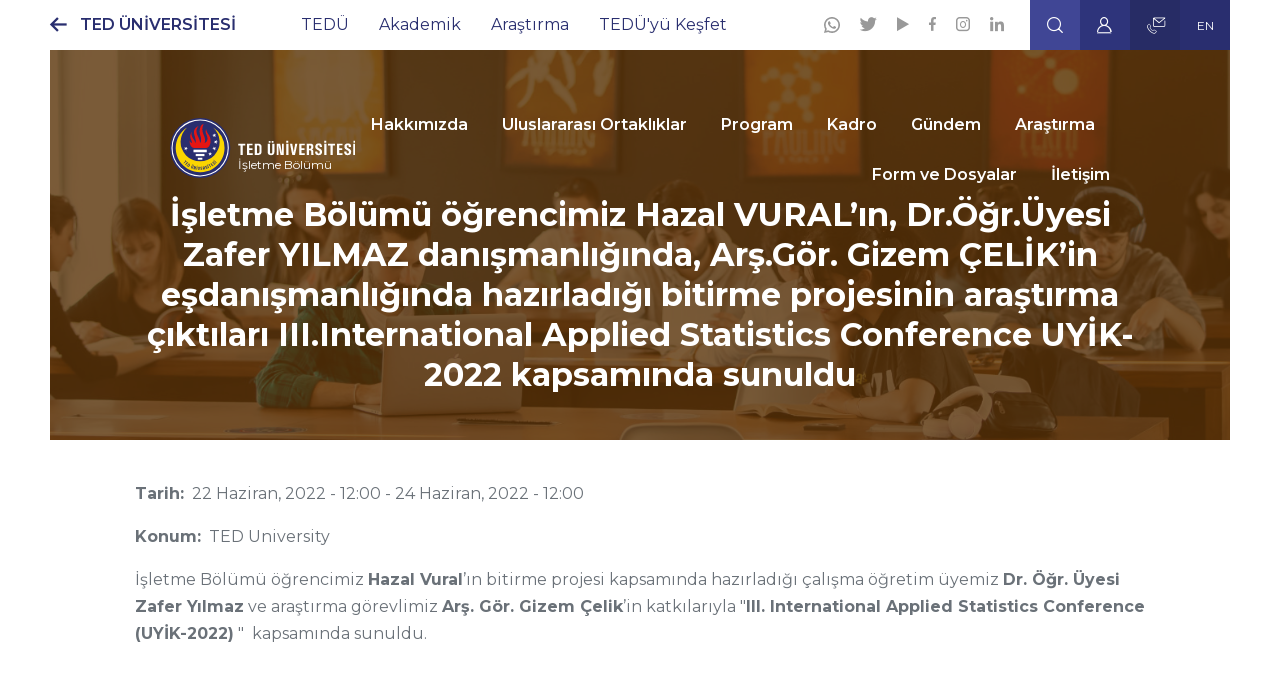

--- FILE ---
content_type: text/html; charset=UTF-8
request_url: https://ba.tedu.edu.tr/etkinlikler/isletme-bolumu-ogrencimiz-hazal-vuralin-drogruyesi-zafer-yilmaz-danismanliginda-arsgor
body_size: 22218
content:
<!DOCTYPE html>
<html lang="tr" dir="ltr" prefix="og: https://ogp.me/ns#">
  <head>
    <meta charset="utf-8" />
<script async src="/sites/default/files/google_analytics/gtag.js?t95g3m" type="text/plain" id="cookies_ga_google_analytics_tracking_file" data-cookieconsent="analytics"></script>
<script>window.dataLayer = window.dataLayer || [];function gtag(){dataLayer.push(arguments)};gtag("js", new Date());gtag("set", "developer_id.dMDhkMT", true);gtag("config", "UA-62922074-1", {"groups":"default","anonymize_ip":true,"page_placeholder":"PLACEHOLDER_page_path"});</script>
<style>/* @see https://github.com/aFarkas/lazysizes#broken-image-symbol */.js img.lazyload:not([src]) { visibility: hidden; }/* @see https://github.com/aFarkas/lazysizes#automatically-setting-the-sizes-attribute */.js img.lazyloaded[data-sizes=auto] { display: block; width: 100%; }</style>
<meta name="description" content="İşletme Bölümü öğrencimiz Hazal Vural’ın bitirme projesi kapsamında hazırladığı çalışma öğretim üyemiz Dr. Öğr. Üyesi Zafer Yılmaz ve araştırma görevlimiz Arş. Gör. Gizem Çelik’in katkılarıyla &quot;III. International Applied Statistics Conference (UYİK-2022) &quot;  kapsamında sunuldu." />
<link rel="canonical" href="https://ba.tedu.edu.tr/etkinlikler/isletme-bolumu-ogrencimiz-hazal-vuralin-drogruyesi-zafer-yilmaz-danismanliginda-arsgor" />
<meta property="og:determiner" content="İşletme Bölümü öğrencimiz Hazal VURAL’ın, Dr.Öğr.Üyesi Zafer YILMAZ danışmanlığında, Arş.Gör. Gizem ÇELİK’in eşdanışmanlığında hazırladığı bitirme projesinin araştırma çıktıları III.International Applied Statistics Conference UYİK-2022 kapsamında sunuldu" />
<meta property="og:site_name" content="İşletme Bölümü öğrencimiz Hazal VURAL’ın, Dr.Öğr.Üyesi Zafer YILMAZ danışmanlığında, Arş.Gör. Gizem ÇELİK’in eşdanışmanlığında hazırladığı bitirme projesinin araştırma çıktıları III.International Applied Statistics Conference UYİK-2022 kapsamında sunuldu" />
<meta property="og:url" content="https://ba.tedu.edu.tr/etkinlikler/isletme-bolumu-ogrencimiz-hazal-vuralin-drogruyesi-zafer-yilmaz-danismanliginda-arsgor" />
<meta property="og:image" content="https://ba.tedu.edu.tr/themes/custom/tedu/logo.svg" />
<meta property="og:image:url" content="https://ba.tedu.edu.tr/themes/custom/tedu/logo.svg" />
<meta property="fb:pages" content="https://www.facebook.com/business/help/321167023127050" />
<meta property="fb:app_id" content="https://www.facebook.com/business/help/321167023127050" />
<meta name="MobileOptimized" content="width" />
<meta name="HandheldFriendly" content="true" />
<meta name="viewport" content="width=device-width, initial-scale=1.0" />
<script type="application/ld+json">{
    "@context": "https://schema.org",
    "@graph": [
        {
            "@type": "EducationalOrganization",
            "additionalType": "EducationalOrganization",
            "@id": "https://ba.tedu.edu.tr/etkinlikler/isletme-bolumu-ogrencimiz-hazal-vuralin-drogruyesi-zafer-yilmaz-danismanliginda-arsgor",
            "url": "https://ba.tedu.edu.tr/",
            "description": "TED Üniversitesi’nin amacı; ilham veren ve özgün bir yükseköğretim kurumu olarak, dönüştüren ve özgürleştiren bir eğitim deneyimi sağlamak, toplum ve kent ile etkileşim içerisinde bilgi ve çözüm üretmektir.",
            "name": "İşletme Bölümü öğrencimiz Hazal VURAL’ın, Dr.Öğr.Üyesi Zafer YILMAZ danışmanlığında, Arş.Gör. Gizem ÇELİK’in eşdanışmanlığında hazırladığı bitirme projesinin araştırma çıktıları III.International Applied Statistics Conference UYİK-2022 kapsamında sunuldu",
            "sameAs": [
                "https://www.facebook.com/TEDUniversity",
                "https://twitter.com/universityted",
                "https://www.linkedin.com/school/ted-%C3%BCniversitesi/",
                "https://www.instagram.com/universityted/",
                "https://www.youtube.com/user/TEDUChannel"
            ],
            "telephone": "(+90 312)  585 0000",
            "logo": {
                "@type": "ImageObject",
                "representativeOfPage": "False",
                "url": "/themes/custom/tedu/logo.svg"
            },
            "image": {
                "@type": "ImageObject",
                "representativeOfPage": "False",
                "url": "/themes/custom/tedu/logo.svg"
            },
            "address": {
                "@type": "PostalAddress",
                "streetAddress": "Ziya Gökalp Caddesi No:48 06420",
                "addressLocality": "Kolej",
                "addressRegion": "Çankaya ANKARA"
            }
        }
    ]
}</script>
<link rel="icon" href="/themes/custom/tedu/favicon.ico" type="image/vnd.microsoft.icon" />
<link rel="alternate" hreflang="tr" href="https://ba.tedu.edu.tr/etkinlikler/isletme-bolumu-ogrencimiz-hazal-vuralin-drogruyesi-zafer-yilmaz-danismanliginda-arsgor" />

    <title>İşletme Bölümü öğrencimiz Hazal VURAL’ın, Dr.Öğr.Üyesi Zafer YILMAZ danışmanlığında, Arş.Gör. Gizem ÇELİK’in eşdanışmanlığında hazırladığı bitirme projesinin araştırma çıktıları III.International Applied Statistics Conference UYİK-2022 kapsamında sunuldu | TED Üniversitesi</title>
    <link rel="stylesheet" media="all" href="/sites/default/files/css/css_VgPIUMy7qGl7DlA2SRxIksSwITwn0aCmUscsZnIw-5s.css?delta=0&amp;language=tr&amp;theme=tedu&amp;include=eJxtT9EOgkAM-yF08YvIOMpxOpi5TePx9UoOMRpfurbp1iyqRkHLM0vxFIzij9EIL4VWaKyYY6KODY2jv1UWNINmzRNLWlaplwRrBw7oXry9pgeEvuWeikyfpt10jrRCbfEREw5BRfOpOoOqI7_ztM2z5WPo53-2eRFYXcYds2-Xk8v2ygjukZ_j82j2" />
<link rel="stylesheet" media="all" href="/sites/default/files/css/css_BphfRA6ySzoBWkCEvV1bFW3QJoKUKTFJBetSHHZWR-s.css?delta=1&amp;language=tr&amp;theme=tedu&amp;include=eJxtT9EOgkAM-yF08YvIOMpxOpi5TePx9UoOMRpfurbp1iyqRkHLM0vxFIzij9EIL4VWaKyYY6KODY2jv1UWNINmzRNLWlaplwRrBw7oXry9pgeEvuWeikyfpt10jrRCbfEREw5BRfOpOoOqI7_ztM2z5WPo53-2eRFYXcYds2-Xk8v2ygjukZ_j82j2" />

    
  	
	
	<!-- Campaign 05/23 -->
	<!-- Google tag (gtag.js) -->
	<script async src="https://www.googletagmanager.com/gtag/js?id=G-YSYM9373WP"></script>
	<script>
	  window.dataLayer = window.dataLayer || [];
	  function gtag(){dataLayer.push(arguments);}
	  gtag('js', new Date());
	
	  gtag('config', 'G-YSYM9373WP');
	</script>
	<!-- / Campaign 05/23 -->
	
	<!-- Campaign 02/25 -->
	<script type='text/javascript'>
		piAId = '1091192';
		piCId = '535794';
		piHostname = 'discover.tedu.edu.tr';
		
		(function() {
			function async_load(){
				var s = document.createElement('script'); s.type = 'text/javascript';
				s.src = ('https:' == document.location.protocol ? 'https://' : 'http://') + piHostname + '/pd.js';
				var c = document.getElementsByTagName('script')[0]; c.parentNode.insertBefore(s, c);
			}
			if(window.attachEvent) { window.attachEvent('onload', async_load); }
			else { window.addEventListener('load', async_load, false); }
		})();
	</script>
	<!-- / Campaign 02/25 -->
	
	
	

    <script>
      document.addEventListener('DOMContentLoaded', () => {
        setTimeout(initGTM, 3500);
      });
      document.addEventListener('scroll', initGTMOnEvent);
      document.addEventListener('mousemove', initGTMOnEvent);
      document.addEventListener('touchstart', initGTMOnEvent);
      function initGTMOnEvent (event) {
        initGTM();
        event.currentTarget.removeEventListener(event.type, initGTMOnEvent);
      }
      function initGTM () {
        if (window.gtmDidInit) {
          return false;
        }
        window.gtmDidInit = true;
        const script = document.createElement('script');
        script.type = 'text/javascript';
        script.async = true;
        script.onload = () => { dataLayer.push({ event: 'gtm.js', 'gtm.start': (new Date()).getTime(), 'gtm.uniqueEventId': 0 }); } // this part ensures PageViews is always tracked
        script.src = 'https://www.googletagmanager.com/gtag/js?id=G-6KPL6NLN27';
        document.head.appendChild(script);
        const script2 = document.createElement('script');
        script2.type = 'text/javascript';
        script2.innerHTML = "window.dataLayer = window.dataLayer || []; function gtag(){dataLayer.push(arguments);} gtag('js', new Date()); gtag('config', 'G-6KPL6NLN27'); ";
        document.head.appendChild(script2);
      }
    </script>
  </head>
  <body>
        <a href="#main-content" class="visually-hidden focusable">
      Ana içeriğe atla
    </a>
    
      <div class="dialog-off-canvas-main-canvas" data-off-canvas-main-canvas>
    <div class="layout-container">
  <div class="header-top header-top-menu">
      <div id="block-teduniversitesi">
  
    
                  <p><a href="https://www.tedu.edu.tr">TED ÜNİVERSİTESİ</a></p>
      

  </div>
<nav aria-labelledby="block-anagezintimenusu-3-menu" id="block-anagezintimenusu-3" class="block block-menu navigation menu--main">
            
  <h2 class="visually-hidden" id="block-anagezintimenusu-3-menu">Ana gezinti menüsü</h2>
  

        

  <ul data-region="header_top_left" class="menu menu-level-0">
                  
        <li class="menu-item menu-item--expanded">
          <a href="https://www.tedu.edu.tr/ted-universitesi-hakkinda" data-drupal-link-system-path="node/4">TEDÜ</a>
                                
  
  <div class="menu_link_content menu-link-contentmain view-mode-default menu-dropdown menu-dropdown-0 menu-type-default">
            <div class="container">
      
<div class="main-menu-wrapper menu-main">
  <ul class="menu menu-level-1">
            
      <li class="menu-item menu-item--expanded">
        <span>Hakkımızda</span>
                          
  
  <div class="menu_link_content menu-link-contentmain view-mode-default menu-dropdown menu-dropdown-1 menu-type-default">
            <div class="container">
      
  <ul class="menu menu-level-2">
                  
        <li class="menu-item">
          <a href="https://www.tedu.edu.tr/ted-universitesi-hakkinda" data-drupal-link-system-path="node/4">TED Üniversitesi</a>
                                
  
  <div class="menu_link_content menu-link-contentmain view-mode-default menu-dropdown menu-dropdown-2 menu-type-default">
            <div class="container">
      
      </div>
      </div>



                  </li>
                      
        <li class="menu-item">
          <a href="https://www.tedu.edu.tr/misyon-ve-vizyon" data-drupal-link-system-path="node/9">Misyon ve Vizyon</a>
                                
  
  <div class="menu_link_content menu-link-contentmain view-mode-default menu-dropdown menu-dropdown-2 menu-type-default">
            <div class="container">
      
      </div>
      </div>



                  </li>
                      
        <li class="menu-item">
          <a href="https://www.tedu.edu.tr/ted-universitesi-2023-2027-stratejik-plani">Stratejik Plan</a>
                                
  
  <div class="menu_link_content menu-link-contentmain view-mode-default menu-dropdown menu-dropdown-2 menu-type-default">
            <div class="container">
      
      </div>
      </div>



                  </li>
                      
        <li class="menu-item">
          <a href="https://www.tedu.edu.tr/sayilarla-ted-universitesi" data-drupal-link-system-path="node/10">Sayılarla TEDÜ</a>
                                
  
  <div class="menu_link_content menu-link-contentmain view-mode-default menu-dropdown menu-dropdown-2 menu-type-default">
            <div class="container">
      
      </div>
      </div>



                  </li>
                      
        <li class="menu-item">
          <a href="https://www.tedu.edu.tr/kalite-guvence-sistemi" data-drupal-link-system-path="node/7">Kalite Güvence Sistemi</a>
                                
  
  <div class="menu_link_content menu-link-contentmain view-mode-default menu-dropdown menu-dropdown-2 menu-type-default">
            <div class="container">
      
      </div>
      </div>



                  </li>
                      
        <li class="menu-item">
          <a href="https://www.tedu.edu.tr/yonetmelik-ve-yonergeler" data-drupal-link-system-path="node/12">Yönetmelik ve Yönergeler</a>
                                
  
  <div class="menu_link_content menu-link-contentmain view-mode-default menu-dropdown menu-dropdown-2 menu-type-default">
            <div class="container">
      
      </div>
      </div>



                  </li>
                      
        <li class="menu-item">
          <a href="https://www.tedu.edu.tr/akademik-ozgurluk-politikasi" data-drupal-link-system-path="node/13">Özgürlük Politikası</a>
                                
  
  <div class="menu_link_content menu-link-contentmain view-mode-default menu-dropdown menu-dropdown-2 menu-type-default">
            <div class="container">
      
      </div>
      </div>



                  </li>
                      
        <li class="menu-item">
          <a href="https://www.tedu.edu.tr/etik-kurallar" data-drupal-link-system-path="node/6">Etik Kurallar</a>
                                
  
  <div class="menu_link_content menu-link-contentmain view-mode-default menu-dropdown menu-dropdown-2 menu-type-default">
            <div class="container">
      
      </div>
      </div>



                  </li>
                      
        <li class="menu-item">
          <a href="https://www.tedu.edu.tr/bilgi-guvenligi-politikasi" data-drupal-link-system-path="node/5">Bilgi Güvenliği Politikası</a>
                                
  
  <div class="menu_link_content menu-link-contentmain view-mode-default menu-dropdown menu-dropdown-2 menu-type-default">
            <div class="container">
      
      </div>
      </div>



                  </li>
                      
        <li class="menu-item">
          <a href="https://www.tedu.edu.tr/egitime-tam-destek" data-drupal-link-system-path="node/13525">Eğitime Tam Destek</a>
                                
  
  <div class="menu_link_content menu-link-contentmain view-mode-default menu-dropdown menu-dropdown-2 menu-type-default">
            <div class="container">
      
      </div>
      </div>



                  </li>
                      
        <li class="menu-item">
          <a href="https://www.tedu.edu.tr/kisisel-verilerin-korunmasi">Kişisel Verilerin Korunması</a>
                                
  
  <div class="menu_link_content menu-link-contentmain view-mode-default menu-dropdown menu-dropdown-2 menu-type-default">
            <div class="container">
      
      </div>
      </div>



                  </li>
          </ul>



      </div>
      </div>



              </li>
                
      <li class="menu-item menu-item--expanded">
        <span>Üniversite Yönetimi</span>
                          
  
  <div class="menu_link_content menu-link-contentmain view-mode-default menu-dropdown menu-dropdown-1 menu-type-default">
            <div class="container">
      
  <ul class="menu menu-level-2">
                  
        <li class="menu-item">
          <a href="https://www.tedu.edu.tr/turk-egitim-dernegi-yuksekogrenim-vakfi-tedyuv" data-drupal-link-system-path="node/19">TEDYÜV</a>
                                
  
  <div class="menu_link_content menu-link-contentmain view-mode-default menu-dropdown menu-dropdown-2 menu-type-default">
            <div class="container">
      
      </div>
      </div>



                  </li>
                      
        <li class="menu-item">
          <a href="https://www.tedu.edu.tr/mutevelli-heyeti" data-drupal-link-system-path="node/16">Mütevelli Heyeti</a>
                                
  
  <div class="menu_link_content menu-link-contentmain view-mode-default menu-dropdown menu-dropdown-2 menu-type-default">
            <div class="container">
      
      </div>
      </div>



                  </li>
                      
        <li class="menu-item">
          <a href="https://www.tedu.edu.tr/rektorluk" data-drupal-link-system-path="node/18">Rektörlük</a>
                                
  
  <div class="menu_link_content menu-link-contentmain view-mode-default menu-dropdown menu-dropdown-2 menu-type-default">
            <div class="container">
      
      </div>
      </div>



                  </li>
                      
        <li class="menu-item">
          <a href="https://ds.tedu.edu.tr">Öğrenci İşleri Koordinatörlüğü</a>
                                
  
  <div class="menu_link_content menu-link-contentmain view-mode-default menu-dropdown menu-dropdown-2 menu-type-default">
            <div class="container">
      
      </div>
      </div>



                  </li>
                      
        <li class="menu-item">
          <a href="https://www.tedu.edu.tr/akademik-kurullar" data-drupal-link-system-path="node/14">Akademik Kurullar</a>
                                
  
  <div class="menu_link_content menu-link-contentmain view-mode-default menu-dropdown menu-dropdown-2 menu-type-default">
            <div class="container">
      
      </div>
      </div>



                  </li>
                      
        <li class="menu-item">
          <a href="https://www.tedu.edu.tr/komisyonlar" data-drupal-link-system-path="node/15">Komisyonlar</a>
                                
  
  <div class="menu_link_content menu-link-contentmain view-mode-default menu-dropdown menu-dropdown-2 menu-type-default">
            <div class="container">
      
      </div>
      </div>



                  </li>
                      
        <li class="menu-item">
          <a href="https://bilimiletisimi.tedu.edu.tr/">Bilim İletişimi Ofisi </a>
                                
  
  <div class="menu_link_content menu-link-contentmain view-mode-default menu-dropdown menu-dropdown-2 menu-type-default">
            <div class="container">
      
      </div>
      </div>



                  </li>
          </ul>



      </div>
      </div>



              </li>
                
      <li class="menu-item menu-item--expanded">
        <a href="https://hr.tedu.edu.tr/">İnsan Kaynakları</a>
                          
  
  <div class="menu_link_content menu-link-contentmain view-mode-default menu-dropdown menu-dropdown-1 menu-type-default">
            <div class="container">
      
  <ul class="menu menu-level-2">
                  
        <li class="menu-item">
          <a href="https://hr.tedu.edu.tr/calisan-el-kitabi">Çalışan El Kitabı</a>
                                
  
  <div class="menu_link_content menu-link-contentmain view-mode-default menu-dropdown menu-dropdown-2 menu-type-default">
            <div class="container">
      
      </div>
      </div>



                  </li>
                      
        <li class="menu-item">
          <a href="https://hr.tedu.edu.tr/akademik-imkanlari" target="_blank">Akademik İş İmkanları</a>
                                
  
  <div class="menu_link_content menu-link-contentmain view-mode-default menu-dropdown menu-dropdown-2 menu-type-default">
            <div class="container">
      
      </div>
      </div>



                  </li>
                      
        <li class="menu-item">
          <a href="https://hr.tedu.edu.tr/idari-imkanlari" target="_blank">İdari İş İmkanları</a>
                                
  
  <div class="menu_link_content menu-link-contentmain view-mode-default menu-dropdown menu-dropdown-2 menu-type-default">
            <div class="container">
      
      </div>
      </div>



                  </li>
          </ul>



      </div>
      </div>



              </li>
        </ul>
  </div>


<div class="col-lg-4 menu-body">
            <h2>TEDÜ Hakkında</h2>
<!-- 
<p>TED Üniversitesi 7.07.2009 tarih, 27281 sayılı resmi gazetede yayımlanan Yükseköğretim Kurumları Teşkilatı Kanunu'nda Değişiklik Yapılmasına Dair Kanun (Kanun No. 5913) ile Ankara’da Türk Eğitim Derneği Yükseköğrenim Vakfı tarafından kurulmuştur.&nbsp;</p>

<p><a href="#">Devamı</a></p>
  -->
      
</div>
      </div>
      </div>



                  </li>
                      
        <li class="menu-item menu-item--expanded">
          <a href="https://www.tedu.edu.tr/akademik" data-drupal-link-system-path="node/26">Akademik</a>
                                
  
  <div class="menu_link_content menu-link-contentmain view-mode-default menu-dropdown menu-dropdown-0 menu-type-default">
            <div class="container">
      
<div class="main-menu-wrapper menu-main">
  <ul class="menu menu-level-1">
            
      <li class="menu-item menu-item--expanded">
        <a href="https://www.tedu.edu.tr/akademik" data-drupal-link-system-path="node/26">Akademik Birimler</a>
                          
  
  <div class="menu_link_content menu-link-contentmain view-mode-default menu-dropdown menu-dropdown-1 menu-type-default">
            <div class="container">
      
  <ul class="menu menu-level-2">
                  
        <li class="menu-item menu-item--expanded">
          <span>Fakülteler</span>
                                
  
  <div class="menu_link_content menu-link-contentmain view-mode-default menu-dropdown menu-dropdown-2 menu-type-default">
            <div class="container">
      
  <ul class="menu menu-level-3">
                  
        <li class="menu-item">
          <a href="https://educ.tedu.edu.tr/">Eğitim Fakültesi</a>
                                
  
  <div class="menu_link_content menu-link-contentmain view-mode-default menu-dropdown menu-dropdown-3 menu-type-default">
            <div class="container">
      
      </div>
      </div>



                  </li>
                      
        <li class="menu-item">
          <a href="https://engin.tedu.edu.tr/">Mühendislik Fakültesi</a>
                                
  
  <div class="menu_link_content menu-link-contentmain view-mode-default menu-dropdown menu-dropdown-3 menu-type-default">
            <div class="container">
      
      </div>
      </div>



                  </li>
                      
        <li class="menu-item">
          <a href="https://fas.tedu.edu.tr/">Fen-Edebiyat Fakültesi</a>
                                
  
  <div class="menu_link_content menu-link-contentmain view-mode-default menu-dropdown menu-dropdown-3 menu-type-default">
            <div class="container">
      
      </div>
      </div>



                  </li>
                      
        <li class="menu-item">
          <a href="https://feass.tedu.edu.tr">İktisadi ve İdari Bilimler Fakültesi</a>
                                
  
  <div class="menu_link_content menu-link-contentmain view-mode-default menu-dropdown menu-dropdown-3 menu-type-default">
            <div class="container">
      
      </div>
      </div>



                  </li>
                      
        <li class="menu-item">
          <a href="https://fa.tedu.edu.tr">Mimarlık ve Tasarım Fakültesi</a>
                                
  
  <div class="menu_link_content menu-link-contentmain view-mode-default menu-dropdown menu-dropdown-3 menu-type-default">
            <div class="container">
      
      </div>
      </div>



                  </li>
          </ul>



      </div>
      </div>



                  </li>
                      
        <li class="menu-item">
          <a href="https://graduate.tedu.edu.tr/">Lisansüstü Programlar Enstitüsü </a>
                                
  
  <div class="menu_link_content menu-link-contentmain view-mode-default menu-dropdown menu-dropdown-2 menu-type-default">
            <div class="container">
      
      </div>
      </div>



                  </li>
                      
        <li class="menu-item">
          <a href="https://els.tedu.edu.tr/">İngilizce Dil Okulu (ELS)</a>
                                
  
  <div class="menu_link_content menu-link-contentmain view-mode-default menu-dropdown menu-dropdown-2 menu-type-default">
            <div class="container">
      
      </div>
      </div>



                  </li>
          </ul>



      </div>
      </div>



              </li>
                
      <li class="menu-item menu-item--expanded">
        <span>Akademik Bilgiler</span>
                          
  
  <div class="menu_link_content menu-link-contentmain view-mode-default menu-dropdown menu-dropdown-1 menu-type-default">
            <div class="container">
      
  <ul class="menu menu-level-2">
                  
        <li class="menu-item">
          <a href="https://www.tedu.edu.tr/akademik-katalog" data-drupal-link-system-path="node/39">Akademik Katalog</a>
                                
  
  <div class="menu_link_content menu-link-contentmain view-mode-default menu-dropdown menu-dropdown-2 menu-type-default">
            <div class="container">
      
      </div>
      </div>



                  </li>
                      
        <li class="menu-item">
          <a href="https://www.tedu.edu.tr/akademik-takvim" data-drupal-link-system-path="node/38">Akademik Takvim</a>
                                
  
  <div class="menu_link_content menu-link-contentmain view-mode-default menu-dropdown menu-dropdown-2 menu-type-default">
            <div class="container">
      
      </div>
      </div>



                  </li>
                      
        <li class="menu-item">
          <a href="https://www.tedu.edu.tr/tedu-acilan-dersler">Açılan Dersler</a>
                                
  
  <div class="menu_link_content menu-link-contentmain view-mode-default menu-dropdown menu-dropdown-2 menu-type-default">
            <div class="container">
      
      </div>
      </div>



                  </li>
                      
        <li class="menu-item">
          <a href="https://www.tedu.edu.tr/ek-dal-programlari" data-drupal-link-system-path="node/41">Ek Dal Programları</a>
                                
  
  <div class="menu_link_content menu-link-contentmain view-mode-default menu-dropdown menu-dropdown-2 menu-type-default">
            <div class="container">
      
      </div>
      </div>



                  </li>
          </ul>



      </div>
      </div>



              </li>
                
      <li class="menu-item menu-item--expanded">
        <span>Yeni Kayıt ve Başvuru</span>
                          
  
  <div class="menu_link_content menu-link-contentmain view-mode-default menu-dropdown menu-dropdown-1 menu-type-default">
            <div class="container">
      
  <ul class="menu menu-level-2">
                  
        <li class="menu-item">
          <a href="https://registrar.tedu.edu.tr/cift-anadal-yan-dal">Çift Ana Dal / Yan Dal Programları</a>
                                
  
  <div class="menu_link_content menu-link-contentmain view-mode-default menu-dropdown menu-dropdown-2 menu-type-default">
            <div class="container">
      
      </div>
      </div>



                  </li>
                      
        <li class="menu-item">
          <a href="https://www.tedu.edu.tr/egitim-yonetmelik-ve-yonergeleri" data-drupal-link-system-path="node/2612">Burslar</a>
                                
  
  <div class="menu_link_content menu-link-contentmain view-mode-default menu-dropdown menu-dropdown-2 menu-type-default">
            <div class="container">
      
      </div>
      </div>



                  </li>
          </ul>



      </div>
      </div>



              </li>
        </ul>
  </div>


<div class="col-lg-4 menu-body">
            <h2>TEDÜ Akademik</h2>
<!-- 
<p>TED Üniversitesi 7.07.2009 tarih, 27281 sayılı resmi gazetede yayımlanan Yükseköğretim Kurumları Teşkilatı Kanunu'nda Değişiklik Yapılmasına Dair Kanun (Kanun No. 5913) ile Ankara’da Türk Eğitim Derneği Yükseköğrenim Vakfı tarafından kurulmuştur.&nbsp;</p>

<p><a href="#">Devamı</a></p>
  -->
      
</div>
      </div>
      </div>



                  </li>
                      
        <li class="menu-item menu-item--expanded">
          <a href="https://www.tedu.edu.tr/arastirma" data-drupal-link-system-path="node/48">Araştırma</a>
                                
  
  <div class="menu_link_content menu-link-contentmain view-mode-default menu-dropdown menu-dropdown-0 menu-type-default">
            <div class="container">
      
<div class="main-menu-wrapper menu-main">
  <ul class="menu menu-level-1">
            
      <li class="menu-item menu-item--expanded">
        <span>Araştırma Çıktıları</span>
                          
  
  <div class="menu_link_content menu-link-contentmain view-mode-default menu-dropdown menu-dropdown-1 menu-type-default">
            <div class="container">
      
  <ul class="menu menu-level-2">
                  
        <li class="menu-item">
          <a href="https://www.tedu.edu.tr/akademik-ozgurluk-politikasi" data-drupal-link-system-path="node/13">Akademik Özgürlük Politikası</a>
                                
  
  <div class="menu_link_content menu-link-contentmain view-mode-default menu-dropdown menu-dropdown-2 menu-type-default">
            <div class="container">
      
      </div>
      </div>



                  </li>
                      
        <li class="menu-item">
          <a href="https://avesis.tedu.edu.tr/" target="_blank">Akademik Veri Yönetim Sistemi</a>
                                
  
  <div class="menu_link_content menu-link-contentmain view-mode-default menu-dropdown menu-dropdown-2 menu-type-default">
            <div class="container">
      
      </div>
      </div>



                  </li>
          </ul>



      </div>
      </div>



              </li>
                
      <li class="menu-item menu-item--expanded">
        <span>Merkezler / Birimler</span>
                          
  
  <div class="menu_link_content menu-link-contentmain view-mode-default menu-dropdown menu-dropdown-1 menu-type-default">
            <div class="container">
      
  <ul class="menu menu-level-2">
                  
        <li class="menu-item">
          <a href="https://research.tedu.edu.tr/">Araştırma Teknoloji ve İnovasyon Direktörlüğü (ATİD)</a>
                                
  
  <div class="menu_link_content menu-link-contentmain view-mode-default menu-dropdown menu-dropdown-2 menu-type-default">
            <div class="container">
      
      </div>
      </div>



                  </li>
                      
        <li class="menu-item">
          <a href="https://globalsouth.tedu.edu.tr/">Küresel Güney Çalışmaları Birimi</a>
                                
  
  <div class="menu_link_content menu-link-contentmain view-mode-default menu-dropdown menu-dropdown-2 menu-type-default">
            <div class="container">
      
      </div>
      </div>



                  </li>
                      
        <li class="menu-item">
          <a href="https://research.tedu.edu.tr/tr/research/sozlesmeli-arastirmalar">TEDUTECH Teknoloji Transferi A.Ş. </a>
                                
  
  <div class="menu_link_content menu-link-contentmain view-mode-default menu-dropdown menu-dropdown-2 menu-type-default">
            <div class="container">
      
      </div>
      </div>



                  </li>
                      
        <li class="menu-item">
          <a href="https://istasyon.tedu.edu.tr/">Sosyal İnovasyon Merkezi</a>
                                
  
  <div class="menu_link_content menu-link-contentmain view-mode-default menu-dropdown menu-dropdown-2 menu-type-default">
            <div class="container">
      
      </div>
      </div>



                  </li>
                      
        <li class="menu-item">
          <a href="https://cads.tedu.edu.tr/">Uygulamalı Veri Bilimi Birimi (Cads@TEDU) </a>
                                
  
  <div class="menu_link_content menu-link-contentmain view-mode-default menu-dropdown menu-dropdown-2 menu-type-default">
            <div class="container">
      
      </div>
      </div>



                  </li>
                      
        <li class="menu-item">
          <a href="https://trc.tedu.edu.tr/">Ticaret Araştırmaları Merkezi (TEDÜ TAM)</a>
                                
  
  <div class="menu_link_content menu-link-contentmain view-mode-default menu-dropdown menu-dropdown-2 menu-type-default">
            <div class="container">
      
      </div>
      </div>



                  </li>
                      
        <li class="menu-item">
          <a href="https://genderstudies.tedu.edu.tr/">Toplumsal Cinsiyet Çalışmaları Merkezi</a>
                                
  
  <div class="menu_link_content menu-link-contentmain view-mode-default menu-dropdown menu-dropdown-2 menu-type-default">
            <div class="container">
      
      </div>
      </div>



                  </li>
                      
        <li class="menu-item">
          <a href="https://www.tedu.edu.tr/insan-arastirmalari-etik-kurulu-iaek" data-drupal-link-system-path="node/57">İnsan Araştırmaları Etik Kurulu (İAEK)</a>
                                
  
  <div class="menu_link_content menu-link-contentmain view-mode-default menu-dropdown menu-dropdown-2 menu-type-default">
            <div class="container">
      
      </div>
      </div>



                  </li>
                      
        <li class="menu-item">
          <a href="https://sustainable.tedu.edu.tr/">Sürdürülebilir TEDÜ</a>
                                
  
  <div class="menu_link_content menu-link-contentmain view-mode-default menu-dropdown menu-dropdown-2 menu-type-default">
            <div class="container">
      
      </div>
      </div>



                  </li>
          </ul>



      </div>
      </div>



              </li>
                
      <li class="menu-item menu-item--expanded">
        <span>Kurum İçi Araştırma Destekleri</span>
                          
  
  <div class="menu_link_content menu-link-contentmain view-mode-default menu-dropdown menu-dropdown-1 menu-type-default">
            <div class="container">
      
  <ul class="menu menu-level-2">
                  
        <li class="menu-item">
          <a href="https://library.tedu.edu.tr/akademik-arastirma-tesvigi">Araştırma Teşvik Ödülleri</a>
                                
  
  <div class="menu_link_content menu-link-contentmain view-mode-default menu-dropdown menu-dropdown-2 menu-type-default">
            <div class="container">
      
      </div>
      </div>



                  </li>
                      
        <li class="menu-item">
          <a href="https://research.tedu.edu.tr/tedu-ogrencileri-kongre-katilim-destegi-b2024">Öğrenci Kongre Katılım Desteği</a>
                                
  
  <div class="menu_link_content menu-link-contentmain view-mode-default menu-dropdown menu-dropdown-2 menu-type-default">
            <div class="container">
      
      </div>
      </div>



                  </li>
                      
        <li class="menu-item">
          <a href="https://research.tedu.edu.tr/tedu-bilimsel-arastirma-projeleri-destegi-tedu-bap">Bilimsel Araştırma Projeleri</a>
                                
  
  <div class="menu_link_content menu-link-contentmain view-mode-default menu-dropdown menu-dropdown-2 menu-type-default">
            <div class="container">
      
      </div>
      </div>



                  </li>
                      
        <li class="menu-item">
          <a href="https://research.tedu.edu.tr/tedu-lisans-ogrencileri-bilimsel-arastirma-destegi-tedu-lad">Lisans Öğrencileri Araştırma Desteği</a>
                                
  
  <div class="menu_link_content menu-link-contentmain view-mode-default menu-dropdown menu-dropdown-2 menu-type-default">
            <div class="container">
      
      </div>
      </div>



                  </li>
                      
        <li class="menu-item">
          <a href="/kisisel-arastirma-fonu-kaf-destegi">Kişisel Araştırma Fonu (KAF) Desteği</a>
                                
  
  <div class="menu_link_content menu-link-contentmain view-mode-default menu-dropdown menu-dropdown-2 menu-type-default">
            <div class="container">
      
      </div>
      </div>



                  </li>
          </ul>



      </div>
      </div>



              </li>
        </ul>
  </div>


<div class="col-lg-4 menu-body">
            <h2>TEDÜ Araştırma</h2>
<!--  
<p>TED Üniversitesi 7.07.2009 tarih, 27281 sayılı resmi gazetede yayımlanan Yükseköğretim Kurumları Teşkilatı Kanunu'nda Değişiklik Yapılmasına Dair Kanun (Kanun No. 5913) ile Ankara’da Türk Eğitim Derneği Yükseköğrenim Vakfı tarafından kurulmuştur.&nbsp;</p>

<p><a href="#">Devamı</a></p>
  -->
      
</div>
      </div>
      </div>



                  </li>
                      
        <li class="menu-item menu-item--expanded">
          <a href="/tedude-yasam">TEDÜ&#039;yü Keşfet</a>
                                
  
  <div class="menu_link_content menu-link-contentmain view-mode-default menu-dropdown menu-dropdown-0 menu-type-default">
            <div class="container">
      
<div class="main-menu-wrapper menu-main">
  <ul class="menu menu-level-1">
            
      <li class="menu-item menu-item--expanded">
        <a href="/tedude-yasam">TEDÜ&#039;de Yaşam</a>
                          
  
  <div class="menu_link_content menu-link-contentmain view-mode-default menu-dropdown menu-dropdown-1 menu-type-default">
            <div class="container">
      
  <ul class="menu menu-level-2">
                  
        <li class="menu-item">
          <a href="https://www.radiotedu.com/">RadioTEDU</a>
                                
  
  <div class="menu_link_content menu-link-contentmain view-mode-default menu-dropdown menu-dropdown-2 menu-type-default">
            <div class="container">
      
      </div>
      </div>



                  </li>
                      
        <li class="menu-item">
          <a href="https://society.tedu.edu.tr/spor-dostu-kampus-etkinliklerimiz">Spor Dostu Kampüs Etkinliklerimiz</a>
                                
  
  <div class="menu_link_content menu-link-contentmain view-mode-default menu-dropdown menu-dropdown-2 menu-type-default">
            <div class="container">
      
      </div>
      </div>



                  </li>
                      
        <li class="menu-item">
          <a href="https://www.tedu.edu.tr/tedupass-card" target="_self" data-drupal-link-system-path="node/23751">TEDUPass Card</a>
                                
  
  <div class="menu_link_content menu-link-contentmain view-mode-default menu-dropdown menu-dropdown-2 menu-type-default">
            <div class="container">
      
      </div>
      </div>



                  </li>
          </ul>



      </div>
      </div>



              </li>
                
      <li class="menu-item menu-item--expanded">
        <span>Hizmetler</span>
                          
  
  <div class="menu_link_content menu-link-contentmain view-mode-default menu-dropdown menu-dropdown-1 menu-type-default">
            <div class="container">
      
  <ul class="menu menu-level-2">
                  
        <li class="menu-item">
          <a href="https://library.tedu.edu.tr/">Kütüphane</a>
                                
  
  <div class="menu_link_content menu-link-contentmain view-mode-default menu-dropdown menu-dropdown-2 menu-type-default">
            <div class="container">
      
      </div>
      </div>



                  </li>
                      
        <li class="menu-item">
          <a href="https://copes.tedu.edu.tr/">COPeS - Coronavirus Psiko-Sosyal Destek</a>
                                
  
  <div class="menu_link_content menu-link-contentmain view-mode-default menu-dropdown menu-dropdown-2 menu-type-default">
            <div class="container">
      
      </div>
      </div>



                  </li>
                      
        <li class="menu-item">
          <a href="https://health.tedu.edu.tr/">Sağlık Merkezi</a>
                                
  
  <div class="menu_link_content menu-link-contentmain view-mode-default menu-dropdown menu-dropdown-2 menu-type-default">
            <div class="container">
      
      </div>
      </div>



                  </li>
                      
        <li class="menu-item">
          <a href="https://gym.tedu.edu.tr/">Spor Tesisi</a>
                                
  
  <div class="menu_link_content menu-link-contentmain view-mode-default menu-dropdown menu-dropdown-2 menu-type-default">
            <div class="container">
      
      </div>
      </div>



                  </li>
                      
        <li class="menu-item">
          <a href="https://yurtlar.tedu.edu.tr/">Yurtlar</a>
                                
  
  <div class="menu_link_content menu-link-contentmain view-mode-default menu-dropdown menu-dropdown-2 menu-type-default">
            <div class="container">
      
      </div>
      </div>



                  </li>
                      
        <li class="menu-item">
          <a href="https://engelsiz.tedu.edu.tr/">Engelsiz TEDÜ</a>
                                
  
  <div class="menu_link_content menu-link-contentmain view-mode-default menu-dropdown menu-dropdown-2 menu-type-default">
            <div class="container">
      
      </div>
      </div>



                  </li>
          </ul>



      </div>
      </div>



              </li>
                
      <li class="menu-item menu-item--expanded">
        <span>Kültür Sanat ve Spor</span>
                          
  
  <div class="menu_link_content menu-link-contentmain view-mode-default menu-dropdown menu-dropdown-1 menu-type-default">
            <div class="container">
      
  <ul class="menu menu-level-2">
                  
        <li class="menu-item">
          <a href="https://society.tedu.edu.tr/">Öğrenci Toplulukları</a>
                                
  
  <div class="menu_link_content menu-link-contentmain view-mode-default menu-dropdown menu-dropdown-2 menu-type-default">
            <div class="container">
      
      </div>
      </div>



                  </li>
                      
        <li class="menu-item">
          <a href="https://society.tedu.edu.tr/">Bilim Projesi Takımları</a>
                                
  
  <div class="menu_link_content menu-link-contentmain view-mode-default menu-dropdown menu-dropdown-2 menu-type-default">
            <div class="container">
      
      </div>
      </div>



                  </li>
                      
        <li class="menu-item">
          <a href="https://society.tedu.edu.tr">Uluslararası Öğrenci Birlikleri</a>
                                
  
  <div class="menu_link_content menu-link-contentmain view-mode-default menu-dropdown menu-dropdown-2 menu-type-default">
            <div class="container">
      
      </div>
      </div>



                  </li>
                      
        <li class="menu-item">
          <a href="https://society.tedu.edu.tr/spor-takimlarimiz">Spor Takımlarımız</a>
                                
  
  <div class="menu_link_content menu-link-contentmain view-mode-default menu-dropdown menu-dropdown-2 menu-type-default">
            <div class="container">
      
      </div>
      </div>



                  </li>
          </ul>



      </div>
      </div>



              </li>
                
      <li class="menu-item menu-item--expanded">
        <span>Merkezler</span>
                          
  
  <div class="menu_link_content menu-link-contentmain view-mode-default menu-dropdown menu-dropdown-1 menu-type-default">
            <div class="container">
      
  <ul class="menu menu-level-2">
                  
        <li class="menu-item">
          <a href="https://career.tedu.edu.tr/">Kariyer Merkezi</a>
                                
  
  <div class="menu_link_content menu-link-contentmain view-mode-default menu-dropdown menu-dropdown-2 menu-type-default">
            <div class="container">
      
      </div>
      </div>



                  </li>
                      
        <li class="menu-item">
          <a href="https://ctl.tedu.edu.tr/">Öğretme Öğrenme Merkezi</a>
                                
  
  <div class="menu_link_content menu-link-contentmain view-mode-default menu-dropdown menu-dropdown-2 menu-type-default">
            <div class="container">
      
      </div>
      </div>



                  </li>
                      
        <li class="menu-item">
          <a href="https://sem.tedu.edu.tr/">Sürekli Eğitim Merkezi</a>
                                
  
  <div class="menu_link_content menu-link-contentmain view-mode-default menu-dropdown menu-dropdown-2 menu-type-default">
            <div class="container">
      
      </div>
      </div>



                  </li>
                      
        <li class="menu-item">
          <a href="https://csc.tedu.edu.tr/">Öğrenci Gelişim ve Psikolojik Danışma Merkezi</a>
                                
  
  <div class="menu_link_content menu-link-contentmain view-mode-default menu-dropdown menu-dropdown-2 menu-type-default">
            <div class="container">
      
      </div>
      </div>



                  </li>
          </ul>



      </div>
      </div>



              </li>
        </ul>
  </div>


<div class="col-lg-4 menu-body">
            <h2>TEDÜ'yü Keşfet</h2>
<!-- 
<p>TED Üniversitesi 7.07.2009 tarih, 27281 sayılı resmi gazetede yayımlanan Yükseköğretim Kurumları Teşkilatı Kanunu'nda Değişiklik Yapılmasına Dair Kanun (Kanun No. 5913) ile Ankara’da Türk Eğitim Derneği Yükseköğrenim Vakfı tarafından kurulmuştur.&nbsp;</p>

<p>&nbsp;</p>

<p><a href="#">Devamı</a></p>

  -->

      
</div>
      </div>
      </div>



                  </li>
          </ul>


  </nav>


      <nav aria-labelledby="block-socialicons-menu" id="block-socialicons" class="block block-menu navigation menu--social-icons">
            
  <h2 class="visually-hidden" id="block-socialicons-menu">Social Icons</h2>
  

        
              <ul class="header-social-icons">
              <li>
        <a href="https://wa.me/903125850500" class="icon-whatsapp-grey" target="_blank"> </a>
              </li>
          <li>
        <a href="https://twitter.com/ted_uni" class="icon-twitter" target="_blank"> </a>
              </li>
          <li>
        <a href="https://www.youtube.com/user/TEDUChannel" class="icon-play" target="_blank"> </a>
              </li>
          <li>
        <a href="https://www.facebook.com/TEDUniversity" class="icon-facebook" target="_blank"> </a>
              </li>
          <li>
        <a href="https://www.instagram.com/universityted/" class="icon-instagram" target="_blank"> </a>
              </li>
          <li>
        <a href="https://www.linkedin.com/school/ted-%C3%BCniversitesi/" class="icon-linkedin" target="_blank"> </a>
              </li>
        </ul>
  


  </nav>
<div id="block-searchicon">
  
    
                  <div class="header-top-search myModalBtn"><a><i class="icon-search-new">&nbsp;</i></a></div>

      

  </div>
<div id="block-profile">
  
    
                  <div class="header-top-profile"><a class="myPersonButton"><i class="icon-person">&nbsp;</i></a></div>

      

  </div>
<div id="block-contact">
  
    
                  <div class="header-top-contact"><a class="myContactButton"><i class="icon-contact">&nbsp;</i></a></div>

      

  </div>
<div class="language-switcher-country-path-language-url" id="block-languageswitcher" role="navigation">
  
    
      
  <div class="lang-switcher">
                            <a href="https://ba.tedu.edu.tr/etkinlikler/isletme-bolumu-ogrencimiz-hazal-vuralin-drogruyesi-zafer-yilmaz-danismanliginda-arsgor" class="language-link is-active" hreflang="tr" data-drupal-link-system-path="node/23455">TR</a>
                                      <a href="https://ba.tedu.edu.tr/en/node/23455" class="language-link" hreflang="en" data-drupal-link-system-path="node/23455">EN</a>
                    </div>
  </div>


  </div>

  




<header>
      <div class="menu-container container">
        <div class="branding d-flex">
                        <div class="domain-name-logo-desktop">
            <a href="https://ba.tedu.edu.tr/"> İşletme Bölümü</a>          </div>
                <div class="desktop-logo">
          <div id="block-tedu-branding">
  
    
        <a href="https://ba.tedu.edu.tr/" rel="home">
      <img src="/themes/custom/tedu/logo.svg" alt="Ana Sayfa" fetchpriority="high" />
    </a>
      
</div>

        </div>
        <div class="mobile-logo">
                      <a href="https://ba.tedu.edu.tr/"><img src="/themes/custom/tedu/tedu-colorful.svg" alt="colorful-logo"></a>
            <div class="domain-name-logo-mobil">
            <a href="https://ba.tedu.edu.tr/"> İşletme Bölümü</a>          </div>
                  </div>
              <button class="mobile-menu">
          <span class="icon-menu-1"></span>
          <span class="icon-menu-2"></span>
          <span class="icon-menu-3"></span>
          <span class="icon-menu-4"></span>
        </button>
      </div>
      
      <div class="menu-wrapper">
      <div class="header-right">
        
      </div>
      <div class="mobile-menu-container">
        <div class="header-top header-top-subpage">
                    <div class="domain-name">
            <a href="https://ba.tedu.edu.tr/"> İşletme Bölümü</a>          </div>
          <div class="header-top-right">
              <nav aria-labelledby="block-socialicons-menu" id="block-socialicons" class="block block-menu navigation menu--social-icons">
            
  <h2 class="visually-hidden" id="block-socialicons-menu">Social Icons</h2>
  

        
              <ul class="header-social-icons">
              <li>
        <a href="https://wa.me/903125850500" class="icon-whatsapp-grey" target="_blank"> </a>
              </li>
          <li>
        <a href="https://twitter.com/ted_uni" class="icon-twitter" target="_blank"> </a>
              </li>
          <li>
        <a href="https://www.youtube.com/user/TEDUChannel" class="icon-play" target="_blank"> </a>
              </li>
          <li>
        <a href="https://www.facebook.com/TEDUniversity" class="icon-facebook" target="_blank"> </a>
              </li>
          <li>
        <a href="https://www.instagram.com/universityted/" class="icon-instagram" target="_blank"> </a>
              </li>
          <li>
        <a href="https://www.linkedin.com/school/ted-%C3%BCniversitesi/" class="icon-linkedin" target="_blank"> </a>
              </li>
        </ul>
  


  </nav>
<div id="block-searchicon">
  
    
                  <div class="header-top-search myModalBtn"><a><i class="icon-search-new">&nbsp;</i></a></div>

      

  </div>
<div id="block-profile">
  
    
                  <div class="header-top-profile"><a class="myPersonButton"><i class="icon-person">&nbsp;</i></a></div>

      

  </div>
<div id="block-contact">
  
    
                  <div class="header-top-contact"><a class="myContactButton"><i class="icon-contact">&nbsp;</i></a></div>

      

  </div>
<div class="language-switcher-country-path-language-url" id="block-languageswitcher" role="navigation">
  
    
      
  <div class="lang-switcher">
                            <a href="https://ba.tedu.edu.tr/etkinlikler/isletme-bolumu-ogrencimiz-hazal-vuralin-drogruyesi-zafer-yilmaz-danismanliginda-arsgor" class="language-link is-active" hreflang="tr" data-drupal-link-system-path="node/23455">TR</a>
                                      <a href="https://ba.tedu.edu.tr/en/node/23455" class="language-link" hreflang="en" data-drupal-link-system-path="node/23455">EN</a>
                    </div>
  </div>


          </div>
            <div id="block-teduniversitesi">
  
    
                  <p><a href="https://www.tedu.edu.tr">TED ÜNİVERSİTESİ</a></p>
      

  </div>
<nav aria-labelledby="block-anagezintimenusu-3-menu" id="block-anagezintimenusu-3" class="block block-menu navigation menu--main">
            
  <h2 class="visually-hidden" id="block-anagezintimenusu-3-menu">Ana gezinti menüsü</h2>
  

        

  <ul data-region="header_top_left" class="menu menu-level-0">
                  
        <li class="menu-item menu-item--expanded">
          <a href="https://www.tedu.edu.tr/ted-universitesi-hakkinda" data-drupal-link-system-path="node/4">TEDÜ</a>
                                
  
  <div class="menu_link_content menu-link-contentmain view-mode-default menu-dropdown menu-dropdown-0 menu-type-default">
            <div class="container">
      
<div class="main-menu-wrapper menu-main">
  <ul class="menu menu-level-1">
            
      <li class="menu-item menu-item--expanded">
        <span>Hakkımızda</span>
                          
  
  <div class="menu_link_content menu-link-contentmain view-mode-default menu-dropdown menu-dropdown-1 menu-type-default">
            <div class="container">
      
  <ul class="menu menu-level-2">
                  
        <li class="menu-item">
          <a href="https://www.tedu.edu.tr/ted-universitesi-hakkinda" data-drupal-link-system-path="node/4">TED Üniversitesi</a>
                                
  
  <div class="menu_link_content menu-link-contentmain view-mode-default menu-dropdown menu-dropdown-2 menu-type-default">
            <div class="container">
      
      </div>
      </div>



                  </li>
                      
        <li class="menu-item">
          <a href="https://www.tedu.edu.tr/misyon-ve-vizyon" data-drupal-link-system-path="node/9">Misyon ve Vizyon</a>
                                
  
  <div class="menu_link_content menu-link-contentmain view-mode-default menu-dropdown menu-dropdown-2 menu-type-default">
            <div class="container">
      
      </div>
      </div>



                  </li>
                      
        <li class="menu-item">
          <a href="https://www.tedu.edu.tr/ted-universitesi-2023-2027-stratejik-plani">Stratejik Plan</a>
                                
  
  <div class="menu_link_content menu-link-contentmain view-mode-default menu-dropdown menu-dropdown-2 menu-type-default">
            <div class="container">
      
      </div>
      </div>



                  </li>
                      
        <li class="menu-item">
          <a href="https://www.tedu.edu.tr/sayilarla-ted-universitesi" data-drupal-link-system-path="node/10">Sayılarla TEDÜ</a>
                                
  
  <div class="menu_link_content menu-link-contentmain view-mode-default menu-dropdown menu-dropdown-2 menu-type-default">
            <div class="container">
      
      </div>
      </div>



                  </li>
                      
        <li class="menu-item">
          <a href="https://www.tedu.edu.tr/kalite-guvence-sistemi" data-drupal-link-system-path="node/7">Kalite Güvence Sistemi</a>
                                
  
  <div class="menu_link_content menu-link-contentmain view-mode-default menu-dropdown menu-dropdown-2 menu-type-default">
            <div class="container">
      
      </div>
      </div>



                  </li>
                      
        <li class="menu-item">
          <a href="https://www.tedu.edu.tr/yonetmelik-ve-yonergeler" data-drupal-link-system-path="node/12">Yönetmelik ve Yönergeler</a>
                                
  
  <div class="menu_link_content menu-link-contentmain view-mode-default menu-dropdown menu-dropdown-2 menu-type-default">
            <div class="container">
      
      </div>
      </div>



                  </li>
                      
        <li class="menu-item">
          <a href="https://www.tedu.edu.tr/akademik-ozgurluk-politikasi" data-drupal-link-system-path="node/13">Özgürlük Politikası</a>
                                
  
  <div class="menu_link_content menu-link-contentmain view-mode-default menu-dropdown menu-dropdown-2 menu-type-default">
            <div class="container">
      
      </div>
      </div>



                  </li>
                      
        <li class="menu-item">
          <a href="https://www.tedu.edu.tr/etik-kurallar" data-drupal-link-system-path="node/6">Etik Kurallar</a>
                                
  
  <div class="menu_link_content menu-link-contentmain view-mode-default menu-dropdown menu-dropdown-2 menu-type-default">
            <div class="container">
      
      </div>
      </div>



                  </li>
                      
        <li class="menu-item">
          <a href="https://www.tedu.edu.tr/bilgi-guvenligi-politikasi" data-drupal-link-system-path="node/5">Bilgi Güvenliği Politikası</a>
                                
  
  <div class="menu_link_content menu-link-contentmain view-mode-default menu-dropdown menu-dropdown-2 menu-type-default">
            <div class="container">
      
      </div>
      </div>



                  </li>
                      
        <li class="menu-item">
          <a href="https://www.tedu.edu.tr/egitime-tam-destek" data-drupal-link-system-path="node/13525">Eğitime Tam Destek</a>
                                
  
  <div class="menu_link_content menu-link-contentmain view-mode-default menu-dropdown menu-dropdown-2 menu-type-default">
            <div class="container">
      
      </div>
      </div>



                  </li>
                      
        <li class="menu-item">
          <a href="https://www.tedu.edu.tr/kisisel-verilerin-korunmasi">Kişisel Verilerin Korunması</a>
                                
  
  <div class="menu_link_content menu-link-contentmain view-mode-default menu-dropdown menu-dropdown-2 menu-type-default">
            <div class="container">
      
      </div>
      </div>



                  </li>
          </ul>



      </div>
      </div>



              </li>
                
      <li class="menu-item menu-item--expanded">
        <span>Üniversite Yönetimi</span>
                          
  
  <div class="menu_link_content menu-link-contentmain view-mode-default menu-dropdown menu-dropdown-1 menu-type-default">
            <div class="container">
      
  <ul class="menu menu-level-2">
                  
        <li class="menu-item">
          <a href="https://www.tedu.edu.tr/turk-egitim-dernegi-yuksekogrenim-vakfi-tedyuv" data-drupal-link-system-path="node/19">TEDYÜV</a>
                                
  
  <div class="menu_link_content menu-link-contentmain view-mode-default menu-dropdown menu-dropdown-2 menu-type-default">
            <div class="container">
      
      </div>
      </div>



                  </li>
                      
        <li class="menu-item">
          <a href="https://www.tedu.edu.tr/mutevelli-heyeti" data-drupal-link-system-path="node/16">Mütevelli Heyeti</a>
                                
  
  <div class="menu_link_content menu-link-contentmain view-mode-default menu-dropdown menu-dropdown-2 menu-type-default">
            <div class="container">
      
      </div>
      </div>



                  </li>
                      
        <li class="menu-item">
          <a href="https://www.tedu.edu.tr/rektorluk" data-drupal-link-system-path="node/18">Rektörlük</a>
                                
  
  <div class="menu_link_content menu-link-contentmain view-mode-default menu-dropdown menu-dropdown-2 menu-type-default">
            <div class="container">
      
      </div>
      </div>



                  </li>
                      
        <li class="menu-item">
          <a href="https://ds.tedu.edu.tr">Öğrenci İşleri Koordinatörlüğü</a>
                                
  
  <div class="menu_link_content menu-link-contentmain view-mode-default menu-dropdown menu-dropdown-2 menu-type-default">
            <div class="container">
      
      </div>
      </div>



                  </li>
                      
        <li class="menu-item">
          <a href="https://www.tedu.edu.tr/akademik-kurullar" data-drupal-link-system-path="node/14">Akademik Kurullar</a>
                                
  
  <div class="menu_link_content menu-link-contentmain view-mode-default menu-dropdown menu-dropdown-2 menu-type-default">
            <div class="container">
      
      </div>
      </div>



                  </li>
                      
        <li class="menu-item">
          <a href="https://www.tedu.edu.tr/komisyonlar" data-drupal-link-system-path="node/15">Komisyonlar</a>
                                
  
  <div class="menu_link_content menu-link-contentmain view-mode-default menu-dropdown menu-dropdown-2 menu-type-default">
            <div class="container">
      
      </div>
      </div>



                  </li>
                      
        <li class="menu-item">
          <a href="https://bilimiletisimi.tedu.edu.tr/">Bilim İletişimi Ofisi </a>
                                
  
  <div class="menu_link_content menu-link-contentmain view-mode-default menu-dropdown menu-dropdown-2 menu-type-default">
            <div class="container">
      
      </div>
      </div>



                  </li>
          </ul>



      </div>
      </div>



              </li>
                
      <li class="menu-item menu-item--expanded">
        <a href="https://hr.tedu.edu.tr/">İnsan Kaynakları</a>
                          
  
  <div class="menu_link_content menu-link-contentmain view-mode-default menu-dropdown menu-dropdown-1 menu-type-default">
            <div class="container">
      
  <ul class="menu menu-level-2">
                  
        <li class="menu-item">
          <a href="https://hr.tedu.edu.tr/calisan-el-kitabi">Çalışan El Kitabı</a>
                                
  
  <div class="menu_link_content menu-link-contentmain view-mode-default menu-dropdown menu-dropdown-2 menu-type-default">
            <div class="container">
      
      </div>
      </div>



                  </li>
                      
        <li class="menu-item">
          <a href="https://hr.tedu.edu.tr/akademik-imkanlari" target="_blank">Akademik İş İmkanları</a>
                                
  
  <div class="menu_link_content menu-link-contentmain view-mode-default menu-dropdown menu-dropdown-2 menu-type-default">
            <div class="container">
      
      </div>
      </div>



                  </li>
                      
        <li class="menu-item">
          <a href="https://hr.tedu.edu.tr/idari-imkanlari" target="_blank">İdari İş İmkanları</a>
                                
  
  <div class="menu_link_content menu-link-contentmain view-mode-default menu-dropdown menu-dropdown-2 menu-type-default">
            <div class="container">
      
      </div>
      </div>



                  </li>
          </ul>



      </div>
      </div>



              </li>
        </ul>
  </div>


<div class="col-lg-4 menu-body">
            <h2>TEDÜ Hakkında</h2>
<!-- 
<p>TED Üniversitesi 7.07.2009 tarih, 27281 sayılı resmi gazetede yayımlanan Yükseköğretim Kurumları Teşkilatı Kanunu'nda Değişiklik Yapılmasına Dair Kanun (Kanun No. 5913) ile Ankara’da Türk Eğitim Derneği Yükseköğrenim Vakfı tarafından kurulmuştur.&nbsp;</p>

<p><a href="#">Devamı</a></p>
  -->
      
</div>
      </div>
      </div>



                  </li>
                      
        <li class="menu-item menu-item--expanded">
          <a href="https://www.tedu.edu.tr/akademik" data-drupal-link-system-path="node/26">Akademik</a>
                                
  
  <div class="menu_link_content menu-link-contentmain view-mode-default menu-dropdown menu-dropdown-0 menu-type-default">
            <div class="container">
      
<div class="main-menu-wrapper menu-main">
  <ul class="menu menu-level-1">
            
      <li class="menu-item menu-item--expanded">
        <a href="https://www.tedu.edu.tr/akademik" data-drupal-link-system-path="node/26">Akademik Birimler</a>
                          
  
  <div class="menu_link_content menu-link-contentmain view-mode-default menu-dropdown menu-dropdown-1 menu-type-default">
            <div class="container">
      
  <ul class="menu menu-level-2">
                  
        <li class="menu-item menu-item--expanded">
          <span>Fakülteler</span>
                                
  
  <div class="menu_link_content menu-link-contentmain view-mode-default menu-dropdown menu-dropdown-2 menu-type-default">
            <div class="container">
      
  <ul class="menu menu-level-3">
                  
        <li class="menu-item">
          <a href="https://educ.tedu.edu.tr/">Eğitim Fakültesi</a>
                                
  
  <div class="menu_link_content menu-link-contentmain view-mode-default menu-dropdown menu-dropdown-3 menu-type-default">
            <div class="container">
      
      </div>
      </div>



                  </li>
                      
        <li class="menu-item">
          <a href="https://engin.tedu.edu.tr/">Mühendislik Fakültesi</a>
                                
  
  <div class="menu_link_content menu-link-contentmain view-mode-default menu-dropdown menu-dropdown-3 menu-type-default">
            <div class="container">
      
      </div>
      </div>



                  </li>
                      
        <li class="menu-item">
          <a href="https://fas.tedu.edu.tr/">Fen-Edebiyat Fakültesi</a>
                                
  
  <div class="menu_link_content menu-link-contentmain view-mode-default menu-dropdown menu-dropdown-3 menu-type-default">
            <div class="container">
      
      </div>
      </div>



                  </li>
                      
        <li class="menu-item">
          <a href="https://feass.tedu.edu.tr">İktisadi ve İdari Bilimler Fakültesi</a>
                                
  
  <div class="menu_link_content menu-link-contentmain view-mode-default menu-dropdown menu-dropdown-3 menu-type-default">
            <div class="container">
      
      </div>
      </div>



                  </li>
                      
        <li class="menu-item">
          <a href="https://fa.tedu.edu.tr">Mimarlık ve Tasarım Fakültesi</a>
                                
  
  <div class="menu_link_content menu-link-contentmain view-mode-default menu-dropdown menu-dropdown-3 menu-type-default">
            <div class="container">
      
      </div>
      </div>



                  </li>
          </ul>



      </div>
      </div>



                  </li>
                      
        <li class="menu-item">
          <a href="https://graduate.tedu.edu.tr/">Lisansüstü Programlar Enstitüsü </a>
                                
  
  <div class="menu_link_content menu-link-contentmain view-mode-default menu-dropdown menu-dropdown-2 menu-type-default">
            <div class="container">
      
      </div>
      </div>



                  </li>
                      
        <li class="menu-item">
          <a href="https://els.tedu.edu.tr/">İngilizce Dil Okulu (ELS)</a>
                                
  
  <div class="menu_link_content menu-link-contentmain view-mode-default menu-dropdown menu-dropdown-2 menu-type-default">
            <div class="container">
      
      </div>
      </div>



                  </li>
          </ul>



      </div>
      </div>



              </li>
                
      <li class="menu-item menu-item--expanded">
        <span>Akademik Bilgiler</span>
                          
  
  <div class="menu_link_content menu-link-contentmain view-mode-default menu-dropdown menu-dropdown-1 menu-type-default">
            <div class="container">
      
  <ul class="menu menu-level-2">
                  
        <li class="menu-item">
          <a href="https://www.tedu.edu.tr/akademik-katalog" data-drupal-link-system-path="node/39">Akademik Katalog</a>
                                
  
  <div class="menu_link_content menu-link-contentmain view-mode-default menu-dropdown menu-dropdown-2 menu-type-default">
            <div class="container">
      
      </div>
      </div>



                  </li>
                      
        <li class="menu-item">
          <a href="https://www.tedu.edu.tr/akademik-takvim" data-drupal-link-system-path="node/38">Akademik Takvim</a>
                                
  
  <div class="menu_link_content menu-link-contentmain view-mode-default menu-dropdown menu-dropdown-2 menu-type-default">
            <div class="container">
      
      </div>
      </div>



                  </li>
                      
        <li class="menu-item">
          <a href="https://www.tedu.edu.tr/tedu-acilan-dersler">Açılan Dersler</a>
                                
  
  <div class="menu_link_content menu-link-contentmain view-mode-default menu-dropdown menu-dropdown-2 menu-type-default">
            <div class="container">
      
      </div>
      </div>



                  </li>
                      
        <li class="menu-item">
          <a href="https://www.tedu.edu.tr/ek-dal-programlari" data-drupal-link-system-path="node/41">Ek Dal Programları</a>
                                
  
  <div class="menu_link_content menu-link-contentmain view-mode-default menu-dropdown menu-dropdown-2 menu-type-default">
            <div class="container">
      
      </div>
      </div>



                  </li>
          </ul>



      </div>
      </div>



              </li>
                
      <li class="menu-item menu-item--expanded">
        <span>Yeni Kayıt ve Başvuru</span>
                          
  
  <div class="menu_link_content menu-link-contentmain view-mode-default menu-dropdown menu-dropdown-1 menu-type-default">
            <div class="container">
      
  <ul class="menu menu-level-2">
                  
        <li class="menu-item">
          <a href="https://registrar.tedu.edu.tr/cift-anadal-yan-dal">Çift Ana Dal / Yan Dal Programları</a>
                                
  
  <div class="menu_link_content menu-link-contentmain view-mode-default menu-dropdown menu-dropdown-2 menu-type-default">
            <div class="container">
      
      </div>
      </div>



                  </li>
                      
        <li class="menu-item">
          <a href="https://www.tedu.edu.tr/egitim-yonetmelik-ve-yonergeleri" data-drupal-link-system-path="node/2612">Burslar</a>
                                
  
  <div class="menu_link_content menu-link-contentmain view-mode-default menu-dropdown menu-dropdown-2 menu-type-default">
            <div class="container">
      
      </div>
      </div>



                  </li>
          </ul>



      </div>
      </div>



              </li>
        </ul>
  </div>


<div class="col-lg-4 menu-body">
            <h2>TEDÜ Akademik</h2>
<!-- 
<p>TED Üniversitesi 7.07.2009 tarih, 27281 sayılı resmi gazetede yayımlanan Yükseköğretim Kurumları Teşkilatı Kanunu'nda Değişiklik Yapılmasına Dair Kanun (Kanun No. 5913) ile Ankara’da Türk Eğitim Derneği Yükseköğrenim Vakfı tarafından kurulmuştur.&nbsp;</p>

<p><a href="#">Devamı</a></p>
  -->
      
</div>
      </div>
      </div>



                  </li>
                      
        <li class="menu-item menu-item--expanded">
          <a href="https://www.tedu.edu.tr/arastirma" data-drupal-link-system-path="node/48">Araştırma</a>
                                
  
  <div class="menu_link_content menu-link-contentmain view-mode-default menu-dropdown menu-dropdown-0 menu-type-default">
            <div class="container">
      
<div class="main-menu-wrapper menu-main">
  <ul class="menu menu-level-1">
            
      <li class="menu-item menu-item--expanded">
        <span>Araştırma Çıktıları</span>
                          
  
  <div class="menu_link_content menu-link-contentmain view-mode-default menu-dropdown menu-dropdown-1 menu-type-default">
            <div class="container">
      
  <ul class="menu menu-level-2">
                  
        <li class="menu-item">
          <a href="https://www.tedu.edu.tr/akademik-ozgurluk-politikasi" data-drupal-link-system-path="node/13">Akademik Özgürlük Politikası</a>
                                
  
  <div class="menu_link_content menu-link-contentmain view-mode-default menu-dropdown menu-dropdown-2 menu-type-default">
            <div class="container">
      
      </div>
      </div>



                  </li>
                      
        <li class="menu-item">
          <a href="https://avesis.tedu.edu.tr/" target="_blank">Akademik Veri Yönetim Sistemi</a>
                                
  
  <div class="menu_link_content menu-link-contentmain view-mode-default menu-dropdown menu-dropdown-2 menu-type-default">
            <div class="container">
      
      </div>
      </div>



                  </li>
          </ul>



      </div>
      </div>



              </li>
                
      <li class="menu-item menu-item--expanded">
        <span>Merkezler / Birimler</span>
                          
  
  <div class="menu_link_content menu-link-contentmain view-mode-default menu-dropdown menu-dropdown-1 menu-type-default">
            <div class="container">
      
  <ul class="menu menu-level-2">
                  
        <li class="menu-item">
          <a href="https://research.tedu.edu.tr/">Araştırma Teknoloji ve İnovasyon Direktörlüğü (ATİD)</a>
                                
  
  <div class="menu_link_content menu-link-contentmain view-mode-default menu-dropdown menu-dropdown-2 menu-type-default">
            <div class="container">
      
      </div>
      </div>



                  </li>
                      
        <li class="menu-item">
          <a href="https://globalsouth.tedu.edu.tr/">Küresel Güney Çalışmaları Birimi</a>
                                
  
  <div class="menu_link_content menu-link-contentmain view-mode-default menu-dropdown menu-dropdown-2 menu-type-default">
            <div class="container">
      
      </div>
      </div>



                  </li>
                      
        <li class="menu-item">
          <a href="https://research.tedu.edu.tr/tr/research/sozlesmeli-arastirmalar">TEDUTECH Teknoloji Transferi A.Ş. </a>
                                
  
  <div class="menu_link_content menu-link-contentmain view-mode-default menu-dropdown menu-dropdown-2 menu-type-default">
            <div class="container">
      
      </div>
      </div>



                  </li>
                      
        <li class="menu-item">
          <a href="https://istasyon.tedu.edu.tr/">Sosyal İnovasyon Merkezi</a>
                                
  
  <div class="menu_link_content menu-link-contentmain view-mode-default menu-dropdown menu-dropdown-2 menu-type-default">
            <div class="container">
      
      </div>
      </div>



                  </li>
                      
        <li class="menu-item">
          <a href="https://cads.tedu.edu.tr/">Uygulamalı Veri Bilimi Birimi (Cads@TEDU) </a>
                                
  
  <div class="menu_link_content menu-link-contentmain view-mode-default menu-dropdown menu-dropdown-2 menu-type-default">
            <div class="container">
      
      </div>
      </div>



                  </li>
                      
        <li class="menu-item">
          <a href="https://trc.tedu.edu.tr/">Ticaret Araştırmaları Merkezi (TEDÜ TAM)</a>
                                
  
  <div class="menu_link_content menu-link-contentmain view-mode-default menu-dropdown menu-dropdown-2 menu-type-default">
            <div class="container">
      
      </div>
      </div>



                  </li>
                      
        <li class="menu-item">
          <a href="https://genderstudies.tedu.edu.tr/">Toplumsal Cinsiyet Çalışmaları Merkezi</a>
                                
  
  <div class="menu_link_content menu-link-contentmain view-mode-default menu-dropdown menu-dropdown-2 menu-type-default">
            <div class="container">
      
      </div>
      </div>



                  </li>
                      
        <li class="menu-item">
          <a href="https://www.tedu.edu.tr/insan-arastirmalari-etik-kurulu-iaek" data-drupal-link-system-path="node/57">İnsan Araştırmaları Etik Kurulu (İAEK)</a>
                                
  
  <div class="menu_link_content menu-link-contentmain view-mode-default menu-dropdown menu-dropdown-2 menu-type-default">
            <div class="container">
      
      </div>
      </div>



                  </li>
                      
        <li class="menu-item">
          <a href="https://sustainable.tedu.edu.tr/">Sürdürülebilir TEDÜ</a>
                                
  
  <div class="menu_link_content menu-link-contentmain view-mode-default menu-dropdown menu-dropdown-2 menu-type-default">
            <div class="container">
      
      </div>
      </div>



                  </li>
          </ul>



      </div>
      </div>



              </li>
                
      <li class="menu-item menu-item--expanded">
        <span>Kurum İçi Araştırma Destekleri</span>
                          
  
  <div class="menu_link_content menu-link-contentmain view-mode-default menu-dropdown menu-dropdown-1 menu-type-default">
            <div class="container">
      
  <ul class="menu menu-level-2">
                  
        <li class="menu-item">
          <a href="https://library.tedu.edu.tr/akademik-arastirma-tesvigi">Araştırma Teşvik Ödülleri</a>
                                
  
  <div class="menu_link_content menu-link-contentmain view-mode-default menu-dropdown menu-dropdown-2 menu-type-default">
            <div class="container">
      
      </div>
      </div>



                  </li>
                      
        <li class="menu-item">
          <a href="https://research.tedu.edu.tr/tedu-ogrencileri-kongre-katilim-destegi-b2024">Öğrenci Kongre Katılım Desteği</a>
                                
  
  <div class="menu_link_content menu-link-contentmain view-mode-default menu-dropdown menu-dropdown-2 menu-type-default">
            <div class="container">
      
      </div>
      </div>



                  </li>
                      
        <li class="menu-item">
          <a href="https://research.tedu.edu.tr/tedu-bilimsel-arastirma-projeleri-destegi-tedu-bap">Bilimsel Araştırma Projeleri</a>
                                
  
  <div class="menu_link_content menu-link-contentmain view-mode-default menu-dropdown menu-dropdown-2 menu-type-default">
            <div class="container">
      
      </div>
      </div>



                  </li>
                      
        <li class="menu-item">
          <a href="https://research.tedu.edu.tr/tedu-lisans-ogrencileri-bilimsel-arastirma-destegi-tedu-lad">Lisans Öğrencileri Araştırma Desteği</a>
                                
  
  <div class="menu_link_content menu-link-contentmain view-mode-default menu-dropdown menu-dropdown-2 menu-type-default">
            <div class="container">
      
      </div>
      </div>



                  </li>
                      
        <li class="menu-item">
          <a href="/kisisel-arastirma-fonu-kaf-destegi">Kişisel Araştırma Fonu (KAF) Desteği</a>
                                
  
  <div class="menu_link_content menu-link-contentmain view-mode-default menu-dropdown menu-dropdown-2 menu-type-default">
            <div class="container">
      
      </div>
      </div>



                  </li>
          </ul>



      </div>
      </div>



              </li>
        </ul>
  </div>


<div class="col-lg-4 menu-body">
            <h2>TEDÜ Araştırma</h2>
<!--  
<p>TED Üniversitesi 7.07.2009 tarih, 27281 sayılı resmi gazetede yayımlanan Yükseköğretim Kurumları Teşkilatı Kanunu'nda Değişiklik Yapılmasına Dair Kanun (Kanun No. 5913) ile Ankara’da Türk Eğitim Derneği Yükseköğrenim Vakfı tarafından kurulmuştur.&nbsp;</p>

<p><a href="#">Devamı</a></p>
  -->
      
</div>
      </div>
      </div>



                  </li>
                      
        <li class="menu-item menu-item--expanded">
          <a href="/tedude-yasam">TEDÜ&#039;yü Keşfet</a>
                                
  
  <div class="menu_link_content menu-link-contentmain view-mode-default menu-dropdown menu-dropdown-0 menu-type-default">
            <div class="container">
      
<div class="main-menu-wrapper menu-main">
  <ul class="menu menu-level-1">
            
      <li class="menu-item menu-item--expanded">
        <a href="/tedude-yasam">TEDÜ&#039;de Yaşam</a>
                          
  
  <div class="menu_link_content menu-link-contentmain view-mode-default menu-dropdown menu-dropdown-1 menu-type-default">
            <div class="container">
      
  <ul class="menu menu-level-2">
                  
        <li class="menu-item">
          <a href="https://www.radiotedu.com/">RadioTEDU</a>
                                
  
  <div class="menu_link_content menu-link-contentmain view-mode-default menu-dropdown menu-dropdown-2 menu-type-default">
            <div class="container">
      
      </div>
      </div>



                  </li>
                      
        <li class="menu-item">
          <a href="https://society.tedu.edu.tr/spor-dostu-kampus-etkinliklerimiz">Spor Dostu Kampüs Etkinliklerimiz</a>
                                
  
  <div class="menu_link_content menu-link-contentmain view-mode-default menu-dropdown menu-dropdown-2 menu-type-default">
            <div class="container">
      
      </div>
      </div>



                  </li>
                      
        <li class="menu-item">
          <a href="https://www.tedu.edu.tr/tedupass-card" target="_self" data-drupal-link-system-path="node/23751">TEDUPass Card</a>
                                
  
  <div class="menu_link_content menu-link-contentmain view-mode-default menu-dropdown menu-dropdown-2 menu-type-default">
            <div class="container">
      
      </div>
      </div>



                  </li>
          </ul>



      </div>
      </div>



              </li>
                
      <li class="menu-item menu-item--expanded">
        <span>Hizmetler</span>
                          
  
  <div class="menu_link_content menu-link-contentmain view-mode-default menu-dropdown menu-dropdown-1 menu-type-default">
            <div class="container">
      
  <ul class="menu menu-level-2">
                  
        <li class="menu-item">
          <a href="https://library.tedu.edu.tr/">Kütüphane</a>
                                
  
  <div class="menu_link_content menu-link-contentmain view-mode-default menu-dropdown menu-dropdown-2 menu-type-default">
            <div class="container">
      
      </div>
      </div>



                  </li>
                      
        <li class="menu-item">
          <a href="https://copes.tedu.edu.tr/">COPeS - Coronavirus Psiko-Sosyal Destek</a>
                                
  
  <div class="menu_link_content menu-link-contentmain view-mode-default menu-dropdown menu-dropdown-2 menu-type-default">
            <div class="container">
      
      </div>
      </div>



                  </li>
                      
        <li class="menu-item">
          <a href="https://health.tedu.edu.tr/">Sağlık Merkezi</a>
                                
  
  <div class="menu_link_content menu-link-contentmain view-mode-default menu-dropdown menu-dropdown-2 menu-type-default">
            <div class="container">
      
      </div>
      </div>



                  </li>
                      
        <li class="menu-item">
          <a href="https://gym.tedu.edu.tr/">Spor Tesisi</a>
                                
  
  <div class="menu_link_content menu-link-contentmain view-mode-default menu-dropdown menu-dropdown-2 menu-type-default">
            <div class="container">
      
      </div>
      </div>



                  </li>
                      
        <li class="menu-item">
          <a href="https://yurtlar.tedu.edu.tr/">Yurtlar</a>
                                
  
  <div class="menu_link_content menu-link-contentmain view-mode-default menu-dropdown menu-dropdown-2 menu-type-default">
            <div class="container">
      
      </div>
      </div>



                  </li>
                      
        <li class="menu-item">
          <a href="https://engelsiz.tedu.edu.tr/">Engelsiz TEDÜ</a>
                                
  
  <div class="menu_link_content menu-link-contentmain view-mode-default menu-dropdown menu-dropdown-2 menu-type-default">
            <div class="container">
      
      </div>
      </div>



                  </li>
          </ul>



      </div>
      </div>



              </li>
                
      <li class="menu-item menu-item--expanded">
        <span>Kültür Sanat ve Spor</span>
                          
  
  <div class="menu_link_content menu-link-contentmain view-mode-default menu-dropdown menu-dropdown-1 menu-type-default">
            <div class="container">
      
  <ul class="menu menu-level-2">
                  
        <li class="menu-item">
          <a href="https://society.tedu.edu.tr/">Öğrenci Toplulukları</a>
                                
  
  <div class="menu_link_content menu-link-contentmain view-mode-default menu-dropdown menu-dropdown-2 menu-type-default">
            <div class="container">
      
      </div>
      </div>



                  </li>
                      
        <li class="menu-item">
          <a href="https://society.tedu.edu.tr/">Bilim Projesi Takımları</a>
                                
  
  <div class="menu_link_content menu-link-contentmain view-mode-default menu-dropdown menu-dropdown-2 menu-type-default">
            <div class="container">
      
      </div>
      </div>



                  </li>
                      
        <li class="menu-item">
          <a href="https://society.tedu.edu.tr">Uluslararası Öğrenci Birlikleri</a>
                                
  
  <div class="menu_link_content menu-link-contentmain view-mode-default menu-dropdown menu-dropdown-2 menu-type-default">
            <div class="container">
      
      </div>
      </div>



                  </li>
                      
        <li class="menu-item">
          <a href="https://society.tedu.edu.tr/spor-takimlarimiz">Spor Takımlarımız</a>
                                
  
  <div class="menu_link_content menu-link-contentmain view-mode-default menu-dropdown menu-dropdown-2 menu-type-default">
            <div class="container">
      
      </div>
      </div>



                  </li>
          </ul>



      </div>
      </div>



              </li>
                
      <li class="menu-item menu-item--expanded">
        <span>Merkezler</span>
                          
  
  <div class="menu_link_content menu-link-contentmain view-mode-default menu-dropdown menu-dropdown-1 menu-type-default">
            <div class="container">
      
  <ul class="menu menu-level-2">
                  
        <li class="menu-item">
          <a href="https://career.tedu.edu.tr/">Kariyer Merkezi</a>
                                
  
  <div class="menu_link_content menu-link-contentmain view-mode-default menu-dropdown menu-dropdown-2 menu-type-default">
            <div class="container">
      
      </div>
      </div>



                  </li>
                      
        <li class="menu-item">
          <a href="https://ctl.tedu.edu.tr/">Öğretme Öğrenme Merkezi</a>
                                
  
  <div class="menu_link_content menu-link-contentmain view-mode-default menu-dropdown menu-dropdown-2 menu-type-default">
            <div class="container">
      
      </div>
      </div>



                  </li>
                      
        <li class="menu-item">
          <a href="https://sem.tedu.edu.tr/">Sürekli Eğitim Merkezi</a>
                                
  
  <div class="menu_link_content menu-link-contentmain view-mode-default menu-dropdown menu-dropdown-2 menu-type-default">
            <div class="container">
      
      </div>
      </div>



                  </li>
                      
        <li class="menu-item">
          <a href="https://csc.tedu.edu.tr/">Öğrenci Gelişim ve Psikolojik Danışma Merkezi</a>
                                
  
  <div class="menu_link_content menu-link-contentmain view-mode-default menu-dropdown menu-dropdown-2 menu-type-default">
            <div class="container">
      
      </div>
      </div>



                  </li>
          </ul>



      </div>
      </div>



              </li>
        </ul>
  </div>


<div class="col-lg-4 menu-body">
            <h2>TEDÜ'yü Keşfet</h2>
<!-- 
<p>TED Üniversitesi 7.07.2009 tarih, 27281 sayılı resmi gazetede yayımlanan Yükseköğretim Kurumları Teşkilatı Kanunu'nda Değişiklik Yapılmasına Dair Kanun (Kanun No. 5913) ile Ankara’da Türk Eğitim Derneği Yükseköğrenim Vakfı tarafından kurulmuştur.&nbsp;</p>

<p>&nbsp;</p>

<p><a href="#">Devamı</a></p>

  -->

      
</div>
      </div>
      </div>



                  </li>
          </ul>


  </nav>


        </div>
        <div id="block-domainmenusactivedomainmenu" class="navigation">
  
    
      
            <ul class="menu menu-level-0">
                                  <li class="menu-item menu-item--expanded">
            <a href="https://ba.tedu.edu.tr/" data-drupal-link-system-path="&lt;front&gt;">Hakkımızda</a>
                                                        <div class='menu-dropdown menu-dropdown-0'>
          <div class="main-menu-wrapper">
          <ul class="menu menu-level-1">
                                  <li class="menu-item">
            <a href="https://ba.tedu.edu.tr/bolum-baskanindan" data-drupal-link-system-path="node/2451">Bölüm Başkanından</a>
                                              </li>
                                          <li class="menu-item">
            <a href="https://ba.tedu.edu.tr/danisma-kurulu" data-drupal-link-system-path="node/19092">Danışma Kurulu</a>
                                              </li>
                                          <li class="menu-item">
            <a href="https://ba.tedu.edu.tr/egitim-ve-ogrenim" data-drupal-link-system-path="node/2452">Eğitim ve Öğrenim</a>
                                              </li>
                                          <li class="menu-item">
            <a href="https://ba.tedu.edu.tr/hakkimizda" data-drupal-link-system-path="node/2450">Hakkımızda</a>
                                              </li>
                                          <li class="menu-item">
            <a href="https://ba.tedu.edu.tr/kariyer-olanaklari" data-drupal-link-system-path="node/2454">Kariyer Olanakları</a>
                                              </li>
                                          <li class="menu-item">
            <a href="https://ba.tedu.edu.tr/laboratuvarlar" data-drupal-link-system-path="node/2453">Laboratuvarlar</a>
                                              </li>
                                          <li class="menu-item">
            <a href="https://ba.tedu.edu.tr/sss" data-drupal-link-system-path="node/2456">S.S.S</a>
                                              </li>
                                          <li class="menu-item">
            <a href="https://ba.tedu.edu.tr/staj" data-drupal-link-system-path="node/2455">Staj</a>
                                              </li>
                                          <li class="menu-item">
            <a href="https://ba.tedu.edu.tr/ilgili-baglantilar" data-drupal-link-system-path="node/2457">İlgili Bağlantılar</a>
                                              </li>
                    </ul>
        </div>
          </div>
  
                      </li>
                                          <li class="menu-item menu-item--expanded">
            <a href="https://ba.tedu.edu.tr/uluslararasi-ortakliklar-0" data-drupal-link-system-path="node/26293">Uluslararası Ortaklıklar</a>
                                                        <div class='menu-dropdown menu-dropdown-0'>
          <div class="main-menu-wrapper">
          <ul class="menu menu-level-1">
                                  <li class="menu-item">
            <a href="https://ba.tedu.edu.tr/higher-nationals-programlari-usul-ve-esaslari" data-drupal-link-system-path="node/26332">Higher Nationals Programları Usul ve Esasları</a>
                                              </li>
                                          <li class="menu-item">
            <a href="https://ba.tedu.edu.tr/higher-nationals-diploma-hnd" data-drupal-link-system-path="node/26335">Higher Nationals Diploma (HND)</a>
                                              </li>
                                          <li class="menu-item">
            <a href="https://ba.tedu.edu.tr/higher-nationals-certificate-hnc" data-drupal-link-system-path="node/26338">Higher Nationals Certificate (HNC)</a>
                                              </li>
                                          <li class="menu-item">
            <a href="https://ba.tedu.edu.tr/duyurular-iletisim" data-drupal-link-system-path="node/26341">Duyurular &amp; İletişim</a>
                                              </li>
                                          <li class="menu-item">
            <a href="https://ba.tedu.edu.tr/diger-bilgiler" data-drupal-link-system-path="node/26344">Diğer Bilgiler</a>
                                              </li>
                    </ul>
        </div>
          </div>
  
                      </li>
                                          <li class="menu-item menu-item--expanded">
            <a href="https://ba.tedu.edu.tr/" data-drupal-link-system-path="&lt;front&gt;">Program</a>
                                                        <div class='menu-dropdown menu-dropdown-0'>
          <div class="main-menu-wrapper">
          <ul class="menu menu-level-1">
                                  <li class="menu-item">
            <a href="https://ba.tedu.edu.tr/ogretim-programi-2022" data-drupal-link-system-path="node/25456">Öğretim Programı (2022)</a>
                                              </li>
                                          <li class="menu-item">
            <a href="https://ba.tedu.edu.tr/ogretim-programi-2021-0" data-drupal-link-system-path="node/25540">Öğretim Programı (2021)</a>
                                              </li>
                                          <li class="menu-item">
            <a href="https://ba.tedu.edu.tr/ogretim-programi-2017" data-drupal-link-system-path="node/19650">Öğretim Programı (2017)</a>
                                              </li>
                                          <li class="menu-item">
            <a href="https://ba.tedu.edu.tr/program-ciktilari" data-drupal-link-system-path="node/2460">Program Çıktıları</a>
                                              </li>
                                          <li class="menu-item">
            <a href="https://ba.tedu.edu.tr/ders-katalogu" data-drupal-link-system-path="node/18037">Ders Kataloğu</a>
                                              </li>
                                          <li class="menu-item">
            <a href="https://ba.tedu.edu.tr/acilan-dersler" data-drupal-link-system-path="node/17956">Açılan Dersler</a>
                                              </li>
                                          <li class="menu-item">
            <a href="https://ba.tedu.edu.tr/ek-dal-programi" data-drupal-link-system-path="node/2461">Ek Dal Programı</a>
                                              </li>
                                          <li class="menu-item">
            <a href="https://ba.tedu.edu.tr/yan-dal-programi" data-drupal-link-system-path="node/2462">Yan Dal Programı</a>
                                              </li>
                                          <li class="menu-item">
            <a href="https://ba.tedu.edu.tr/cift-ana-dal-programi" data-drupal-link-system-path="node/2463">Çift Ana Dal Programı</a>
                                              </li>
                    </ul>
        </div>
          </div>
  
                      </li>
                                          <li class="menu-item menu-item--expanded">
            <a href="https://ba.tedu.edu.tr/" data-drupal-link-system-path="&lt;front&gt;">Kadro</a>
                                                        <div class='menu-dropdown menu-dropdown-0'>
          <div class="main-menu-wrapper">
          <ul class="menu menu-level-1">
                                  <li class="menu-item">
            <a href="https://ba.tedu.edu.tr/akademik-kadro" data-drupal-link-system-path="node/19722">Kadro</a>
                                              </li>
                                          <li class="menu-item">
            <a href="https://ba.tedu.edu.tr/akademik-imkanlari" data-drupal-link-system-path="node/19959">Akademik iş İmkanları</a>
                                              </li>
                    </ul>
        </div>
          </div>
  
                      </li>
                                          <li class="menu-item menu-item--expanded">
            <a href="https://ba.tedu.edu.tr/" data-drupal-link-system-path="&lt;front&gt;">Gündem</a>
                                                        <div class='menu-dropdown menu-dropdown-0'>
          <div class="main-menu-wrapper">
          <ul class="menu menu-level-1">
                                  <li class="menu-item">
            <a href="https://ba.tedu.edu.tr/haberler" data-drupal-link-system-path="node/19272">Haberler</a>
                                              </li>
                                          <li class="menu-item">
            <a href="https://ba.tedu.edu.tr/duyurular" data-drupal-link-system-path="node/19278">Duyurular</a>
                                              </li>
                                          <li class="menu-item">
            <a href="https://ba.tedu.edu.tr/etkinlikler-0" data-drupal-link-system-path="node/19275">Etkinlikler</a>
                                              </li>
                    </ul>
        </div>
          </div>
  
                      </li>
                                          <li class="menu-item menu-item--expanded">
            <a href="https://ba.tedu.edu.tr/" data-drupal-link-system-path="&lt;front&gt;">Araştırma</a>
                                                        <div class='menu-dropdown menu-dropdown-0'>
          <div class="main-menu-wrapper">
          <ul class="menu menu-level-1">
                                  <li class="menu-item">
            <a href="https://ba.tedu.edu.tr/yayinlar" data-drupal-link-system-path="node/20595">Yayınlar</a>
                                              </li>
                                          <li class="menu-item">
            <a href="https://ba.tedu.edu.tr/projeler" data-drupal-link-system-path="node/20610">Projeler</a>
                                              </li>
                                          <li class="menu-item">
            <a href="https://ba.tedu.edu.tr/patentler" data-drupal-link-system-path="node/20619">Patentler</a>
                                              </li>
                    </ul>
        </div>
          </div>
  
                      </li>
                                          <li class="menu-item">
            <a href="https://ba.tedu.edu.tr/" data-drupal-link-system-path="&lt;front&gt;">Form ve Dosyalar</a>
                                              </li>
                                          <li class="menu-item">
            <a href="https://ba.tedu.edu.tr/iletisim" data-drupal-link-system-path="node/2464">İletişim</a>
                                              </li>
                    </ul>
      


  </div>

        <div class="mobile-main-menu-top">
          
              <ul class="menu">
              
            
            <li class="menu-item menu-item--expanded">
                  <a href="https://aday.tedu.edu.tr">Aday Öğrenciler</a>
                          <div class="sub-menu-item">
            <div class="container">
                                        <ul class="menu">
              
            
            <li class="menu-item menu-level--1">
                  <a href="https://aday.tedu.edu.tr" class="lisans-adaylari-icon" style="font-size: 18px; ">Lisans Adayları</a>
                                      </li>
          
            
            <li class="menu-item menu-level--1">
                  <a href="https://graduate.tedu.edu.tr" class="lisansustu-adaylari-icon" style="font-size: 18px; ">Lisansüstü Adayları</a>
                                      </li>
          
            
            <li class="menu-item menu-level--1">
                  <a href="https://ipo.tedu.edu.tr/en/" class="international-prospective-icon" style="font-size: 18px; ">International Prospective Students</a>
                                      </li>
        </ul>
  
                            </div>
          </div>
              </li>
          
            
            <li class="menu-item">
                  <a href="https://student.tedu.edu.tr/">Öğrenciler</a>
                          <div class="sub-menu-item">
            <div class="container">
                                    </div>
          </div>
              </li>
          
            
            <li class="menu-item">
                  <a href="https://alumni.tedu.edu.tr/">Mezunlar</a>
                          <div class="sub-menu-item">
            <div class="container">
                                    </div>
          </div>
              </li>
          
            
            <li class="menu-item">
                  <a href="https://ipo.tedu.edu.tr">International</a>
                          <div class="sub-menu-item">
            <div class="container">
                                    </div>
          </div>
              </li>
        </ul>
  


        </div>
        <div class="header-top">
          
              <ul class="header-social-icons">
              <li>
        <a href="https://wa.me/903125850500" class="icon-whatsapp-grey" target="_blank"> </a>
              </li>
          <li>
        <a href="https://twitter.com/ted_uni" class="icon-twitter" target="_blank"> </a>
              </li>
          <li>
        <a href="https://www.youtube.com/user/TEDUChannel" class="icon-play" target="_blank"> </a>
              </li>
          <li>
        <a href="https://www.facebook.com/TEDUniversity" class="icon-facebook" target="_blank"> </a>
              </li>
          <li>
        <a href="https://www.instagram.com/universityted/" class="icon-instagram" target="_blank"> </a>
              </li>
          <li>
        <a href="https://www.linkedin.com/school/ted-%C3%BCniversitesi/" class="icon-linkedin" target="_blank"> </a>
              </li>
        </ul>
  


        </div>
      </div>
      </div>
    </div>
</header>
  
  

  

  

  

  <main>
    <a id="main-content" tabindex="-1"></a>    <div class="page-title-wrapper">



  <div class="region region-title">
  <div class="page-title-wrapper cover title-image" style=background:url(&quot;/themes/custom/tedu/components/title/images/title-image.jpg&quot;);background-size:cover;background-position:center;>
  <div class="row shadow">
  <div class="col-md-12 title-contents">
    <div class="container">
    <div id="block-tedu-page-title">
  
    
      

<h1 class="page-title">İşletme Bölümü öğrencimiz Hazal VURAL’ın, Dr.Öğr.Üyesi Zafer YILMAZ danışmanlığında, Arş.Gör. Gizem ÇELİK’in eşdanışmanlığında hazırladığı bitirme projesinin araştırma çıktıları III.International Applied Statistics Conference UYİK-2022 kapsamında sunuldu</h1>


  </div>

    </div>
          </div>
  </div>
  </div>
  </div>
</div>
    <div class="layout-content mt-20">
            
            <div class="container">
        <div class="message-region">
          <div data-drupal-messages-fallback class="hidden"></div>


        </div>
      </div>
      
          <div id="block-tedu-content">
  
    
      


<div>

  
    

  
  <div class="container event-detail">
        <p><strong>Tarih:</strong>&nbsp;            <time datetime="2022-06-22T09:00:00Z">22 Haziran, 2022 - 12:00</time>
 - <time datetime="2022-06-24T09:00:00Z">24 Haziran, 2022 - 12:00</time>

      
</p>
  
    
      <p><strong>Konum:</strong>&nbsp;            TED University
      
</p>
  
  
                  <p>İşletme Bölümü öğrencimiz&nbsp;<strong>Hazal Vural</strong>’ın bitirme projesi kapsamında hazırladığı çalışma öğretim üyemiz&nbsp;<strong>Dr. Öğr. Üyesi Zafer Yılmaz</strong>&nbsp;ve araştırma görevlimiz&nbsp;<strong>Arş. Gör. Gizem Çelik</strong>’in katkılarıyla "<strong>III. International Applied Statistics Conference (UYİK-2022)</strong>&nbsp;" &nbsp;kapsamında sunuldu.</p>
      

  
    
  </div>
</div>

  </div>
<div id="block-cookiesui">
  
    
        
<div id="cookiesjsr"></div>

  </div>


      	</div>
  </main>

      <footer>
      
  <div class="region region-footer">
          <div class="footer-content container">
        <nav aria-labelledby="block-dipnot-menu" id="block-dipnot" class="block block-menu navigation menu--footer">
            
  <h2 class="visually-hidden" id="block-dipnot-menu">Dipnot</h2>
  

        
              <ul>
              <li>
        <a href="https://www.tedu.edu.tr/sikca-sorulan-sorular" data-drupal-link-system-path="node/13564">Sıkça Sorulan Sorular</a>
              </li>
          <li>
        <a href="https://www.tedu.edu.tr/kisisel-verilerin-korunmasi" data-drupal-link-system-path="node/2196">Kişisel Verilerin Korunması </a>
              </li>
          <li>
        <a href="https://www.tedu.edu.tr/gizlilik-politikasi" data-drupal-link-system-path="node/13555">Gizlilik Politikası</a>
              </li>
          <li>
        <a href="https://www.tedu.edu.tr/sorumluluk-reddi" data-drupal-link-system-path="node/13549">Sorumluluk Reddi</a>
              </li>
          <li>
        <a href="https://www.tedu.edu.tr/acikriza" data-drupal-link-system-path="node/104">Açık Rıza</a>
              </li>
          <li>
        <a href="https://www.tedu.edu.tr/kurumsal-kimlik">Kurumsal Kimlik</a>
              </li>
        </ul>
  


  </nav>
<div id="block-footersocialmedia">
  
    
                  <style>.edit-link{    display: flex;
    align-items: center;
    justify-content: end; }</style><div class="footer-bottom"><div class="footer-bottom-left"><p>© TED Üniversitesi. Ziya Gökalp Caddesi No:48 06420, Kolej Çankaya ANKARA</p><ul class="footer-social-icons"><li><a class="icon-twitter" href="https://twitter.com/ted_uni" target="_blank">&nbsp;</a></li><li><a class="icon-play" href="https://www.youtube.com/user/TEDUChannel" target="_blank">&nbsp;</a></li><li><a class="icon-facebook" href="https://www.facebook.com/TEDUniversity" target="_blank">&nbsp;</a></li><li><a class="icon-instagram" href="https://www.instagram.com/universityted/" target="_blank">&nbsp;</a></li><li><a class="icon-linkedin" href="https://www.linkedin.com/school/ted-%C3%BCniversitesi/" target="_blank">&nbsp;</a></li><li><a class="icon-whatsapp-blue" href="https://wa.me/903125850500/" target="_blank">&nbsp;</a></li></ul></div><div class="footer-bottom-right"><img src="/sites/default/files/inline-images/iep.png" data-entity-uuid="bcde7ac5-4654-4380-b23a-47de252d4cca" data-entity-type="file" alt="iep" width="193" height="65" loading="lazy"><br><a style="margin-top:10px;" href="http://www.yokak.gov.tr" target="_blank"><img src="/sites/default/files/inline-images/yokak2_0.png" data-entity-uuid="d55d6170-fd6d-414a-b4ea-0b3d46d81627" data-entity-type="file" alt="Yökak" width="200" height="56" loading="lazy"></a></div></div>
      

  </div>

      </div>
      </div>

    </footer>
  
  </div><div class="modal mySearch">

  <!-- Modal content -->
  <div class="modal-content">
                <div class="container"><p><span class="close">×</span></p><div class="modal-search-top"><p>Ne aramıştınız?</p><form class="custom-search-form" action="/search/node"><div class="input-group"><input class="form-control" name="keys" placeholder="Arama" required="required"> <em><i class="icon-search-new"><span class="input-group-addon" id="basic-addon1">&nbsp;</span></i></em></div></form></div><div class="modal-search-bottom"><ul><li><a href="/sayilarla-ted-universitesi">Sayılarla TEDÜ</a></li><li><a href="/akademik">Fakülteler</a></li><li><a href="https://graduate.tedu.edu.tr/">Lisansüstü Programları</a></li><li><a href="https://els.tedu.edu.tr">İngilizce Dil Okulu</a></li><li><a href="/yonetmelikler-ve-yonergeler">Yönetmelik ve Yönergeler</a></li><li><a href="https://lms.tedu.edu.tr/">TEDÜ Moodle</a></li><li><a href="/akademik-takvim">Akademik Takvim</a></li><li><a href="https://www.tedu.edu.tr/tedu-acilan-dersler">Açılan Dersler</a></li><li><a href="https://student.tedu.edu.tr/final-programi">Final Programı</a></li><li><a href="https://hr.tedu.edu.tr/akademik-imkanlari">Akademik İş İmkanları</a></li><li><a href="https://hr.tedu.edu.tr/idari-imkanlari">İdari İş İmkanları</a></li><li><a href="https://tahsilat.tedu.edu.tr">Online Ödeme</a></li><li><a href="https://aday.tedu.edu.tr/">Kontenjanlar</a></li><li><a href="https://aday.tedu.edu.tr/burslar-ve-ucretler">Ücretler</a></li><li><a href="https://aday.tedu.edu.tr/burslar-ve-ucretler">Burslar</a></li><li><a href="http://outlook.com/owa/teduedutr.mail.onmicrosoft.com">Web Mail (Öğrenci)</a></li><li>&nbsp;</li></ul></div></div>
      

  </div>

</div>
<div class="modal myPerson">

  <!-- Modal content -->
  <div class="modal-content">
  <div class="container">
    <span class="close">&times;</span>
    
              <ul class="menu">
              
               
            
            <li class="menu-item menu-item--expanded menu--wrap">
                          <div class="sub-menu-item">
            <div class="container">
                                        <ul class="menu">
              
            
            <li class="menu-item menu-level--1">
                <a href = "https://my.tedu.edu.tr"><span>MyTEDU Portal</span></a>
                                      </li>
          
            
            <li class="menu-item menu-level--1">
                <a href = "http://outlook.com/owa/teduedutr.mail.onmicrosoft.com"><span>TEDU Mail (Öğrenci)</span></a>
                                      </li>
          
            
            <li class="menu-item menu-level--1">
                <a href = "https://edge.tedu.edu.tr/"><span>TEDU Mail (Personel)</span></a>
                                      </li>
          
            
            <li class="menu-item menu-level--1">
                <a href = "http://portal.office.com/"><span>Office 365</span></a>
                                      </li>
          
            
            <li class="menu-item menu-level--1">
                <a href = "https://lms.tedu.edu.tr"><span>Moodle</span></a>
                                      </li>
          
            
            <li class="menu-item menu-level--1">
                <a href = "https://eduroam.tedu.edu.tr"><span>Eduroam</span></a>
                                      </li>
          
            
            <li class="menu-item menu-level--1">
                <a href = "https://catalog.tedu.edu.tr"><span>Kütüphane Katalogu</span></a>
                                      </li>
          
            
            <li class="menu-item menu-level--1">
                <a href = "https://alumni.tedu.edu.tr"><span>Mezun Portali</span></a>
                                      </li>
          
            
            <li class="menu-item menu-level--1">
                <a href = "https://ebys.tedu.edu.tr"><span>EBYS</span></a>
                                      </li>
          
            
            <li class="menu-item menu-level--1">
                <a href = "https://avesis.tedu.edu.tr"><span>Akademik Faaliyet Raporlama</span></a>
                                      </li>
          
            
            <li class="menu-item menu-level--1">
                <a href = "https://www.tedu.edu.tr/user/login"><span>Web İçerik Yönetim Sistemi</span></a>
                                      </li>
        </ul>
  
                            </div>
          </div>
              </li>
          
               
            
            <li class="menu-item menu-item--expanded menu--wrap">
                          <div class="sub-menu-item">
            <div class="container">
                                        <ul class="menu">
              
            
            <li class="menu-item menu-level--1">
                <a href = "https://remote.tedu.edu.tr/"><span>Uzaktan TEDU</span></a>
                                      </li>
        </ul>
  
                            </div>
          </div>
              </li>
        </ul>
  


  </div>
  </div>

</div>

<div class="modal myContact">

  <!-- Modal content -->
  <div class="modal-content">
  <div class="container">
    <span class="close">&times;</span>
                <div class="modal-contact"><div><p><span style="font-weight:500;">TED Üniversitesi</span><br>Ziya Gökalp Caddesi No:48 06420,<br>Kolej Çankaya ANKARA</p><p><a href="mailto:info@tedu.edu.tr">info@tedu.edu.tr</a><br>KEP Adresi: <a href="mailto:tedu@hs02.kep.tr">tedu@hs02.kep.tr</a></p><p>Tel: <a href="tel:00903125850000">+90 (312) 585 0000</a><br>Faks: <a href="tel:00903124184148">+90 (312) 418 4148</a></p><div class="modal-contact-buttons"><a class="btn btn-white" href="https://www.tedu.edu.tr/birimler"><em><i class="icon-category">&nbsp;</i></em>Tüm Birimler</a>&nbsp;<a class="btn btn-white" href="/haritada-tedu"><em><i class="icon-pin"> </i></em>Haritada TEDÜ</a>&nbsp;<a class="btn btn-white" href="/ulasim"><em><i class="icon-pusula"> </i></em>Ulaşım</a></div></div></div>
      

  </div>
  </div>

</div>

<div class="modal MenuTop">

  <!-- Modal content -->
  <div class="modal-content">
  <div class="container">
    <span class="close">&times;</span>
    
              <ul class="menu">
              
            
            <li class="menu-item">
                  <a href="https://aday.tedu.edu.tr" class="lisans-adaylari-icon" style="font-size: 18px; ">Lisans Adayları</a>
                          <div class="sub-menu-item">
            <div class="container">
                                    </div>
          </div>
              </li>
          
            
            <li class="menu-item">
                  <a href="https://graduate.tedu.edu.tr" class="lisansustu-adaylari-icon" style="font-size: 18px; ">Lisansüstü Adayları</a>
                          <div class="sub-menu-item">
            <div class="container">
                                    </div>
          </div>
              </li>
          
            
            <li class="menu-item">
                  <a href="https://ipo.tedu.edu.tr/en/" class="international-prospective-icon" style="font-size: 18px; ">International Prospective Students</a>
                          <div class="sub-menu-item">
            <div class="container">
                                    </div>
          </div>
              </li>
        </ul>
  


  </div>
  </div>

</div>

  </div>

    
    <script type="application/json" data-drupal-selector="drupal-settings-json">{"path":{"baseUrl":"\/","pathPrefix":"","currentPath":"node\/23455","currentPathIsAdmin":false,"isFront":false,"currentLanguage":"tr"},"pluralDelimiter":"\u0003","suppressDeprecationErrors":true,"google_analytics":{"account":"UA-62922074-1","trackOutbound":true,"trackMailto":true,"trackTel":true,"trackDownload":true,"trackDownloadExtensions":"7z|aac|arc|arj|asf|asx|avi|bin|csv|doc(x|m)?|dot(x|m)?|exe|flv|gif|gz|gzip|hqx|jar|jpe?g|js|mp(2|3|4|e?g)|mov(ie)?|msi|msp|pdf|phps|png|ppt(x|m)?|pot(x|m)?|pps(x|m)?|ppam|sld(x|m)?|thmx|qtm?|ra(m|r)?|sea|sit|tar|tgz|torrent|txt|wav|wma|wmv|wpd|xls(x|m|b)?|xlt(x|m)|xlam|xml|z|zip"},"lazy":{"lazysizes":{"lazyClass":"lazyload","loadedClass":"lazyloaded","loadingClass":"lazyloading","preloadClass":"lazypreload","errorClass":"lazyerror","autosizesClass":"lazyautosizes","srcAttr":"data-src","srcsetAttr":"data-srcset","sizesAttr":"data-sizes","minSize":40,"customMedia":[],"init":true,"expFactor":1.5,"hFac":0.8,"loadMode":2,"loadHidden":true,"ricTimeout":0,"throttleDelay":125,"plugins":{"attrchange":"attrchange\/ls.attrchange","bgset":"bgset\/ls.bgset","respimg":"respimg\/ls.respimg","unveilhooks":"unveilhooks\/ls.unveilhooks"}},"placeholderSrc":"data:image\/png;base64,iVBORw0KGgoAAAANSUhEUgAAAAEAAAABCAQAAAC1HAwCAAAAC0lEQVR42mNkYAAAAAYAAjCB0C8AAAAASUVORK5CYII=","preferNative":false,"minified":true,"libraryPath":"\/libraries\/lazysizes"},"cookies":{"cookiesjsr":{"config":{"cookie":{"name":"cookiesjsr","expires":31536000000,"domain":"","sameSite":"Lax","secure":false},"library":{"libBasePath":"https:\/\/cdn.jsdelivr.net\/gh\/jfeltkamp\/cookiesjsr@1\/dist","libPath":"https:\/\/cdn.jsdelivr.net\/gh\/jfeltkamp\/cookiesjsr@1\/dist\/cookiesjsr.min.js","scrollLimit":250},"callback":{"method":"post","url":"https:\/\/ba.tedu.edu.tr\/cookies\/consent\/callback.json","headers":[]},"interface":{"openSettingsHash":"#editCookieSettings","showDenyAll":true,"denyAllOnLayerClose":false,"settingsAsLink":false,"availableLangs":["tr","en"],"defaultLang":"tr","groupConsent":true,"cookieDocs":true}},"services":{"functional":{"id":"functional","services":[{"key":"functional","type":"functional","name":"Required functional","info":{"value":"\u003Ctable\u003E\r\n\t\u003Cthead\u003E\r\n\t\t\u003Ctr\u003E\r\n\t\t\t\u003Cth width=\u002215%\u0022\u003ECookie name\u003C\/th\u003E\r\n\t\t\t\u003Cth width=\u002215%\u0022\u003EDefault expiration time\u003C\/th\u003E\r\n\t\t\t\u003Cth\u003EDescription\u003C\/th\u003E\r\n\t\t\u003C\/tr\u003E\r\n\t\u003C\/thead\u003E\r\n\t\u003Ctbody\u003E\r\n\t\t\u003Ctr\u003E\r\n\t\t\t\u003Ctd\u003E\u003Ccode dir=\u0022ltr\u0022 translate=\u0022no\u0022\u003ESSESS\u0026lt;ID\u0026gt;\u003C\/code\u003E\u003C\/td\u003E\r\n\t\t\t\u003Ctd\u003E1 month\u003C\/td\u003E\r\n\t\t\t\u003Ctd\u003EIf you are logged in to this website, a session cookie is required to identify and connect your browser to your user account in the server backend of this website.\u003C\/td\u003E\r\n\t\t\u003C\/tr\u003E\r\n\t\t\u003Ctr\u003E\r\n\t\t\t\u003Ctd\u003E\u003Ccode dir=\u0022ltr\u0022 translate=\u0022no\u0022\u003Ecookiesjsr\u003C\/code\u003E\u003C\/td\u003E\r\n\t\t\t\u003Ctd\u003E1 year\u003C\/td\u003E\r\n\t\t\t\u003Ctd\u003EWhen you visited this website for the first time, you were asked for your permission to use several services (including those from third parties) that require data to be saved in your browser (cookies, local storage). Your decisions about each service (allow, deny) are stored in this cookie and are reused each time you visit this website.\u003C\/td\u003E\r\n\t\t\u003C\/tr\u003E\r\n\t\u003C\/tbody\u003E\r\n\u003C\/table\u003E\r\n","format":"full_html"},"uri":"","needConsent":null}],"weight":1},"tracking":{"id":"tracking","services":[{"key":"analytics","type":"tracking","name":"Google Analytics","info":{"value":"","format":"full_html"},"uri":"","needConsent":null},{"key":"facebook_pixel","type":"tracking","name":"Facebook Pixel","info":{"value":"","format":"full_html"},"uri":"","needConsent":null},{"key":"recaptcha","type":"tracking","name":"reCAPTCHA","info":{"value":"","format":"full_html"},"uri":"","needConsent":null}],"weight":10},"performance":{"id":"performance","services":[{"key":"gtag","type":"performance","name":"Google Tag Manager","info":{"value":"","format":"full_html"},"uri":"","needConsent":null}],"weight":30}},"translation":{"_core":{"default_config_hash":"r0JMDv27tTPrhzD4ypdLS0Jijl0-ccTUdlBkqvbAa8A"},"langcode":"tr","bannerText":"Bu site baz\u0131 durumlarda size belirli bilgileri sa\u011flamak i\u00e7in kendine ait ya da \u00fc\u00e7\u00fcnc\u00fc taraf uygulamalara ait \u201c\u00e7erezler\u201d (cookie) kullanabilir. \u00c7erez, bir web sitesinin taray\u0131c\u0131n\u0131za g\u00f6nderdi\u011fi k\u00fc\u00e7\u00fck bir metinsel elementtir. Sizin sabit diskinizde depolan\u0131r ve TED\u00dc a\u00e7\u0131s\u0131ndan tamamen anonim bir i\u00e7eriktir. \u00c7erez kullan\u0131m\u0131n\u0131 standart bir uygulamad\u0131r ve bir\u00e7ok web sitesi bunlar\u0131 kullanmaktad\u0131r. \u00c7erezler sitemize de\u011fil kendi bilgisayar\u0131n\u0131za kaydedilmektedir. E\u011fer \u0022T\u00dcM\u00dcN\u00dc KABUL ET\u0022 se\u00e7ene\u011fine t\u0131klarsan\u0131z t\u00fcm \u00e7erezlere r\u0131za vermi\u015f olursunuz. \u0022Ayarlar\u0022 k\u0131sm\u0131ndan spesifik \u00e7erez tipleri i\u00e7in onay verebilir veya red edebilir ya da tercihlerinizi de\u011fi\u015ftirebilirsiniz. Herhangi bir tercihte bulunmaman\u0131z \u00e7erez kullan\u0131m\u0131na onay vermek anlam\u0131na gelecektir.","privacyPolicy":"Gizlilik Politikas\u0131","privacyUri":"","imprint":"Imprint","imprintUri":"","cookieDocs":"\u00c7erez Belgeleri","cookieDocsUri":"\/cookies\/documentation","officialWebsite":"Official website","denyAll":"T\u00fcm\u00fcn\u00fc Reddet","alwaysActive":"Her zaman aktif","settings":"\u00c7erez Ayarlar\u0131","acceptAll":"T\u00fcm\u00fcn\u00fc Kabul Et","requiredCookies":"Required cookies","cookieSettings":"\u00c7erez Ayarlar\u0131","close":"Kapat","readMore":"Devam\u0131n\u0131 oku","allowed":"izin verilmi\u015f","denied":"reddedildi","settingsAllServices":"T\u00fcm hizmetler i\u00e7in ayarlar","saveSettings":"Kaydet","default_langcode":"en","disclaimerText":"All cookie information is subject to change by the service providers. We update this information regularly.","disclaimerTextPosition":"above","processorDetailsLabel":"Processor Company Details","processorLabel":"Company","processorWebsiteUrlLabel":"Company Website","processorPrivacyPolicyUrlLabel":"Company Privacy Policy","processorCookiePolicyUrlLabel":"Company Cookie Policy","processorContactLabel":"Data Protection Contact Details","placeholderAcceptAllText":"Accept All Cookies","uuid":null,"functional":{"title":"Functional","details":"\u00c7erezler sitenin daha verimli \u00e7al\u0131\u015fmas\u0131n\u0131 sa\u011flamak i\u00e7in taray\u0131c\u0131n\u0131z taraf\u0131ndan cihaz\u0131n\u0131za kaydedilen k\u00fc\u00e7\u00fck metin dosyalar\u0131d\u0131r. Siteye daha \u00f6nce ziyarette bulundu\u011funuzu, yapt\u0131\u011f\u0131n\u0131z i\u015flemlerde bir s\u00fcre\u00e7 s\u00f6z konusuysa hangi stat\u00fcde kald\u0131\u011f\u0131n\u0131z bilgisini ve istatiksel bilgilerin daha do\u011fru i\u015flenmesi i\u00e7in ge\u00e7erli verileri sistem \u00e7erezlerden elde edebilir. Web sitesi \u00fczerinden verilen hizmetlerimizin optimum olabilmesi i\u00e7in her ne kadar \u00e7erezlerden faydalan\u0131lsa da, bu s\u00fcre\u00e7te tamamen sizlerin tercihleri ve r\u0131zas\u0131 do\u011frultusunda hareket etmekteyiz. Bu bak\u0131mdan \u00e7erezlerden ancak ve ancak sizlerin r\u0131zas\u0131 do\u011frultusunda faydalan\u0131lmaktad\u0131r."},"tracking":{"title":"Takip \u00c7erezleri","details":"\u00dc\u00e7\u00fcnc\u00fc taraf firmalar taraf\u0131ndan kurgulanan pazarlama \/ takip \u00e7erezleri ziyaret\u00e7inin daha \u00f6nce hangi siteleri ziyaret etti\u011fi bilgisini toplay\u0131p \u00f6zg\u00fcn i\u00e7erikleri kullan\u0131c\u0131ya sunmakta faydalan\u0131l\u0131r."},"performance":{"title":"Performans \u00c7erezleri","details":"Performans \u00e7erezleri web sitelerinden ne \u015fekilde faydalan\u0131ld\u0131\u011f\u0131 bilgisini toplar. Bu sayede web sitelerinin i\u00e7erik ve i\u015flevsellik konusunda daha da geli\u015ftirilebilmesine olanak sa\u011flan\u0131r. Bu \u00e7erezler sayesinde hangi sayfalar\u0131n ne s\u0131kl\u0131kta, ne s\u00fcre boyunca ilgi g\u00f6rd\u00fckleri, ziyaretlerin hangi co\u011frafik b\u00f6lgelerden oldu\u011fu, ne gibi terimlerin sitede arand\u0131\u011f\u0131 gibi bilgilerin toplanabilmesi m\u00fcmk\u00fcn olabilmektedir. \u0130statiksel raporlara yans\u0131yan bu bilgiler sitelerin optimize edilebilmeleri i\u00e7in \u00f6nemlidir."}}},"cookiesTexts":{"_core":{"default_config_hash":"r0JMDv27tTPrhzD4ypdLS0Jijl0-ccTUdlBkqvbAa8A"},"langcode":"tr","bannerText":"Bu site baz\u0131 durumlarda size belirli bilgileri sa\u011flamak i\u00e7in kendine ait ya da \u00fc\u00e7\u00fcnc\u00fc taraf uygulamalara ait \u201c\u00e7erezler\u201d (cookie) kullanabilir. \u00c7erez, bir web sitesinin taray\u0131c\u0131n\u0131za g\u00f6nderdi\u011fi k\u00fc\u00e7\u00fck bir metinsel elementtir. Sizin sabit diskinizde depolan\u0131r ve TED\u00dc a\u00e7\u0131s\u0131ndan tamamen anonim bir i\u00e7eriktir. \u00c7erez kullan\u0131m\u0131n\u0131 standart bir uygulamad\u0131r ve bir\u00e7ok web sitesi bunlar\u0131 kullanmaktad\u0131r. \u00c7erezler sitemize de\u011fil kendi bilgisayar\u0131n\u0131za kaydedilmektedir. E\u011fer \u0022T\u00dcM\u00dcN\u00dc KABUL ET\u0022 se\u00e7ene\u011fine t\u0131klarsan\u0131z t\u00fcm \u00e7erezlere r\u0131za vermi\u015f olursunuz. \u0022Ayarlar\u0022 k\u0131sm\u0131ndan spesifik \u00e7erez tipleri i\u00e7in onay verebilir veya red edebilir ya da tercihlerinizi de\u011fi\u015ftirebilirsiniz. Herhangi bir tercihte bulunmaman\u0131z \u00e7erez kullan\u0131m\u0131na onay vermek anlam\u0131na gelecektir.","privacyPolicy":"Gizlilik Politikas\u0131","privacyUri":"","imprint":"Imprint","imprintUri":"","cookieDocs":"\u00c7erez Belgeleri","cookieDocsUri":"\/cookies\/documentation","officialWebsite":"Official website","denyAll":"T\u00fcm\u00fcn\u00fc Reddet","alwaysActive":"Her zaman aktif","settings":"\u00c7erez Ayarlar\u0131","acceptAll":"T\u00fcm\u00fcn\u00fc Kabul Et","requiredCookies":"Required cookies","cookieSettings":"\u00c7erez Ayarlar\u0131","close":"Kapat","readMore":"Devam\u0131n\u0131 oku","allowed":"izin verilmi\u015f","denied":"reddedildi","settingsAllServices":"T\u00fcm hizmetler i\u00e7in ayarlar","saveSettings":"Kaydet","default_langcode":"en","disclaimerText":"All cookie information is subject to change by the service providers. We update this information regularly.","disclaimerTextPosition":"above","processorDetailsLabel":"Processor Company Details","processorLabel":"Company","processorWebsiteUrlLabel":"Company Website","processorPrivacyPolicyUrlLabel":"Company Privacy Policy","processorCookiePolicyUrlLabel":"Company Cookie Policy","processorContactLabel":"Data Protection Contact Details","placeholderAcceptAllText":"Accept All Cookies","uuid":null},"services":{"analytics":{"uuid":"9587c396-8090-42dd-9bf5-aaa3357bf0d5","langcode":"tr","status":true,"dependencies":{"enforced":{"module":["cookies_ga"]}},"_core":{"default_config_hash":"ODJmHFJ1aDhBvONCGMJQXPHksF8wZRRthDwHuet7lZ0"},"id":"analytics","label":"Google Analytics","group":"tracking","info":{"value":"","format":"full_html"},"consentRequired":null,"purpose":"","processor":"","processorContact":"","processorUrl":"","processorPrivacyPolicyUrl":"","processorCookiePolicyUrl":"","placeholderMainText":"This content is blocked because google analytics cookies have not been accepted.","placeholderAcceptText":"Only accept google analytics cookies"},"facebook_pixel":{"uuid":"d91f06db-a495-42a4-b1c6-49ea514a33e0","langcode":"tr","status":true,"dependencies":{"enforced":{"module":["cookies_facebook_pixel"]}},"_core":{"default_config_hash":"sLtRy9ZVzCde8gsANCWvpUqxDsyvwtAmxSHb1iD-Gb4"},"id":"facebook_pixel","label":"Facebook Pixel","group":"tracking","info":{"value":"","format":"full_html"},"consentRequired":null,"purpose":"","processor":"","processorContact":"","processorUrl":"","processorPrivacyPolicyUrl":"","processorCookiePolicyUrl":"","placeholderMainText":"This content is blocked because facebook pixel cookies have not been accepted.","placeholderAcceptText":"Only accept facebook pixel cookies"},"functional":{"uuid":"cd1a1eb5-0a82-4139-9db5-4f79f7a1bb92","langcode":"tr","status":true,"dependencies":[],"id":"functional","label":"Required functional","group":"functional","info":{"value":"\u003Ctable\u003E\r\n\t\u003Cthead\u003E\r\n\t\t\u003Ctr\u003E\r\n\t\t\t\u003Cth width=\u002215%\u0022\u003ECookie name\u003C\/th\u003E\r\n\t\t\t\u003Cth width=\u002215%\u0022\u003EDefault expiration time\u003C\/th\u003E\r\n\t\t\t\u003Cth\u003EDescription\u003C\/th\u003E\r\n\t\t\u003C\/tr\u003E\r\n\t\u003C\/thead\u003E\r\n\t\u003Ctbody\u003E\r\n\t\t\u003Ctr\u003E\r\n\t\t\t\u003Ctd\u003E\u003Ccode dir=\u0022ltr\u0022 translate=\u0022no\u0022\u003ESSESS\u0026lt;ID\u0026gt;\u003C\/code\u003E\u003C\/td\u003E\r\n\t\t\t\u003Ctd\u003E1 month\u003C\/td\u003E\r\n\t\t\t\u003Ctd\u003EIf you are logged in to this website, a session cookie is required to identify and connect your browser to your user account in the server backend of this website.\u003C\/td\u003E\r\n\t\t\u003C\/tr\u003E\r\n\t\t\u003Ctr\u003E\r\n\t\t\t\u003Ctd\u003E\u003Ccode dir=\u0022ltr\u0022 translate=\u0022no\u0022\u003Ecookiesjsr\u003C\/code\u003E\u003C\/td\u003E\r\n\t\t\t\u003Ctd\u003E1 year\u003C\/td\u003E\r\n\t\t\t\u003Ctd\u003EWhen you visited this website for the first time, you were asked for your permission to use several services (including those from third parties) that require data to be saved in your browser (cookies, local storage). Your decisions about each service (allow, deny) are stored in this cookie and are reused each time you visit this website.\u003C\/td\u003E\r\n\t\t\u003C\/tr\u003E\r\n\t\u003C\/tbody\u003E\r\n\u003C\/table\u003E\r\n","format":"full_html"},"consentRequired":null,"purpose":"","processor":"","processorContact":"","processorUrl":"","processorPrivacyPolicyUrl":"","processorCookiePolicyUrl":"","placeholderMainText":"This content is blocked because required functional cookies have not been accepted.","placeholderAcceptText":"Only accept required functional cookies"},"gtag":{"uuid":"45fb6462-cfcc-44e2-8567-e9331b4a6e22","langcode":"tr","status":true,"dependencies":{"enforced":{"module":["cookies_gtag"]}},"_core":{"default_config_hash":"IyQS406QuLa6fAnbDgux4OI6Y6fsu_-J_bZDtoXExEI"},"id":"gtag","label":"Google Tag Manager","group":"performance","info":{"value":"","format":"full_html"},"consentRequired":null,"purpose":"","processor":"","processorContact":"","processorUrl":"","processorPrivacyPolicyUrl":"","processorCookiePolicyUrl":"","placeholderMainText":"This content is blocked because google tag manager cookies have not been accepted.","placeholderAcceptText":"Only accept google tag manager cookies"},"recaptcha":{"uuid":"57217997-7fd6-4b7e-9eab-582e058b1e84","langcode":"tr","status":true,"dependencies":{"enforced":{"module":["cookies_recaptcha"]}},"_core":{"default_config_hash":"kxnI6XQSVY9ud-USFv9E6xhRIvzJgOj0o7koRZ_dID4"},"id":"recaptcha","label":"reCAPTCHA","group":"tracking","info":{"value":"","format":"full_html"},"consentRequired":null,"purpose":"","processor":"","processorContact":"","processorUrl":"","processorPrivacyPolicyUrl":"","processorCookiePolicyUrl":"","placeholderMainText":"This content is blocked because recaptcha cookies have not been accepted.","placeholderAcceptText":"Only accept recaptcha cookies"}},"groups":{"functional":{"uuid":"88040d25-2958-43dc-a7ce-2ac3b0c81024","langcode":"tr","status":true,"dependencies":[],"id":"functional","label":"Functional","weight":1,"title":"Functional","details":"\u00c7erezler sitenin daha verimli \u00e7al\u0131\u015fmas\u0131n\u0131 sa\u011flamak i\u00e7in taray\u0131c\u0131n\u0131z taraf\u0131ndan cihaz\u0131n\u0131za kaydedilen k\u00fc\u00e7\u00fck metin dosyalar\u0131d\u0131r. Siteye daha \u00f6nce ziyarette bulundu\u011funuzu, yapt\u0131\u011f\u0131n\u0131z i\u015flemlerde bir s\u00fcre\u00e7 s\u00f6z konusuysa hangi stat\u00fcde kald\u0131\u011f\u0131n\u0131z bilgisini ve istatiksel bilgilerin daha do\u011fru i\u015flenmesi i\u00e7in ge\u00e7erli verileri sistem \u00e7erezlerden elde edebilir. Web sitesi \u00fczerinden verilen hizmetlerimizin optimum olabilmesi i\u00e7in her ne kadar \u00e7erezlerden faydalan\u0131lsa da, bu s\u00fcre\u00e7te tamamen sizlerin tercihleri ve r\u0131zas\u0131 do\u011frultusunda hareket etmekteyiz. Bu bak\u0131mdan \u00e7erezlerden ancak ve ancak sizlerin r\u0131zas\u0131 do\u011frultusunda faydalan\u0131lmaktad\u0131r."},"performance":{"uuid":"e703ef83-d30d-4d79-8703-4fdae8f120a1","langcode":"tr","status":true,"dependencies":[],"_core":{"default_config_hash":"Jv3uIJviBj7D282Qu1ZpEQwuOEb3lCcDvx-XVHeOJpw"},"id":"performance","label":"Performans \u00c7erezleri","weight":30,"title":"Performans \u00c7erezleri","details":"Performans \u00e7erezleri web sitelerinden ne \u015fekilde faydalan\u0131ld\u0131\u011f\u0131 bilgisini toplar. Bu sayede web sitelerinin i\u00e7erik ve i\u015flevsellik konusunda daha da geli\u015ftirilebilmesine olanak sa\u011flan\u0131r. Bu \u00e7erezler sayesinde hangi sayfalar\u0131n ne s\u0131kl\u0131kta, ne s\u00fcre boyunca ilgi g\u00f6rd\u00fckleri, ziyaretlerin hangi co\u011frafik b\u00f6lgelerden oldu\u011fu, ne gibi terimlerin sitede arand\u0131\u011f\u0131 gibi bilgilerin toplanabilmesi m\u00fcmk\u00fcn olabilmektedir. \u0130statiksel raporlara yans\u0131yan bu bilgiler sitelerin optimize edilebilmeleri i\u00e7in \u00f6nemlidir."},"tracking":{"uuid":"48788377-f8f2-4d63-9bc1-b55d8dc32dbd","langcode":"tr","status":true,"dependencies":[],"_core":{"default_config_hash":"_gYDe3qoEc6L5uYR6zhu5V-3ARLlyis9gl1diq7Tnf4"},"id":"tracking","label":"Takip \u00c7erezleri","weight":10,"title":"Takip \u00c7erezleri","details":"\u00dc\u00e7\u00fcnc\u00fc taraf firmalar taraf\u0131ndan kurgulanan pazarlama \/ takip \u00e7erezleri ziyaret\u00e7inin daha \u00f6nce hangi siteleri ziyaret etti\u011fi bilgisini toplay\u0131p \u00f6zg\u00fcn i\u00e7erikleri kullan\u0131c\u0131ya sunmakta faydalan\u0131l\u0131r."}}},"user":{"uid":0,"permissionsHash":"0cfe1dfe1a00a520d4c5037ee8c401d83d3d7569f1a27b78f052275e148728ad"}}</script>
<script src="/sites/default/files/js/js_swTFaIK8KLts4YDGEC8Slk91kkSxsja7Kt-M00XlBQQ.js?scope=footer&amp;delta=0&amp;language=tr&amp;theme=tedu&amp;include=eJxtT9EOgkAM-yF08YvIOMpxOpi5TePx9UoOMRpfurbp1iyqRkHLM0vxFIzij9EIL4VWaKyYY6KODY2jv1UWNINmzRNLWlaplwRrBw7oXry9pgeEvuWeikyfpt10jrRCbfEREw5BRfOpOoOqI7_ztM2z5WPo53-2eRFYXcYds2-Xk8v2ygjukZ_j82j2"></script>
<script src="/modules/contrib/google_analytics/js/google_analytics.js?v=10.2.6" type="text/plain" id="cookies_ga_ga" data-cookieconsent="analytics"></script>
<script src="/sites/default/files/js/js_ey5-4dWQVvSjhNRlk7jZy568cruwTorl9hOApTkqIbE.js?scope=footer&amp;delta=2&amp;language=tr&amp;theme=tedu&amp;include=eJxtT9EOgkAM-yF08YvIOMpxOpi5TePx9UoOMRpfurbp1iyqRkHLM0vxFIzij9EIL4VWaKyYY6KODY2jv1UWNINmzRNLWlaplwRrBw7oXry9pgeEvuWeikyfpt10jrRCbfEREw5BRfOpOoOqI7_ztM2z5WPo53-2eRFYXcYds2-Xk8v2ygjukZ_j82j2"></script>
<script src="/modules/contrib/cookies/js/cookiesjsr.conf.js?v=10.2.6"></script>
<script src="https://cdn.jsdelivr.net/gh/jfeltkamp/cookiesjsr@1/dist/cookiesjsr-preloader.min.js" defer></script>
<script src="/sites/default/files/js/js_WlBRBouN_H9aJA4hvFQVQWYVdn9v8X-_qYMBt3ycJA0.js?scope=footer&amp;delta=5&amp;language=tr&amp;theme=tedu&amp;include=eJxtT9EOgkAM-yF08YvIOMpxOpi5TePx9UoOMRpfurbp1iyqRkHLM0vxFIzij9EIL4VWaKyYY6KODY2jv1UWNINmzRNLWlaplwRrBw7oXry9pgeEvuWeikyfpt10jrRCbfEREw5BRfOpOoOqI7_ztM2z5WPo53-2eRFYXcYds2-Xk8v2ygjukZ_j82j2"></script>

      <!-- Fonts -->
   <script src="https://ajax.googleapis.com/ajax/libs/webfont/1.6.26/webfont.js"></script>
   <script>
     WebFont.load({
       google: {
         families: ['Montserrat:ital,wght@0,100;0,200;0,300;0,400;0,500;0,600;0,700;0,800;0,900;1,100;1,200;1,300;1,400;1,500;1,600;1,700;1,800;1,900&display=swap" rel="stylesheet"']
       },
        custom: {
          families: ['icomoon'],
          urls: ['/themes/custom/tedu/css/_global/fonts.css'],
        }
      });
   </script>
   <!--<div style="position: fixed; bottom: 0; left: 0; padding: 6px; color: #fff; z-index: 1000;"><img src="https://www.tedu.edu.tr/sites/default/files/inline-images/kurdele.png" style=" width: 60%;" /></div> -->
  </body>
</html>


--- FILE ---
content_type: text/css
request_url: https://ba.tedu.edu.tr/sites/default/files/css/css_BphfRA6ySzoBWkCEvV1bFW3QJoKUKTFJBetSHHZWR-s.css?delta=1&language=tr&theme=tedu&include=eJxtT9EOgkAM-yF08YvIOMpxOpi5TePx9UoOMRpfurbp1iyqRkHLM0vxFIzij9EIL4VWaKyYY6KODY2jv1UWNINmzRNLWlaplwRrBw7oXry9pgeEvuWeikyfpt10jrRCbfEREw5BRfOpOoOqI7_ztM2z5WPo53-2eRFYXcYds2-Xk8v2ygjukZ_j82j2
body_size: 40909
content:
/* @license MIT https://github.com/necolas/normalize.css/blob/8.0.1/LICENSE.md */
html{line-height:1.15;-webkit-text-size-adjust:100%;}body{margin:0;}main{display:block;}h1{font-size:2em;margin:0.67em 0;}hr{box-sizing:content-box;height:0;overflow:visible;}pre{font-family:monospace,monospace;font-size:1em;}a{background-color:transparent;}abbr[title]{border-bottom:none;text-decoration:underline;text-decoration:underline dotted;}b,strong{font-weight:bolder;}code,kbd,samp{font-family:monospace,monospace;font-size:1em;}small{font-size:80%;}sub,sup{font-size:75%;line-height:0;position:relative;vertical-align:baseline;}sub{bottom:-0.25em;}sup{top:-0.5em;}img{border-style:none;}button,input,optgroup,select,textarea{font-family:inherit;font-size:100%;line-height:1.15;margin:0;}button,input{overflow:visible;}button,select{text-transform:none;}button,[type="button"],[type="reset"],[type="submit"]{-webkit-appearance:button;}button::-moz-focus-inner,[type="button"]::-moz-focus-inner,[type="reset"]::-moz-focus-inner,[type="submit"]::-moz-focus-inner{border-style:none;padding:0;}button:-moz-focusring,[type="button"]:-moz-focusring,[type="reset"]:-moz-focusring,[type="submit"]:-moz-focusring{outline:1px dotted ButtonText;}fieldset{padding:0.35em 0.75em 0.625em;}legend{box-sizing:border-box;color:inherit;display:table;max-width:100%;padding:0;white-space:normal;}progress{vertical-align:baseline;}textarea{overflow:auto;}[type="checkbox"],[type="radio"]{box-sizing:border-box;padding:0;}[type="number"]::-webkit-inner-spin-button,[type="number"]::-webkit-outer-spin-button{height:auto;}[type="search"]{-webkit-appearance:textfield;outline-offset:-2px;}[type="search"]::-webkit-search-decoration{-webkit-appearance:none;}::-webkit-file-upload-button{-webkit-appearance:button;font:inherit;}details{display:block;}summary{display:list-item;}template{display:none;}[hidden]{display:none;}
/* @license GNU-GPL-2.0-or-later https://www.drupal.org/licensing/faq */
.bg-primary{background:#2f55d4;}.bg-secondary{background:#5a6d90;}.bg-success{background:#2eca8b;}.bg-danger{background:#e43f52;}.bg-warning{background:#f17425;}.bg-info{background:#17a2b8;}.bg-light{background:#f8f9fc;}.bg-white{background:#fff;}.bg-dark{background:#3c4858;}.bg-muted{background:#8492a6;}.bg-soft-primary{background:rgba(47,85,212,0.1);}.bg-soft-secondary{background:rgba(90,109,144,0.1);}.bg-soft-success{background:rgba(46,202,139,0.1);}.bg-soft-danger{background:rgba(228,63,82,0.1);}.bg-soft-warning{background:rgba(241,116,37,0.1);}.bg-soft-info{background:rgba(23,162,184,0.1);}.bg-soft-light{background:rgba(248,249,252,0.1);}.bg-soft-dark{background:rgba(60,72,88,0.1);}.bg-soft-muted{background:rgba(132,146,166,0.1);}body{background-color:#FFF;font-family:"Montserrat",sans-serif;margin:0 50px 0 50px;position:relative;}@media only screen and (max-width:992px){body{margin:0;}}body > .toolbar{z-index:9999 !important;}body.gin--horizontal-toolbar{margin-left:50px !important;}@media only screen and (max-width:992px){body.gin--horizontal-toolbar{margin-left:0px !important;}}main{width:100%;}.text-underline{text-decoration:underline;text-underline-position:under;}.paragraph--type--prg-image img,.paragraph--type--prg-text img{max-width:100%;height:auto;}h1{font-size:3rem;line-height:3.875rem;font-weight:bold;}h2{font-size:2rem;line-height:2.5rem;color:#292E6F;}@media only screen and (max-width:992px){h2{font-size:1.5rem;line-height:2rem;}}h3{font-size:2rem;line-height:2.5rem;color:#292E6F;}p{font-size:1rem;color:#6A7178;line-height:1.7rem;}.mt-20{margin-top:40px;}.cookiesjsr--app .cookiesjsr-banner{background:#292E6F;}.cookiesjsr--app .cookiesjsr-banner .cookiesjsr-btn{background:#292E6F;color:#fff;}.cookiesjsr--app .cookiesjsr-banner .cookiesjsr-btn.denyAll{display:block;}.cookiesjsr--app .cookiesjsr-layer--wrapper .cookiesjsr-layer .cookiesjsr-layer--header{top:-50px;}.cookiesjsr--app .cookiesjsr-layer--wrapper .cookiesjsr-layer .cookiesjsr-layer--header.sticky{transform:translateY(50px);}@media only screen and (max-width:992px){.cookiesjsr--app .cookiesjsr-layer--wrapper .cookiesjsr-layer .cookiesjsr-layer--header{top:0;}.cookiesjsr--app .cookiesjsr-layer--wrapper .cookiesjsr-layer .cookiesjsr-layer--header.sticky{top:-50px;}}.cookiesjsr--app .cookiesjsr-layer--wrapper .cookiesjsr-layer .cookiesjsr-layer--body .cookiesjsr-service-group.active .cookiesjsr-service-group--tab{background-color:#292E6F;}.cookiesjsr--app .cookiesjsr-layer--wrapper .cookiesjsr-layer .cookiesjsr-layer--body .cookiesjsr-service-group .cookiesjsr-service-group--content{background-color:#fff;color:#6A7178;}.cookiesjsr--app .cookiesjsr-layer--wrapper .cookiesjsr-layer .cookiesjsr-layer--body .cookiesjsr-service-group .cookiesjsr-service-group--content a,.cookiesjsr--app .cookiesjsr-layer--wrapper .cookiesjsr-layer .cookiesjsr-layer--body .cookiesjsr-service-group .cookiesjsr-service-group--content h3{color:#6A7178;}.cookiesjsr--app .cookiesjsr-layer--wrapper .cookiesjsr-layer .cookiesjsr-layer--body .cookiesjsr-service-group .cookiesjsr-service-group--content .cookiesjsr-switch{box-shadow:rgba(0,0,0,0.25) 2px 3px 8px;}.cookiesjsr--app .cookiesjsr-layer--wrapper .cookiesjsr-layer .cookiesjsr-layer--body .cookiesjsr-service-group .cookiesjsr-service-group--content .cookiesjsr-switch input::after,.cookiesjsr--app .cookiesjsr-layer--wrapper .cookiesjsr-layer .cookiesjsr-layer--body .cookiesjsr-service-group .cookiesjsr-service-group--content .cookiesjsr-switch input::before{background-color:#292E6F;}.cookiesjsr--app .cookiesjsr-layer--wrapper .cookiesjsr-layer .cookiesjsr-layer--body .cookiesjsr-service-group .cookiesjsr-service-group--content .cookiesjsr-switch:after{background-color:#292E6F;box-shadow:none;}.cookiesjsr--app .cookiesjsr-layer--wrapper .cookiesjsr-layer .cookiesjsr-layer--footer{display:none;}.paragraph ul:not(.iti__country-list),.paragraph ol:not(.iti__country-list),#block-tedu-content ul:not(.iti__country-list),#block-tedu-content ol:not(.iti__country-list){list-style-type:none;margin:0;padding:0;}.paragraph ul:not(.iti__country-list) li,.paragraph ol:not(.iti__country-list) li,#block-tedu-content ul:not(.iti__country-list) li,#block-tedu-content ol:not(.iti__country-list) li{margin-left:20px;color:#6A7178;padding-left:30px;text-indent:-15px;margin:10px 0;line-height:24px;}.paragraph ul:not(.iti__country-list) li::before,.paragraph ol:not(.iti__country-list) li::before,#block-tedu-content ul:not(.iti__country-list) li::before,#block-tedu-content ol:not(.iti__country-list) li::before{font-family:"custom_icon";content:"\e907";font-size:13px;margin-right:6px;position:relative;top:0px;display:inline-block;padding-right:8px;}.blockquote{border-left:3px solid rgba(90,109,144,0.1);border-radius:6px;padding:1rem;font-style:italic;color:#8492a6;margin:10px;}.pager__items{display:flex;padding-left:0;list-style:none;justify-content:center;gap:20px;margin-top:30px !important;}.pager__items .pager__item{text-indent:initial !important;padding-left:0 !important;}.pager__items .pager__item::before{display:none !important;}.pager__items .pager__item a{color:#6A7178;border:1px solid rgba(60,72,88,0.1);padding:10px 15px;font-size:14px;margin-left:-1px;border-radius:24px;min-width:41px;display:block;text-align:center;}.pager__items .pager__item.is-active a,.pager__items .pager__item:hover a{background:#292E6F;border-color:#292E6F;color:white;}@media only screen and (max-width:992px){.pager__items{display:block;}.pager__items .pager__item{display:inline-block;padding-left:10px !important;}}.task-menu{display:flex;padding-left:0;border-bottom:1px solid #e8e8e8;}.task-menu li{list-style-type:none;padding:6px 10px;}.task-menu li a{position:relative;padding:5px 0;}.task-menu li a.is-active{color:#5e5e63;border-bottom:2px solid #5e5e63;}.hide{display:none;}.link-wrapper{position:absolute;left:0;top:0;width:100%;height:100%;z-index:1;}a{color:#292E6F;text-decoration:none;transition:0.5s ease-out all;}a:hover,a:focus{color:#62647A;}.link-arrow{position:relative;padding-left:45px;display:inline-flex;align-items:center;margin-top:15px;}.link-arrow::before{content:"";position:absolute;left:0;width:30px;height:1px;background:#292E6F;transition:0.5s ease-out all;}.link-arrow::after{font-family:"custom_icon";content:"\e907";font-size:0.625rem;position:relative;left:5px;color:#292E6F;transition:0.5s ease-out all;}.link-arrow:hover{transform:translateX(10px);}.link-arrow:hover:before{background:#62647A;width:20px;}.link-arrow:hover:after{color:#62647A;}.text-color{color:#292E6F !important;}.background-color{background:#292E6F !important;}.border-color{border-color:#292E6F !important;}input[type=radio]::before{border-color:#292E6F;}input[type=radio]:checked::before{background:#292E6F;}input[type=radio]:disabled::before{background:#404258;}input[type=checkbox]:before{background:#292E6F;}input[type=checkbox]:disabled::before{background:#404258;}fieldset legend{color:#292E6F;}[class^=icon-],[class*=" icon-"]{font-family:"custom_icon" !important;speak:none;font-style:normal;font-weight:normal;font-variant:normal;text-transform:none;line-height:1;-webkit-font-smoothing:antialiased;-moz-osx-font-smoothing:grayscale;}.icon-add-outline:before{content:"\e904";}.icon-arrow-thin-down:before{content:"\e905";}.icon-arrow-thin-left:before{content:"\e906";}.icon-arrow-thin-right:before{content:"\e907";}.icon-arrow-thin-up:before{content:"\e908";}.icon-checkmark-outline:before{content:"\e909";}.icon-checkmark:before{content:"\e90a";}.icon-cheveron-down:before{content:"\e90b";}.icon-cheveron-left:before{content:"\e90c";}.icon-cheveron-outline-down:before{content:"\e90d";}.icon-cheveron-outline-left:before{content:"\e90e";}.icon-cheveron-outline-right:before{content:"\e90f";}.icon-cheveron-outline-up:before{content:"\e910";}.icon-cheveron-right:before{content:"\e911";}.icon-cheveron-up:before{content:"\e912";}.icon-close-outline:before{content:"\e913";}.icon-close:before{content:"\e914";}.icon-cloud-upload:before{content:"\e915";}.icon-dots-horizontal-triple:before{content:"\e916";}.icon-envelope:before{content:"\e917";}.icon-link:before{content:"\e918";}.icon-location:before{content:"\e919";}.icon-menu:before{content:"\e91a";}.icon-minus-outline:before{content:"\e91b";}.icon-navigation-more:before{content:"\e91c";}.icon-play-outline:before{content:"\e91d";}.icon-screen-full:before{content:"\e91e";}.icon-search:before{content:"\e91f";}.icon-share-alt:before{content:"\e920";}.icon-star-full:before{content:"\e921";}.icon-tablet:before{content:"\e922";}.icon-tag:before{content:"\e923";}.icon-time:before{content:"\e924";}.icon-user-solid-circle:before{content:"\e925";}.icon-view-list:before{content:"\e926";}.icon-view-tile:before{content:"\e927";}.icon-contact:before{content:"\e928";color:#fff;}.icon-person:before{content:"\e929";color:#fff;}.icon-search-new:before{content:"\e92a";color:#fff;}.icon-linkedin:before{content:"\e92b";color:#999;}.icon-facebook:before{content:"\e92c";color:#999;}.icon-play:before{content:"\e92d";color:#999;}.icon-twitter:before{content:"\e92e";color:#999;}.icon-instagram:before{content:"\e92f";color:#999;}.icon-plus:before{content:"\e900";}.icon-minus:before{content:"\e901";}.icon-plus1:before{content:"\e902";}.icon-minus1:before{content:"\e903";}.icon-external:before{content:"\e930";color:#fff;}.icon-pusula:before{content:"\e931";color:#fff;}.icon-pin:before{content:"\e933";color:#fff;}.icon-category:before{content:"\e932";color:#fff;}.icon-announcement:before{content:"\e934";color:#6b788a;}.icon-whatsapp-grey::before{content:"";width:16px;height:16px;display:flex;align-items:center;background-size:100%;background-repeat:no-repeat;background-position:center;position:relative;background-image:url([data-uri]);}.icon-whatsapp-grey:hover::before{background-image:url([data-uri]);}@media only screen and (max-width:992px){.icon-whatsapp-grey::before{width:25px;height:30px;background-image:url([data-uri]);}}.icon-whatsapp-blue::before{content:"";width:16px;height:16px;display:flex;align-items:center;background-size:100%;background-repeat:no-repeat;background-position:center;position:relative;background-image:url([data-uri]);}.icon-whatsapp-blue:hover::before{background-image:url([data-uri]);}@media (min-width:992px){.international-prospective-icon:before,.lisans-adaylari-icon:before,.lisansustu-adaylari-icon:before{content:"";width:22px;height:22px;display:inline-block;margin-right:5px;background-size:22px;background-repeat:no-repeat;background-position:bottom;}}.international-prospective-icon:before{background-image:url([data-uri]);background-size:40px 22px;}.lisansustu-adaylari-icon:before{background-image:url([data-uri]);}.lisans-adaylari-icon:before{background-image:url([data-uri]);background-size:30px;width:30px;}html{box-sizing:border-box;-ms-overflow-style:scrollbar;}*,*::before,*::after{box-sizing:inherit;}.container{width:100%;padding-right:15px;padding-left:15px;margin-right:auto;margin-left:auto;max-width:auto;}@media (min-width:576px){.container{max-width:540px;}}@media (min-width:768px){.container{max-width:720px;}}@media (min-width:992px){.container{max-width:960px;}}@media (min-width:1200px){.container{max-width:1040px;}}@media (min-width:1440px){.container{max-width:1400px;}}.container-fluid{width:100%;padding-right:15px;padding-left:15px;margin-right:auto;margin-left:auto;}.row{display:flex;flex-wrap:wrap;margin-right:-15px;margin-left:-15px;}.no-gutters{margin-right:0;margin-left:0;}.no-gutters > .col,.no-gutters > [class*=col-]{padding-right:0;padding-left:0;}.col-xlg,.col-xlg-auto,.col-xlg-12,.col-xlg-11,.col-xlg-10,.col-xlg-9,.col-xlg-8,.col-xlg-7,.col-xlg-6,.col-xlg-5,.col-xlg-4,.col-xlg-3,.col-xlg-2,.col-xlg-1,.col-xl,.col-xl-auto,.col-xl-12,.col-xl-11,.col-xl-10,.col-xl-9,.col-xl-8,.col-xl-7,.col-xl-6,.col-xl-5,.col-xl-4,.col-xl-3,.col-xl-2,.col-xl-1,.col-lg,.col-lg-auto,.col-lg-12,.col-lg-11,.col-lg-10,.col-lg-9,.col-lg-8,.col-lg-7,.col-lg-6,.col-lg-5,.col-lg-4,.col-lg-3,.col-lg-2,.col-lg-1,.col-md,.col-md-auto,.col-md-12,.col-md-11,.col-md-10,.col-md-9,.col-md-8,.col-md-7,.col-md-6,.col-md-5,.col-md-4,.col-md-3,.col-md-2,.col-md-1,.col-sm,.col-sm-auto,.col-sm-12,.col-sm-11,.col-sm-10,.col-sm-9,.col-sm-8,.col-sm-7,.col-sm-6,.col-sm-5,.col-sm-4,.col-sm-3,.col-sm-2,.col-sm-1,.col,.col-auto,.col-12,.col-11,.col-10,.col-9,.col-8,.col-7,.col-6,.col-5,.col-4,.col-3,.col-2,.col-1{position:relative;width:100%;padding-right:15px;padding-left:15px;}.col{flex-basis:0;flex-grow:1;max-width:100%;}.col-auto{flex:0 0 auto;width:auto;max-width:100%;}.col-1{flex:0 0 8.3333333333%;max-width:8.3333333333%;}.col-2{flex:0 0 16.6666666667%;max-width:16.6666666667%;}.col-3{flex:0 0 25%;max-width:25%;}.col-4{flex:0 0 33.3333333333%;max-width:33.3333333333%;}.col-5{flex:0 0 41.6666666667%;max-width:41.6666666667%;}.col-6{flex:0 0 50%;max-width:50%;}.col-7{flex:0 0 58.3333333333%;max-width:58.3333333333%;}.col-8{flex:0 0 66.6666666667%;max-width:66.6666666667%;}.col-9{flex:0 0 75%;max-width:75%;}.col-10{flex:0 0 83.3333333333%;max-width:83.3333333333%;}.col-11{flex:0 0 91.6666666667%;max-width:91.6666666667%;}.col-12{flex:0 0 100%;max-width:100%;}@media (min-width:576px){.col-sm{flex-basis:0;flex-grow:1;max-width:100%;}.col-sm-auto{flex:0 0 auto;width:auto;max-width:100%;}.col-sm-1{flex:0 0 8.3333333333%;max-width:8.3333333333%;}.col-sm-2{flex:0 0 16.6666666667%;max-width:16.6666666667%;}.col-sm-3{flex:0 0 25%;max-width:25%;}.col-sm-4{flex:0 0 33.3333333333%;max-width:33.3333333333%;}.col-sm-5{flex:0 0 41.6666666667%;max-width:41.6666666667%;}.col-sm-6{flex:0 0 50%;max-width:50%;}.col-sm-7{flex:0 0 58.3333333333%;max-width:58.3333333333%;}.col-sm-8{flex:0 0 66.6666666667%;max-width:66.6666666667%;}.col-sm-9{flex:0 0 75%;max-width:75%;}.col-sm-10{flex:0 0 83.3333333333%;max-width:83.3333333333%;}.col-sm-11{flex:0 0 91.6666666667%;max-width:91.6666666667%;}.col-sm-12{flex:0 0 100%;max-width:100%;}}@media (min-width:768px){.col-md{flex-basis:0;flex-grow:1;max-width:100%;}.col-md-auto{flex:0 0 auto;width:auto;max-width:100%;}.col-md-1{flex:0 0 8.3333333333%;max-width:8.3333333333%;}.col-md-2{flex:0 0 16.6666666667%;max-width:16.6666666667%;}.col-md-3{flex:0 0 25%;max-width:25%;}.col-md-4{flex:0 0 33.3333333333%;max-width:33.3333333333%;}.col-md-5{flex:0 0 41.6666666667%;max-width:41.6666666667%;}.col-md-6{flex:0 0 50%;max-width:50%;}.col-md-7{flex:0 0 58.3333333333%;max-width:58.3333333333%;}.col-md-8{flex:0 0 66.6666666667%;max-width:66.6666666667%;}.col-md-9{flex:0 0 75%;max-width:75%;}.col-md-10{flex:0 0 83.3333333333%;max-width:83.3333333333%;}.col-md-11{flex:0 0 91.6666666667%;max-width:91.6666666667%;}.col-md-12{flex:0 0 100%;max-width:100%;}}@media (min-width:992px){.col-lg{flex-basis:0;flex-grow:1;max-width:100%;}.col-lg-auto{flex:0 0 auto;width:auto;max-width:100%;}.col-lg-1{flex:0 0 8.3333333333%;max-width:8.3333333333%;}.col-lg-2{flex:0 0 16.6666666667%;max-width:16.6666666667%;}.col-lg-3{flex:0 0 25%;max-width:25%;}.col-lg-4{flex:0 0 33.3333333333%;max-width:33.3333333333%;}.col-lg-5{flex:0 0 41.6666666667%;max-width:41.6666666667%;}.col-lg-6{flex:0 0 50%;max-width:50%;}.col-lg-7{flex:0 0 58.3333333333%;max-width:58.3333333333%;}.col-lg-8{flex:0 0 66.6666666667%;max-width:66.6666666667%;}.col-lg-9{flex:0 0 75%;max-width:75%;}.col-lg-10{flex:0 0 83.3333333333%;max-width:83.3333333333%;}.col-lg-11{flex:0 0 91.6666666667%;max-width:91.6666666667%;}.col-lg-12{flex:0 0 100%;max-width:100%;}}@media (min-width:1200px){.col-xl{flex-basis:0;flex-grow:1;max-width:100%;}.col-xl-auto{flex:0 0 auto;width:auto;max-width:100%;}.col-xl-1{flex:0 0 8.3333333333%;max-width:8.3333333333%;}.col-xl-2{flex:0 0 16.6666666667%;max-width:16.6666666667%;}.col-xl-3{flex:0 0 25%;max-width:25%;}.col-xl-4{flex:0 0 33.3333333333%;max-width:33.3333333333%;}.col-xl-5{flex:0 0 41.6666666667%;max-width:41.6666666667%;}.col-xl-6{flex:0 0 50%;max-width:50%;}.col-xl-7{flex:0 0 58.3333333333%;max-width:58.3333333333%;}.col-xl-8{flex:0 0 66.6666666667%;max-width:66.6666666667%;}.col-xl-9{flex:0 0 75%;max-width:75%;}.col-xl-10{flex:0 0 83.3333333333%;max-width:83.3333333333%;}.col-xl-11{flex:0 0 91.6666666667%;max-width:91.6666666667%;}.col-xl-12{flex:0 0 100%;max-width:100%;}}@media (min-width:1440px){.col-xlg{flex-basis:0;flex-grow:1;max-width:100%;}.col-xlg-auto{flex:0 0 auto;width:auto;max-width:100%;}.col-xlg-1{flex:0 0 8.3333333333%;max-width:8.3333333333%;}.col-xlg-2{flex:0 0 16.6666666667%;max-width:16.6666666667%;}.col-xlg-3{flex:0 0 25%;max-width:25%;}.col-xlg-4{flex:0 0 33.3333333333%;max-width:33.3333333333%;}.col-xlg-5{flex:0 0 41.6666666667%;max-width:41.6666666667%;}.col-xlg-6{flex:0 0 50%;max-width:50%;}.col-xlg-7{flex:0 0 58.3333333333%;max-width:58.3333333333%;}.col-xlg-8{flex:0 0 66.6666666667%;max-width:66.6666666667%;}.col-xlg-9{flex:0 0 75%;max-width:75%;}.col-xlg-10{flex:0 0 83.3333333333%;max-width:83.3333333333%;}.col-xlg-11{flex:0 0 91.6666666667%;max-width:91.6666666667%;}.col-xlg-12{flex:0 0 100%;max-width:100%;}}.d-none{display:none;}.d-inline{display:inline;}.d-inline-block{display:inline-block;}.d-block{display:block;}.d-table{display:table;}.d-table-row{display:table-row;}.d-table-cell{display:table-cell;}.d-flex{display:flex;}.d-inline-flex{display:inline-flex;}@media (min-width:576px){.d-sm-none{display:none;}.d-sm-inline{display:inline;}.d-sm-inline-block{display:inline-block;}.d-sm-block{display:block;}.d-sm-table{display:table;}.d-sm-table-row{display:table-row;}.d-sm-table-cell{display:table-cell;}.d-sm-flex{display:flex;}.d-sm-inline-flex{display:inline-flex;}}@media (min-width:768px){.d-md-none{display:none;}.d-md-inline{display:inline;}.d-md-inline-block{display:inline-block;}.d-md-block{display:block;}.d-md-table{display:table;}.d-md-table-row{display:table-row;}.d-md-table-cell{display:table-cell;}.d-md-flex{display:flex;}.d-md-inline-flex{display:inline-flex;}}@media (min-width:992px){.d-lg-none{display:none;}.d-lg-inline{display:inline;}.d-lg-inline-block{display:inline-block;}.d-lg-block{display:block;}.d-lg-table{display:table;}.d-lg-table-row{display:table-row;}.d-lg-table-cell{display:table-cell;}.d-lg-flex{display:flex;}.d-lg-inline-flex{display:inline-flex;}}@media (min-width:1200px){.d-xl-none{display:none;}.d-xl-inline{display:inline;}.d-xl-inline-block{display:inline-block;}.d-xl-block{display:block;}.d-xl-table{display:table;}.d-xl-table-row{display:table-row;}.d-xl-table-cell{display:table-cell;}.d-xl-flex{display:flex;}.d-xl-inline-flex{display:inline-flex;}}@media (min-width:1440px){.d-xlg-none{display:none;}.d-xlg-inline{display:inline;}.d-xlg-inline-block{display:inline-block;}.d-xlg-block{display:block;}.d-xlg-table{display:table;}.d-xlg-table-row{display:table-row;}.d-xlg-table-cell{display:table-cell;}.d-xlg-flex{display:flex;}.d-xlg-inline-flex{display:inline-flex;}}.form-text,.form-date,.form-time,.form-email,.form-number,.form-tel,.form-select{outline:none;display:block;margin-top:0.5rem;width:100%;padding:1rem;font-size:1rem;font-weight:400;line-height:1.5;color:#6c757d;background-color:#fff;background-clip:padding-box;border:1px solid #e9ecef;border-radius:0.5rem;transition:border-color 0.15s ease-in-out,box-shadow 0.15s ease-in-out;}@media (prefers-reduced-motion:reduce){.form-text,.form-date,.form-time,.form-email,.form-number,.form-tel,.form-select{transition:none;}}.form-text::-ms-expand,.form-date::-ms-expand,.form-time::-ms-expand,.form-email::-ms-expand,.form-number::-ms-expand,.form-tel::-ms-expand,.form-select::-ms-expand{background-color:transparent;border:0;}.form-text:focus,.form-date:focus,.form-time:focus,.form-email:focus,.form-number:focus,.form-tel:focus,.form-select:focus{color:#6c757d;outline:0;}.form-text::placeholder,.form-date::placeholder,.form-time::placeholder,.form-email::placeholder,.form-number::placeholder,.form-tel::placeholder,.form-select::placeholder{color:#6c757d;opacity:1;}.form-text:disabled,.form-text[readonly],.form-date:disabled,.form-date[readonly],.form-time:disabled,.form-time[readonly],.form-email:disabled,.form-email[readonly],.form-number:disabled,.form-number[readonly],.form-tel:disabled,.form-tel[readonly],.form-select:disabled,.form-select[readonly]{background-color:#e9ecef;opacity:1;}.form-textarea{outline:none;display:block;width:100%;padding:0.375rem 0.75rem;font-size:1rem;font-weight:400;line-height:1.5;color:#6c757d;background-color:#fff;background-clip:padding-box;border:1px solid #e9ecef;border-radius:0.25rem;transition:border-color 0.15s ease-in-out,box-shadow 0.15s ease-in-out;}@media (prefers-reduced-motion:reduce){.form-textarea{transition:none;}}.form-textarea::-ms-expand{background-color:transparent;border:0;}.form-textarea:focus{color:#6c757d;outline:0;}.form-textarea::placeholder{color:#6c757d;opacity:1;}.form-textarea:disabled,.form-textarea[readonly]{background-color:#e9ecef;opacity:1;}select.form-select:focus::-ms-value{color:#6c757d;background-color:#fff;}.form-file{display:block;width:100%;}select.form-select[size],select.form-select[multiple]{height:auto;}.form-text{display:block;}.form-type-checkbox{position:relative;display:block;padding-left:1.25rem;}.form-type-checkbox label{margin-bottom:0;}.form-type-checkbox .form-checkbox{position:absolute;margin-top:0.3rem;margin-left:-1.25rem;}.form-type-checkbox .form-checkbox[disabled] ~ .form-check-label{color:#6c757d;}.valid-feedback{display:none;width:100%;margin-top:0.5rem;font-size:80%;color:#28a745;}.valid-tooltip{position:absolute;top:100%;z-index:5;display:none;max-width:100%;padding:0.25rem 0.5rem;margin-top:0.1rem;font-size:0.875rem;line-height:1.5;color:#fff;background-color:rgba(40,167,69,0.9);border-radius:0.25rem;}.was-validated .form-text:valid,.form-text.is-valid,.was-validated .form-select:valid,.form-select.is-valid{border-color:#28a745;padding-right:calc(1.5em + 0.75rem);background-image:url("data:image/svg+xml,%3csvg xmlns='http://www.w3.org/2000/svg' viewBox='0 0 8 8'%3e%3cpath fill='%2328a745' d='M2.3 6.73L.6 4.53c-.4-1.04.46-1.4 1.1-.8l1.1 1.4 3.4-3.8c.6-.63 1.6-.27 1.2.7l-4 4.6c-.43.5-.8.4-1.1.1z'/%3e%3c/svg%3e");background-repeat:no-repeat;background-position:center right calc(0.375em + 0.1875rem);background-size:calc(0.75em + 0.375rem) calc(0.75em + 0.375rem);}.was-validated .form-text:valid:focus,.form-text.is-valid:focus,.was-validated .form-select:valid:focus,.form-select.is-valid:focus{border-color:#28a745;box-shadow:0 0 0 0.2rem rgba(40,167,69,0.25);}.was-validated .form-text:valid ~ .valid-feedback,.was-validated .form-text:valid ~ .valid-tooltip,.form-text.is-valid ~ .valid-feedback,.form-text.is-valid ~ .valid-tooltip,.was-validated .form-select:valid ~ .valid-feedback,.was-validated .form-select:valid ~ .valid-tooltip,.form-select.is-valid ~ .valid-feedback,.form-select.is-valid ~ .valid-tooltip{display:block;}.was-validated .form-file:valid ~ .valid-feedback,.was-validated .form-file:valid ~ .valid-tooltip,.form-file.is-valid ~ .valid-feedback,.form-file.is-valid ~ .valid-tooltip{display:block;}.was-validated .form-checkbox:valid ~ .form-check-label,.form-checkbox.is-valid ~ .form-check-label{color:#28a745;}.was-validated .form-checkbox:valid ~ .valid-feedback,.was-validated .form-checkbox:valid ~ .valid-tooltip,.form-checkbox.is-valid ~ .valid-feedback,.form-checkbox.is-valid ~ .valid-tooltip{display:block;}.invalid-feedback{display:none;width:100%;margin-top:0.5rem;font-size:80%;color:#dc3545;}.invalid-tooltip{position:absolute;top:100%;z-index:5;display:none;max-width:100%;padding:0.25rem 0.5rem;margin-top:0.1rem;font-size:0.875rem;line-height:1.5;color:#fff;background-color:rgba(220,53,69,0.9);border-radius:0.25rem;}.was-validated .form-text:invalid,.form-text.is-invalid,.was-validated .form-select:invalid,.form-select.is-invalid{border-color:#dc3545;padding-right:calc(1.5em + 0.75rem);background-image:url("data:image/svg+xml,%3csvg xmlns='http://www.w3.org/2000/svg' fill='%23dc3545' viewBox='-2 -2 7 7'%3e%3cpath stroke='%23dc3545' d='M0 0l3 3m0-3L0 3'/%3e%3ccircle r='.5'/%3e%3ccircle cx='3' r='.5'/%3e%3ccircle cy='3' r='.5'/%3e%3ccircle cx='3' cy='3' r='.5'/%3e%3c/svg%3E");background-repeat:no-repeat;background-position:center right calc(0.375em + 0.1875rem);background-size:calc(0.75em + 0.375rem) calc(0.75em + 0.375rem);}.was-validated .form-text:invalid:focus,.form-text.is-invalid:focus,.was-validated .form-select:invalid:focus,.form-select.is-invalid:focus{border-color:#dc3545;box-shadow:0 0 0 0.2rem rgba(220,53,69,0.25);}.was-validated .form-text:invalid ~ .invalid-feedback,.was-validated .form-text:invalid ~ .invalid-tooltip,.form-text.is-invalid ~ .invalid-feedback,.form-text.is-invalid ~ .invalid-tooltip,.was-validated .form-select:invalid ~ .invalid-feedback,.was-validated .form-select:invalid ~ .invalid-tooltip,.form-select.is-invalid ~ .invalid-feedback,.form-select.is-invalid ~ .invalid-tooltip{display:block;}.was-validated .form-file:invalid ~ .invalid-feedback,.was-validated .form-file:invalid ~ .invalid-tooltip,.form-file.is-invalid ~ .invalid-feedback,.form-file.is-invalid ~ .invalid-tooltip{display:block;}.was-validated .form-checkbox:invalid ~ .form-check-label,.form-checkbox.is-invalid ~ .form-check-label{color:#dc3545;}.was-validated .form-checkbox:invalid ~ .invalid-feedback,.was-validated .form-checkbox:invalid ~ .invalid-tooltip,.form-checkbox.is-invalid ~ .invalid-feedback,.form-checkbox.is-invalid ~ .invalid-tooltip{display:block;}input[type=checkbox]{box-sizing:border-box;padding:0;position:absolute;margin-top:0.1rem;margin-left:-1.25rem;height:0;cursor:pointer;display:inline-block;-webkit-appearance:none;-moz-appearance:none;-o-appearance:none;}input[type=checkbox] + label{padding-left:25px;-webkit-box-decoration-break:clone;}input[type=checkbox] + label:before{content:"";display:block;position:absolute;width:15px;height:15px;top:0;left:20px;}input[type=checkbox]:before{content:"";display:block;position:absolute;width:15px;height:15px;top:0;left:20px;}input[type=checkbox]:not(:checked):after{content:"";display:block;position:absolute;width:10px;height:10px;top:3px;left:23px;background:#fff;}input[type=checkbox]:checked:after{content:"";display:block;width:4px;height:10px;border:solid #ffffff;border-width:0 1px 2px 0;-webkit-transform:rotate(45deg);-ms-transform:rotate(45deg);transform:rotate(45deg);position:absolute;top:2px;left:26px;}input[type=radio]{box-sizing:border-box;padding:0;position:absolute;margin-top:0.1rem;margin-left:-1.25rem;height:0;cursor:pointer;}input[type=radio] + label{padding-left:25px;-webkit-box-decoration-break:clone;}input[type=radio]:before{content:"";display:block;position:absolute;width:16px;height:16px;top:0;left:20px;border-radius:50%;border:solid 1px;}label{font-weight:500;}.js-form-type-radio label,.js-form-type-checkbox label{font-weight:400;}form > *:not(:first-of-type){margin-top:10px;}form .fieldset-wrapper > *:not(:first-of-type){margin-top:10px;}.js-form-type-radio{margin-bottom:5px;}form > fieldset{border:none;margin:0;padding:0;}form > fieldset:not(:first-of-type){margin-top:30px;}form > fieldset > legend{border-bottom:solid 2px;padding:0 0 10px;margin:0 0 30px;width:100%;font-weight:700;font-size:18px;}form > fieldset fieldset > legend{font-weight:bold;font-size:16px;margin-bottom:10px;}.form-item:not(.form-item-verification-code) .description{margin-top:10px;font-weight:100;margin-left:20px;}.form-item.form-item-verification-code .description{font-size:12px;}.form-item.js-form-type-phone-international{display:flex;flex-direction:column;gap:5px;}.bg-primary{background:#2f55d4;}.bg-secondary{background:#5a6d90;}.bg-success{background:#2eca8b;}.bg-danger{background:#e43f52;}.bg-warning{background:#f17425;}.bg-info{background:#17a2b8;}.bg-light{background:#f8f9fc;}.bg-white{background:#fff;}.bg-dark{background:#3c4858;}.bg-muted{background:#8492a6;}.bg-soft-primary{background:rgba(47,85,212,0.1);}.bg-soft-secondary{background:rgba(90,109,144,0.1);}.bg-soft-success{background:rgba(46,202,139,0.1);}.bg-soft-danger{background:rgba(228,63,82,0.1);}.bg-soft-warning{background:rgba(241,116,37,0.1);}.bg-soft-info{background:rgba(23,162,184,0.1);}.bg-soft-light{background:rgba(248,249,252,0.1);}.bg-soft-dark{background:rgba(60,72,88,0.1);}.bg-soft-muted{background:rgba(132,146,166,0.1);}.button{outline:none;font-size:14px;padding:15px 60px;border-radius:10px;font-size:500;user-select:none;}.button[disabled]{pointer-events:none;}.button--light{border:solid 1px #767676;color:#292E6F;}.button--light.active,.button--light:hover{background:#292E6F;color:#fff;border-color:#1b1f4a;}.button--dark{background:#292E6F;color:#fff;border:solid 1px #1b1f4a;}.button--dark.active,.button--dark:hover{border-color:#767676;color:#292E6F;background:#fff;}.button--dark[disabled]{background:#404258;}.button.active{pointer-events:none;}.btn{padding:15px 30px;outline:none;text-decoration:none;font-size:14px;letter-spacing:0.5px;-webkit-transition:all 0.3s;transition:all 0.3s;border-radius:0px;margin:5px;background:#292E6F;color:#fff;border:1px solid #292E6F;display:inline-flex;user-select:none;}.btn:not([disabled]){cursor:pointer;}.btn[disabled]{pointer-events:none;background:#4c4c4c;}.btn i{margin:auto;}.btn:hover{background:#1b1f4a;color:#fff;border:1px solid #292E6F;}.btn.btn-pills{border-radius:30px;}.btn.btn-white{border:1px solid #fff;}.btn.btn-white:hover{background:#fff;color:#292E6F;}.btn.btn-primary{background-color:#2f55d4;border:1px solid #2f55d4;color:#fff;}.btn.btn-primary:hover{background-color:#2443ac;}.btn.btn-secondary{background-color:#5a6d90;border:1px solid #5a6d90;color:#fff;}.btn.btn-secondary:hover{background-color:#465571;}.btn.btn-success{background-color:#2eca8b;border:1px solid #2eca8b;color:#fff;}.btn.btn-success:hover{background-color:#25a06e;}.btn.btn-danger{background-color:#e43f52;border:1px solid #e43f52;color:#fff;}.btn.btn-danger:hover{background-color:#d21e32;}.btn.btn-info{background-color:#17a2b8;border:1px solid #17a2b8;color:#fff;}.btn.btn-info:hover{background-color:#117a8b;}.btn.btn-warning{background-color:#f17425;border:1px solid #f17425;color:#fff;}.btn.btn-warning:hover{background-color:#d55b0e;}.btn.btn-light{background-color:#f8f9fc;border:1px solid #f8f9fc;color:#000;}.btn.btn-light:hover{background-color:#d4daed;}.btn.btn-dark{background-color:#3c4858;border:1px solid #3c4858;color:#fff;}.btn.btn-dark:hover{background-color:#272f3a;}.btn.btn-outline{background-color:transparent;color:#292E6F;}.btn.btn-outline:hover{color:#fff;background:#292E6F;}table{width:100% !important;margin-bottom:1rem;color:#212529;border:none;}table tr:first-child th{color:#fff;font-weight:600;background:#292E6F;}table th,table td{text-align:left;padding:0.75rem;vertical-align:top;border-top:1px solid #eee;}table thead th{vertical-align:bottom;border-bottom:2px solid #eee;}table thead th a{color:#fff !important;}table thead th a:hover{color:#fff !important;}table thead th a .tablesort--desc{background-image:url([data-uri]) !important;}table thead th a .tablesort--asc{background-image:url([data-uri]) !important;}table tbody + tbody{border-top:2px solid #eee;}.table-sm th,.table-sm td{padding:0.3rem;}.table-bordered{border:0;}.table-bordered tr:first-child{background:transparent;}.table-bordered tr:first-child th{font-weight:600;border:0;}.table-bordered tr:first-child:hover{background:transparent !important;}.table-bordered th,.table-bordered td{border:1px solid #eee;}.table-bordered thead th,.table-bordered thead td{border-bottom-width:2px;}.table-borderless th,.table-borderless td,.table-borderless thead th,.table-borderless tbody + tbody{border:0;}.table-striped tbody tr:nth-of-type(even){background-color:#f7f7f7;}.table-hover tbody tr:hover{color:#212529;background-color:rgba(0,0,0,0.075);}.table-primary,.table-primary > th,.table-primary > td{background-color:#b8daff;}.table-primary th,.table-primary td,.table-primary thead th,.table-primary tbody + tbody{border-color:#7abaff;}.table-hover .table-primary:hover{background-color:rgba(0,0,0,0.075);}.table-hover .table-primary:hover > td,.table-hover .table-primary:hover > th{background-color:rgba(0,0,0,0.075);}.table-secondary,.table-secondary > th,.table-secondary > td{background-color:#d6d8db;}.table-secondary th,.table-secondary td,.table-secondary thead th,.table-secondary tbody + tbody{border-color:#b3b7bb;}.table-hover .table-secondary:hover{background-color:rgba(0,0,0,0.075);}.table-hover .table-secondary:hover > td,.table-hover .table-secondary:hover > th{background-color:rgba(0,0,0,0.075);}.table-success,.table-success > th,.table-success > td{background-color:#c3e6cb;}.table-success th,.table-success td,.table-success thead th,.table-success tbody + tbody{border-color:#8fd19e;}.table-hover .table-success:hover{background-color:rgba(0,0,0,0.075);}.table-hover .table-success:hover > td,.table-hover .table-success:hover > th{background-color:rgba(0,0,0,0.075);}.table-info,.table-info > th,.table-info > td{background-color:#bee5eb;}.table-info th,.table-info td,.table-info thead th,.table-info tbody + tbody{border-color:#86cfda;}.table-hover .table-info:hover{background-color:rgba(0,0,0,0.075);}.table-hover .table-info:hover > td,.table-hover .table-info:hover > th{background-color:rgba(0,0,0,0.075);}.table-warning,.table-warning > th,.table-warning > td{background-color:#ffeeba;}.table-warning th,.table-warning td,.table-warning thead th,.table-warning tbody + tbody{border-color:#ffdf7e;}.table-hover .table-warning:hover{background-color:rgba(0,0,0,0.075);}.table-hover .table-warning:hover > td,.table-hover .table-warning:hover > th{background-color:rgba(0,0,0,0.075);}.table-danger,.table-danger > th,.table-danger > td{background-color:#f5c6cb;}.table-danger th,.table-danger td,.table-danger thead th,.table-danger tbody + tbody{border-color:#ed969e;}.table-hover .table-danger:hover{background-color:rgba(0,0,0,0.075);}.table-hover .table-danger:hover > td,.table-hover .table-danger:hover > th{background-color:rgba(0,0,0,0.075);}.table-light,.table-light > th,.table-light > td{background-color:#fdfdfe;}.table-light th,.table-light td,.table-light thead th,.table-light tbody + tbody{border-color:#fbfcfc;}.table-hover .table-light:hover{background-color:rgba(0,0,0,0.075);}.table-hover .table-light:hover > td,.table-hover .table-light:hover > th{background-color:rgba(0,0,0,0.075);}.table-dark,.table-dark > th,.table-dark > td{background-color:#c6c8ca;}.table-dark th,.table-dark td,.table-dark thead th,.table-dark tbody + tbody{border-color:#95999c;}.table-hover .table-dark:hover{background-color:rgba(0,0,0,0.075);}.table-hover .table-dark:hover > td,.table-hover .table-dark:hover > th{background-color:rgba(0,0,0,0.075);}.table-active,.table-active > th,.table-active > td{background-color:rgba(0,0,0,0.075);}.table-hover .table-active:hover{background-color:rgba(0,0,0,0.075);}.table-hover .table-active:hover > td,.table-hover .table-active:hover > th{background-color:rgba(0,0,0,0.075);}table .thead-dark th{color:#fff;background-color:#343a40;border-color:#454d55;}table .thead-light th{color:#495057;background-color:#e9ecef;border-color:#eee;}.table-dark{color:#fff;background-color:#343a40;}.table-dark th,.table-dark td,.table-dark thead th{border-color:#454d55;}.table-dark.table-bordered{border:0;}.table-dark.table-striped tbody tr:nth-of-type(odd){background-color:rgba(255,255,255,0.05);}.table-dark.table-hover tbody tr:hover{color:#fff;background-color:rgba(255,255,255,0.075);}@media (max-width:0){.table-responsive-sm{display:block;width:100%;overflow-x:auto;-webkit-overflow-scrolling:touch;}.table-responsive-sm > .table-bordered{border:0;}}@media (max-width:576px){.table-responsive-md{display:block;width:100%;overflow-x:auto;-webkit-overflow-scrolling:touch;}.table-responsive-md > .table-bordered{border:0;}}@media (max-width:768px){.table-responsive-lg{display:block;width:100%;overflow-x:auto;-webkit-overflow-scrolling:touch;}.table-responsive-lg > .table-bordered{border:0;}}@media (max-width:992px){.table-responsive-xl{display:block;width:100%;overflow-x:auto;-webkit-overflow-scrolling:touch;}.table-responsive-xl > .table-bordered{border:0;}}@media (max-width:1200px){.table-responsive-xlg{display:block;width:100%;overflow-x:auto;-webkit-overflow-scrolling:touch;}.table-responsive-xlg > .table-bordered{border:0;}}@media (max-width:1440px){.table-responsive{display:block;width:100%;overflow-x:auto;-webkit-overflow-scrolling:touch;}.table-responsive > .table-bordered{border:0;}}html{overflow-x:hidden;}html.modal-open header{pointer-events:none;}html.modal-open header .branding{pointer-events:all;}html.modal-open .menu-wrapper{display:none;}@media only screen and (max-width:992px){html.modal-open header{background:transparent !important;}html.modal-open header .branding{pointer-events:none;}html.modal-open header .branding .desktop-logo{display:block;pointer-events:all;}html.modal-open header .branding .mobile-logo{display:none;}html.modal-open header .mobile-menu{display:none;}}.modal{display:none;position:fixed;z-index:10;left:0;top:0;width:100%;height:100%;overflow-x:hidden;overflow-y:scroll;background-color:black;background-color:rgba(0,0,0,0.4);}.modal-content{background-color:rgba(41,46,111,0.9);padding:20px;padding-top:100px;border:1px solid #888;width:100vw;height:100vh;}@media only screen and (max-width:992px){.modal-content{height:auto;min-height:100%;background-color:#292e6f;border:0;}}.modal-content .container{height:100%;width:100%;display:flex;align-items:center;justify-content:center;position:relative;}@media only screen and (max-width:992px){.modal-content .container{justify-content:flex-start;align-items:flex-start;}}.close{color:#222222;float:right;font-size:40px;line-height:normal;position:absolute;right:0px;top:90px;background:#fff;border-radius:50%;width:50px;height:50px;text-align:center;cursor:pointer;}@media only screen and (max-width:992px){.close{position:fixed;top:0;right:15px;z-index:1;font-size:80px;color:#fff;font-weight:300;background:transparent;}}div[data-drupal-messages]:not(.hidden) div[aria-label="Durum mesajı"],div[data-drupal-messages]:not(.hidden) div[aria-label="Hata mesajı"],div[data-drupal-messages]:not(.hidden) div[aria-label="Status message"],div[data-drupal-messages]:not(.hidden) div[aria-label="Error message"]{padding:10px 20px;margin-top:10px;color:#fff;border:1px solid #F0F0F0;border-radius:5px;}div[data-drupal-messages]:not(.hidden) div[aria-label="Durum mesajı"] *,div[data-drupal-messages]:not(.hidden) div[aria-label="Hata mesajı"] *,div[data-drupal-messages]:not(.hidden) div[aria-label="Status message"] *,div[data-drupal-messages]:not(.hidden) div[aria-label="Error message"] *{color:#fff !important;}div[data-drupal-messages]:not(.hidden) div[aria-label="Durum mesajı"] ul li,div[data-drupal-messages]:not(.hidden) div[aria-label="Hata mesajı"] ul li,div[data-drupal-messages]:not(.hidden) div[aria-label="Status message"] ul li,div[data-drupal-messages]:not(.hidden) div[aria-label="Error message"] ul li{margin-left:0;}div[data-drupal-messages]:not(.hidden) div[aria-label="Durum mesajı"] ul li:last-child,div[data-drupal-messages]:not(.hidden) div[aria-label="Hata mesajı"] ul li:last-child,div[data-drupal-messages]:not(.hidden) div[aria-label="Status message"] ul li:last-child,div[data-drupal-messages]:not(.hidden) div[aria-label="Error message"] ul li:last-child{margin-bottom:0;}div[data-drupal-messages]:not(.hidden) div[aria-label="Durum mesajı"],div[data-drupal-messages]:not(.hidden) div[aria-label="Status message"]{background-color:#292E6F;}div[data-drupal-messages]:not(.hidden) div[aria-label="Hata mesajı"],div[data-drupal-messages]:not(.hidden) div[aria-label="Error message"]{background-color:#e43f52;}.bubble{display:inline-block;width:16px;height:16px;border-radius:100%;margin-right:5px;}.bubble:not(:first-child){margin-left:5px;}.bubble.t5{background:#76ed2b;}.bubble.t6{background:#fad401;}.bubble.t7{background:#e31512;}.bubble.t8{background:#292e6f;}.content-moderation-entity-moderation-form .entity-moderation-form .entity-moderation-form__item{text-indent:initial !important;}.content-moderation-entity-moderation-form .entity-moderation-form .entity-moderation-form__item::before{display:none !important;}.content-moderation-entity-moderation-form .entity-moderation-form .entity-moderation-form__item input{height:58px;border-radius:0.5rem;}
@media print{body,article{width:100%;margin:0;padding:0;}@page{margin:2cm;}body{font:13pt Georgia,"Times New Roman",Times,serif;line-height:1.3;background:#fff !important;color:#000;}header .menu-wrapper,header .desktop-logo,header .mobile-menu{display:none !important;visibility:hidden;height:0;}header .mobile-logo{margin-left:30px;}footer,aside,nav,.header-top,.icon-card,.card-five-column{display:none !important;visibility:hidden;height:0;}h1{font-size:24pt;}h2,h3,h4{font-size:14pt;margin-top:25px;}a{page-break-inside:avoid;}blockquote{page-break-inside:avoid;}h1,h2,h3,h4,h5,h6{page-break-after:avoid;page-break-inside:avoid;}img{page-break-inside:avoid;page-break-after:avoid;max-width:100% !important;}table,pre{page-break-inside:avoid;}ul,ol,dl{page-break-before:avoid;}p,address,li,dt,dd,blockquote{font-size:100%;}ul,ol{list-style:square;margin-left:18pt;margin-bottom:20pt;}li{line-height:1.6em;}.region-title .title-image{min-height:150px !important;}.region-title .title-image .shadow{min-height:150px !important;}.region-title .title-image .shadow .title-contents{display:block !important;}.hero-wrapper .hero-video{min-height:250px !important;}.hero-wrapper .hero-video .hero-content{margin-top:160px;padding-left:30px;}.hero-wrapper .hero-video video{display:none !important;visibility:hidden;}.card-component .card-item .link-arrow{display:none;}}
.bg-primary{background:#2f55d4;}.bg-secondary{background:#5a6d90;}.bg-success{background:#2eca8b;}.bg-danger{background:#e43f52;}.bg-warning{background:#f17425;}.bg-info{background:#17a2b8;}.bg-light{background:#f8f9fc;}.bg-white{background:#fff;}.bg-dark{background:#3c4858;}.bg-muted{background:#8492a6;}.bg-soft-primary{background:rgba(47,85,212,0.1);}.bg-soft-secondary{background:rgba(90,109,144,0.1);}.bg-soft-success{background:rgba(46,202,139,0.1);}.bg-soft-danger{background:rgba(228,63,82,0.1);}.bg-soft-warning{background:rgba(241,116,37,0.1);}.bg-soft-info{background:rgba(23,162,184,0.1);}.bg-soft-light{background:rgba(248,249,252,0.1);}.bg-soft-dark{background:rgba(60,72,88,0.1);}.bg-soft-muted{background:rgba(132,146,166,0.1);}.text-color{color:#5a3207 !important;}.background-color{background:#5a3207 !important;}.border-color{border-color:#5a3207 !important;}@media only screen and (max-width:992px){.header-top .header-top-search.header-top-search,.header-top .header-top-profile.header-top-search,.header-top .header-top-contact.header-top-search,.header-top .lang-switcher.header-top-search{background:#676871 !important;}.header-top .header-top-search.header-top-profile,.header-top .header-top-profile.header-top-profile,.header-top .header-top-contact.header-top-profile,.header-top .lang-switcher.header-top-profile{background:#676871 !important;}.header-top .header-top-search.header-top-contact,.header-top .header-top-profile.header-top-contact,.header-top .header-top-contact.header-top-contact,.header-top .lang-switcher.header-top-contact{background:#5e5f69 !important;}.header-top .header-top-search.lang-switcher,.header-top .header-top-profile.lang-switcher,.header-top .header-top-contact.lang-switcher,.header-top .lang-switcher.lang-switcher{background:#54555c !important;}.header-top .header-top-search.lang-switcher a,.header-top .header-top-profile.lang-switcher a,.header-top .header-top-contact.lang-switcher a,.header-top .lang-switcher.lang-switcher a{color:#fff;}}.header-top .domain-name{background-color:#5a3207 !important;}@media only screen and (max-width:992px){header .mobile-menu-container .navigation ul li a{color:#5a3207 !important;}header .mobile-menu-container .navigation ul li .sub-menu .menu-plus-minus::before,header .mobile-menu-container .navigation ul li .sub-menu .menu-plus-minus:after{background:#5a3207 !important;}}main .title-image::after{background:rgba(90,50,7,0.8);}main h1,main h2,main h3,main h4,main h5,main h6,main a{color:#5a3207;}main a:hover{color:#5a3207;}main a::after{color:#5a3207 !important;}main .link-arrow::before{background-color:#5a3207 !important;}main .paragraph--type--prg-numbers-with-tedu:after{background-color:rgba(90,50,7,0.8) !important;}main .btn{background:#5a3207;border:1px solid #5a3207;}main .btn[disabled]{background:#4c2a06;}main .btn:hover{background:#5a3207;border:1px solid #5a3207;}main .btn.btn-outline{color:#5a3207;}main .btn.btn-outline:hover{background:#5a3207;}main .btn.btn-white{border:1px solid #5a3207;}main .btn.btn-white:hover{color:#5a3207;}main table tr:first-child th{background:#5a3207;}main .nav-tabs .nav-link:hover,main .nav-tabs .nav-link:focus{background:#5a3207;}main .nav-tabs .nav-link.active,main .nav-tabs .nav-item.show .nav-link{color:#fff;background:#5a3207;}main .nav-tabs .nav-link.active:after,main .nav-tabs .nav-item.show .nav-link:after{border-color:#5a3207 transparent transparent transparent;}.owl-carousel .owl-dot{border:1px solid #5a3207 !important;background:#5a3207 !important;}.owl-carousel .owl-next i:before,.owl-carousel .owl-next i:after,.owl-carousel .owl-prev i:before,.owl-carousel .owl-prev i:after{color:#5a3207;}.owl-carousel .owl-prev i::after{color:#5a3207;}.card-icon .card-icon-content .draw-svg svg path{fill:#5a3207 !important;}.card-icon .card-icon-content a:hover{background:#5a3207 !important;}.card-component:not(.card-five-column) .card-item.vertical::after{background:rgba(90,50,7,0.65) !important;}@media (min-width:992px){#block-domainmenusactivedomainmenu .menu li a::before{background:#5a3207;}#block-domainmenusactivedomainmenu .menu li:hover .menu-dropdown-0{color:#5a3207;background-color:#fff;}#block-domainmenusactivedomainmenu .menu li:hover .menu-dropdown-0 li a{color:#5a3207;background-color:#fff;}#block-domainmenusactivedomainmenu .menu li:hover .menu-dropdown-0 li ul li a::after{color:#5a3207;}}#block-kitapgezintisi > ul > .menu-item--active-trail > a{background:linear-gradient(90deg,rgba(90,50,7,0.8),rgba(86,59,30,0.8)) !important;}#wizard-page-indicator .step{color:#5a3207;}#wizard-page-indicator .step .node{border-color:#5a3207;}#wizard-page-indicator .step:not(:last-child):before{background-color:#5a3207;}#wizard-page-indicator .step.complete:before{background-color:#5a3207;}#wizard-page-indicator .step.complete .node{border-color:#5a3207;background-color:#5a3207;}#wizard-page-indicator .step.in-progress:before{background:#5a3207;}#wizard-page-indicator .step.in-progress .node{border-color:#5a3207;background-color:#5a3207;color:#fff;}input[type=radio]::before{border-color:#5a3207;}input[type=radio]:checked::before{background:#5a3207;}input[type=radio]:disabled::before{background:#4b3116;}input[type=checkbox]:before{background:#5a3207;}input[type=checkbox]:disabled::before{background:#4b3116;}fieldset legend{color:#5a3207;}fieldset legend{color:#5a3207;}.button--dark{background:#5a3207;color:#fff;border:solid 1px #2b1803;}.button--dark.active,.button--dark:hover{color:#5a3207;background:#fff;}.button--dark:disabled{background:#4b3116;}.tedu-collection-form .odeme-secimleri{color:#5a3207;}.tedu-collection-form .odeme-secimleri li{color:#5a3207 !important;}.paragraph--type--prg-documents .file a::before{background-color:#fff !important;}.cookiesjsr--app .cookiesjsr-banner{background:#5a3207;}.cookiesjsr--app .cookiesjsr-banner .cookiesjsr-btn{background:#5a3207;}.cookiesjsr--app .cookiesjsr-layer--wrapper .cookiesjsr-layer .cookiesjsr-layer--body .cookiesjsr-service-group.active .cookiesjsr-service-group--tab{background-color:#5a3207;}.cookiesjsr--app .cookiesjsr-layer--wrapper .cookiesjsr-layer .cookiesjsr-layer--body .cookiesjsr-service-group .cookiesjsr-service-group--content .cookiesjsr-switch input::after,.cookiesjsr--app .cookiesjsr-layer--wrapper .cookiesjsr-layer .cookiesjsr-layer--body .cookiesjsr-service-group .cookiesjsr-service-group--content .cookiesjsr-switch input::before{background-color:#5a3207;}.cookiesjsr--app .cookiesjsr-layer--wrapper .cookiesjsr-layer .cookiesjsr-layer--body .cookiesjsr-service-group .cookiesjsr-service-group--content .cookiesjsr-switch:after{background-color:#5a3207;}.research-block .views-exposed-form .views-submit-button input{background-color:#5a3207;border-color:#5a3207;}.research-block .view-content table caption{color:#5a3207;}.research-block .item-list-pager ul li{color:#5a3207;}.ders-kodu{background-color:#7a4207;}.ders-adi{background-color:#5a3207;}
.bg-primary{background:#2f55d4;}.bg-secondary{background:#5a6d90;}.bg-success{background:#2eca8b;}.bg-danger{background:#e43f52;}.bg-warning{background:#f17425;}.bg-info{background:#17a2b8;}.bg-light{background:#f8f9fc;}.bg-white{background:#fff;}.bg-dark{background:#3c4858;}.bg-muted{background:#8492a6;}.bg-soft-primary{background:rgba(47,85,212,0.1);}.bg-soft-secondary{background:rgba(90,109,144,0.1);}.bg-soft-success{background:rgba(46,202,139,0.1);}.bg-soft-danger{background:rgba(228,63,82,0.1);}.bg-soft-warning{background:rgba(241,116,37,0.1);}.bg-soft-info{background:rgba(23,162,184,0.1);}.bg-soft-light{background:rgba(248,249,252,0.1);}.bg-soft-dark{background:rgba(60,72,88,0.1);}.bg-soft-muted{background:rgba(132,146,166,0.1);}footer{background-color:#F7F7F7;padding-top:30px;padding-bottom:40px;min-height:200px;margin-top:30px;width:100vw;position:relative;left:50%;right:50%;margin-left:-50vw;margin-right:-50vw;}@media only screen and (max-width:992px){footer{padding-bottom:75px;}}footer.active{padding-bottom:0;}footer h2{font-size:1.375rem;color:#5e5e63;}footer a{color:#5e5e63;}footer a:hover{color:#eb1f25;}footer .footer-content{display:flex;flex-direction:column;}footer .footer-content .block{flex:1;}footer .footer-content .block ul:not(.contextual-links){display:flex;margin-left:0;padding-left:0;list-style:none;flex-wrap:wrap;width:75%;}footer .footer-content .block ul:not(.contextual-links) a{font-size:0.875rem;line-height:normal;position:relative;padding:5px 15px;color:black;padding-left:0;display:flex;align-items:center;}footer .footer-content .block ul:not(.contextual-links) a:after{content:"/";position:absolute;right:0;padding-right:5px;}footer .footer-content .block ul:not(.contextual-links) li:last-child a:After{display:none;}footer .footer-content .block ul:not(.contextual-links) li:first-child a{padding-left:0;}footer .footer-content .block:last-child{justify-content:flex-end;}footer .footer-content p{color:#999999;font-size:0.813rem;line-height:1.375rem;margin-top:0;}footer .footer-content .footer-bottom{display:flex;}@media only screen and (max-width:992px){footer .footer-content .footer-bottom{flex-direction:column;}}footer .footer-content .footer-bottom .footer-bottom-left{flex:1;}footer .footer-content .footer-bottom .footer-bottom-right{flex:0;}footer .footer-content .footer-social-icons{list-style:none;margin:0;height:50px;display:flex;align-items:self-start;padding-left:0;margin-top:30px;}footer .footer-content .footer-social-icons li{padding:5px 10px;}footer .footer-content .footer-social-icons li a:before{color:#292E6F;}footer .footer-content .footer-social-icons li:first-child{padding-left:0;}
.bg-primary{background:#2f55d4;}.bg-secondary{background:#5a6d90;}.bg-success{background:#2eca8b;}.bg-danger{background:#e43f52;}.bg-warning{background:#f17425;}.bg-info{background:#17a2b8;}.bg-light{background:#f8f9fc;}.bg-white{background:#fff;}.bg-dark{background:#3c4858;}.bg-muted{background:#8492a6;}.bg-soft-primary{background:rgba(47,85,212,0.1);}.bg-soft-secondary{background:rgba(90,109,144,0.1);}.bg-soft-success{background:rgba(46,202,139,0.1);}.bg-soft-danger{background:rgba(228,63,82,0.1);}.bg-soft-warning{background:rgba(241,116,37,0.1);}.bg-soft-info{background:rgba(23,162,184,0.1);}.bg-soft-light{background:rgba(248,249,252,0.1);}.bg-soft-dark{background:rgba(60,72,88,0.1);}.bg-soft-muted{background:rgba(132,146,166,0.1);}@media (min-width:1440px){.news-events-list .event-list{min-height:420px;}}.news-events-list .event-list h4{margin-bottom:40px;}.news-events-list .event-list span{font-size:0.938rem;}.homepage-list .event-list h4{margin-bottom:40px;}.event-list{padding:20px;background-color:#f9f9f9;transition:0.3s;position:relative;min-height:360px;margin-bottom:30px;}.event-list img{width:100%;height:auto;}.event-list span{display:flex;align-items:center;font-weight:600;font-size:1rem;color:#6A7178;line-height:1.7rem;margin-bottom:1rem;margin-top:1rem;}.event-list span::before{content:"";display:inline-block;width:30px;height:30px;position:relative;margin-right:15px;background-repeat:no-repeat;background-image:url([data-uri]);}.event-list h4{margin:0;}.event-list .link-arrow{position:absolute;bottom:6%;left:5%;}.event-list:hover{background-color:#292E6F;}.event-list:hover a,.event-list:hover span{color:#fff;}.event-list:hover span::before{background-image:url([data-uri]);}.event-list:hover img{border:1px solid;}.event-list:hover .link-arrow::before{background:#fff;}.event-list:hover .link-arrow::after{color:#fff;}.color1:hover{background-color:#5a3207;}.color2:hover{background-color:#8A9A68;}.color3:hover{background-color:#CAB888;}.color4:hover{background-color:#96A5A4;}.color5:hover{background-color:#c1c1c1;}.color6:hover{background-color:#78338a;}.color7:hover{background-color:#285470;}.color8:hover{background-color:#ef9120;}.color9:hover{background-color:#AD0000;}.color10:hover{background-color:#D7BA36;}.color11:hover{background-color:#ed7e08;}.color12:hover{background-color:#b3c5c5;}.event-detail img{max-width:100%;height:auto;}
.bg-primary{background:#2f55d4;}.bg-secondary{background:#5a6d90;}.bg-success{background:#2eca8b;}.bg-danger{background:#e43f52;}.bg-warning{background:#f17425;}.bg-info{background:#17a2b8;}.bg-light{background:#f8f9fc;}.bg-white{background:#fff;}.bg-dark{background:#3c4858;}.bg-muted{background:#8492a6;}.bg-soft-primary{background:rgba(47,85,212,0.1);}.bg-soft-secondary{background:rgba(90,109,144,0.1);}.bg-soft-success{background:rgba(46,202,139,0.1);}.bg-soft-danger{background:rgba(228,63,82,0.1);}.bg-soft-warning{background:rgba(241,116,37,0.1);}.bg-soft-info{background:rgba(23,162,184,0.1);}.bg-soft-light{background:rgba(248,249,252,0.1);}.bg-soft-dark{background:rgba(60,72,88,0.1);}.bg-soft-muted{background:rgba(132,146,166,0.1);}html{box-sizing:border-box;-ms-overflow-style:scrollbar;}*,*::before,*::after{box-sizing:inherit;}.container{width:100%;padding-right:15px;padding-left:15px;margin-right:auto;margin-left:auto;max-width:auto;}@media (min-width:576px){.container{max-width:540px;}}@media (min-width:768px){.container{max-width:720px;}}@media (min-width:992px){.container{max-width:960px;}}@media (min-width:1200px){.container{max-width:1040px;}}@media (min-width:1440px){.container{max-width:1400px;}}.container-fluid{width:100%;padding-right:15px;padding-left:15px;margin-right:auto;margin-left:auto;}.row{display:flex;flex-wrap:wrap;margin-right:-15px;margin-left:-15px;}.no-gutters{margin-right:0;margin-left:0;}.no-gutters > .col,.no-gutters > [class*=col-]{padding-right:0;padding-left:0;}.col-xlg,.col-xlg-auto,.col-xlg-12,.col-xlg-11,.col-xlg-10,.col-xlg-9,.col-xlg-8,.col-xlg-7,.col-xlg-6,.col-xlg-5,.col-xlg-4,.col-xlg-3,.col-xlg-2,.col-xlg-1,.col-xl,.col-xl-auto,.col-xl-12,.col-xl-11,.col-xl-10,.col-xl-9,.col-xl-8,.col-xl-7,.col-xl-6,.col-xl-5,.col-xl-4,.col-xl-3,.col-xl-2,.col-xl-1,.col-lg,.col-lg-auto,.col-lg-12,.col-lg-11,.col-lg-10,.col-lg-9,.col-lg-8,.col-lg-7,.col-lg-6,.col-lg-5,.col-lg-4,.col-lg-3,.col-lg-2,.col-lg-1,.col-md,.col-md-auto,.col-md-12,.col-md-11,.col-md-10,.col-md-9,.col-md-8,.col-md-7,.col-md-6,.col-md-5,.col-md-4,.col-md-3,.col-md-2,.col-md-1,.col-sm,.col-sm-auto,.col-sm-12,.col-sm-11,.col-sm-10,.col-sm-9,.col-sm-8,.col-sm-7,.col-sm-6,.col-sm-5,.col-sm-4,.col-sm-3,.col-sm-2,.col-sm-1,.col,.col-auto,.col-12,.col-11,.col-10,.col-9,.col-8,.col-7,.col-6,.col-5,.col-4,.col-3,.col-2,.col-1{position:relative;width:100%;padding-right:15px;padding-left:15px;}.col{flex-basis:0;flex-grow:1;max-width:100%;}.col-auto{flex:0 0 auto;width:auto;max-width:100%;}.col-1{flex:0 0 8.3333333333%;max-width:8.3333333333%;}.col-2{flex:0 0 16.6666666667%;max-width:16.6666666667%;}.col-3{flex:0 0 25%;max-width:25%;}.col-4{flex:0 0 33.3333333333%;max-width:33.3333333333%;}.col-5{flex:0 0 41.6666666667%;max-width:41.6666666667%;}.col-6{flex:0 0 50%;max-width:50%;}.col-7{flex:0 0 58.3333333333%;max-width:58.3333333333%;}.col-8{flex:0 0 66.6666666667%;max-width:66.6666666667%;}.col-9{flex:0 0 75%;max-width:75%;}.col-10{flex:0 0 83.3333333333%;max-width:83.3333333333%;}.col-11{flex:0 0 91.6666666667%;max-width:91.6666666667%;}.col-12{flex:0 0 100%;max-width:100%;}@media (min-width:576px){.col-sm{flex-basis:0;flex-grow:1;max-width:100%;}.col-sm-auto{flex:0 0 auto;width:auto;max-width:100%;}.col-sm-1{flex:0 0 8.3333333333%;max-width:8.3333333333%;}.col-sm-2{flex:0 0 16.6666666667%;max-width:16.6666666667%;}.col-sm-3{flex:0 0 25%;max-width:25%;}.col-sm-4{flex:0 0 33.3333333333%;max-width:33.3333333333%;}.col-sm-5{flex:0 0 41.6666666667%;max-width:41.6666666667%;}.col-sm-6{flex:0 0 50%;max-width:50%;}.col-sm-7{flex:0 0 58.3333333333%;max-width:58.3333333333%;}.col-sm-8{flex:0 0 66.6666666667%;max-width:66.6666666667%;}.col-sm-9{flex:0 0 75%;max-width:75%;}.col-sm-10{flex:0 0 83.3333333333%;max-width:83.3333333333%;}.col-sm-11{flex:0 0 91.6666666667%;max-width:91.6666666667%;}.col-sm-12{flex:0 0 100%;max-width:100%;}}@media (min-width:768px){.col-md{flex-basis:0;flex-grow:1;max-width:100%;}.col-md-auto{flex:0 0 auto;width:auto;max-width:100%;}.col-md-1{flex:0 0 8.3333333333%;max-width:8.3333333333%;}.col-md-2{flex:0 0 16.6666666667%;max-width:16.6666666667%;}.col-md-3{flex:0 0 25%;max-width:25%;}.col-md-4{flex:0 0 33.3333333333%;max-width:33.3333333333%;}.col-md-5{flex:0 0 41.6666666667%;max-width:41.6666666667%;}.col-md-6{flex:0 0 50%;max-width:50%;}.col-md-7{flex:0 0 58.3333333333%;max-width:58.3333333333%;}.col-md-8{flex:0 0 66.6666666667%;max-width:66.6666666667%;}.col-md-9{flex:0 0 75%;max-width:75%;}.col-md-10{flex:0 0 83.3333333333%;max-width:83.3333333333%;}.col-md-11{flex:0 0 91.6666666667%;max-width:91.6666666667%;}.col-md-12{flex:0 0 100%;max-width:100%;}}@media (min-width:992px){.col-lg{flex-basis:0;flex-grow:1;max-width:100%;}.col-lg-auto{flex:0 0 auto;width:auto;max-width:100%;}.col-lg-1{flex:0 0 8.3333333333%;max-width:8.3333333333%;}.col-lg-2{flex:0 0 16.6666666667%;max-width:16.6666666667%;}.col-lg-3{flex:0 0 25%;max-width:25%;}.col-lg-4{flex:0 0 33.3333333333%;max-width:33.3333333333%;}.col-lg-5{flex:0 0 41.6666666667%;max-width:41.6666666667%;}.col-lg-6{flex:0 0 50%;max-width:50%;}.col-lg-7{flex:0 0 58.3333333333%;max-width:58.3333333333%;}.col-lg-8{flex:0 0 66.6666666667%;max-width:66.6666666667%;}.col-lg-9{flex:0 0 75%;max-width:75%;}.col-lg-10{flex:0 0 83.3333333333%;max-width:83.3333333333%;}.col-lg-11{flex:0 0 91.6666666667%;max-width:91.6666666667%;}.col-lg-12{flex:0 0 100%;max-width:100%;}}@media (min-width:1200px){.col-xl{flex-basis:0;flex-grow:1;max-width:100%;}.col-xl-auto{flex:0 0 auto;width:auto;max-width:100%;}.col-xl-1{flex:0 0 8.3333333333%;max-width:8.3333333333%;}.col-xl-2{flex:0 0 16.6666666667%;max-width:16.6666666667%;}.col-xl-3{flex:0 0 25%;max-width:25%;}.col-xl-4{flex:0 0 33.3333333333%;max-width:33.3333333333%;}.col-xl-5{flex:0 0 41.6666666667%;max-width:41.6666666667%;}.col-xl-6{flex:0 0 50%;max-width:50%;}.col-xl-7{flex:0 0 58.3333333333%;max-width:58.3333333333%;}.col-xl-8{flex:0 0 66.6666666667%;max-width:66.6666666667%;}.col-xl-9{flex:0 0 75%;max-width:75%;}.col-xl-10{flex:0 0 83.3333333333%;max-width:83.3333333333%;}.col-xl-11{flex:0 0 91.6666666667%;max-width:91.6666666667%;}.col-xl-12{flex:0 0 100%;max-width:100%;}}@media (min-width:1440px){.col-xlg{flex-basis:0;flex-grow:1;max-width:100%;}.col-xlg-auto{flex:0 0 auto;width:auto;max-width:100%;}.col-xlg-1{flex:0 0 8.3333333333%;max-width:8.3333333333%;}.col-xlg-2{flex:0 0 16.6666666667%;max-width:16.6666666667%;}.col-xlg-3{flex:0 0 25%;max-width:25%;}.col-xlg-4{flex:0 0 33.3333333333%;max-width:33.3333333333%;}.col-xlg-5{flex:0 0 41.6666666667%;max-width:41.6666666667%;}.col-xlg-6{flex:0 0 50%;max-width:50%;}.col-xlg-7{flex:0 0 58.3333333333%;max-width:58.3333333333%;}.col-xlg-8{flex:0 0 66.6666666667%;max-width:66.6666666667%;}.col-xlg-9{flex:0 0 75%;max-width:75%;}.col-xlg-10{flex:0 0 83.3333333333%;max-width:83.3333333333%;}.col-xlg-11{flex:0 0 91.6666666667%;max-width:91.6666666667%;}.col-xlg-12{flex:0 0 100%;max-width:100%;}}.d-none{display:none;}.d-inline{display:inline;}.d-inline-block{display:inline-block;}.d-block{display:block;}.d-table{display:table;}.d-table-row{display:table-row;}.d-table-cell{display:table-cell;}.d-flex{display:flex;}.d-inline-flex{display:inline-flex;}@media (min-width:576px){.d-sm-none{display:none;}.d-sm-inline{display:inline;}.d-sm-inline-block{display:inline-block;}.d-sm-block{display:block;}.d-sm-table{display:table;}.d-sm-table-row{display:table-row;}.d-sm-table-cell{display:table-cell;}.d-sm-flex{display:flex;}.d-sm-inline-flex{display:inline-flex;}}@media (min-width:768px){.d-md-none{display:none;}.d-md-inline{display:inline;}.d-md-inline-block{display:inline-block;}.d-md-block{display:block;}.d-md-table{display:table;}.d-md-table-row{display:table-row;}.d-md-table-cell{display:table-cell;}.d-md-flex{display:flex;}.d-md-inline-flex{display:inline-flex;}}@media (min-width:992px){.d-lg-none{display:none;}.d-lg-inline{display:inline;}.d-lg-inline-block{display:inline-block;}.d-lg-block{display:block;}.d-lg-table{display:table;}.d-lg-table-row{display:table-row;}.d-lg-table-cell{display:table-cell;}.d-lg-flex{display:flex;}.d-lg-inline-flex{display:inline-flex;}}@media (min-width:1200px){.d-xl-none{display:none;}.d-xl-inline{display:inline;}.d-xl-inline-block{display:inline-block;}.d-xl-block{display:block;}.d-xl-table{display:table;}.d-xl-table-row{display:table-row;}.d-xl-table-cell{display:table-cell;}.d-xl-flex{display:flex;}.d-xl-inline-flex{display:inline-flex;}}@media (min-width:1440px){.d-xlg-none{display:none;}.d-xlg-inline{display:inline;}.d-xlg-inline-block{display:inline-block;}.d-xlg-block{display:block;}.d-xlg-table{display:table;}.d-xlg-table-row{display:table-row;}.d-xlg-table-cell{display:table-cell;}.d-xlg-flex{display:flex;}.d-xlg-inline-flex{display:inline-flex;}}.title-image{min-height:390px;position:relative;display:block;}@media only screen and (max-width:992px){.title-image{min-height:200px;}}.title-image:after{content:"";position:absolute;left:0;top:0;background:rgba(41,46,111,0.75);width:100%;height:100%;}.title-image .shadow{min-height:390px;margin-left:0;margin-right:0;width:100%;display:table;}@media only screen and (max-width:992px){.title-image .shadow{min-height:200px;}}.title-image .shadow .title-contents{margin:auto;display:table-cell;vertical-align:middle;}.title-image .shadow .title-contents > .container{display:flex;flex-direction:column;align-items:center;text-align:center;position:relative;z-index:1;}@media (min-width:992px){.title-image .shadow .title-contents > .container{padding-top:100px;}}.title-image .shadow .title-contents .title-link{position:absolute;right:0;bottom:0;width:329px;height:115px;background:rgba(255,255,255,0.5);padding:35px;z-index:3;}@media only screen and (max-width:992px){.title-image .shadow .title-contents .title-link{display:none;}}.title-image .shadow .title-contents .title-link a{color:#fff;position:absolute;left:0;top:0;width:100%;height:100%;padding:35px 180px 35px 35px;line-height:1.5rem;display:flex;align-items:center;}.title-image .shadow .title-contents .title-link a:after{font-family:"custom_icon";content:"\e907";font-size:1rem;position:absolute;right:35px;color:#fff;transition:0.5s ease-out all;}.title-image .shadow .title-contents .title-link a:hover{background:#62647A;}.title-image .shadow .title-contents .title-link a:hover:after{transform:translateX(15px);}.title-image .shadow .title-contents h1{color:#fff;font-size:2rem;line-height:2.5rem;margin:0;}@media only screen and (max-width:992px){.title-image .shadow .title-contents h1{width:100%;}}.title-image .shadow .title-contents h5{color:#fff;width:50%;}@media only screen and (max-width:992px){.title-image .shadow .title-contents h5{width:100%;}}.breadcrumb{position:relative;}.breadcrumb ol{list-style-type:none;padding:0;}.breadcrumb ol li{display:inline;}.breadcrumb ol li span{color:#fff;font-weight:500;font-size:0.875rem;}.breadcrumb ol li:last-child span{color:#fff;}.breadcrumb ol li:not(:first-child):before{content:"/";color:#fff;font-size:0.875rem;padding:0 0 0 5px;position:relative;top:0px;}.breadcrumb ol li:not(:first-child) a{padding-left:5px;}.breadcrumb ol li:not(:first-child) span{padding-left:5px;}
.bg-primary{background:#2f55d4;}.bg-secondary{background:#5a6d90;}.bg-success{background:#2eca8b;}.bg-danger{background:#e43f52;}.bg-warning{background:#f17425;}.bg-info{background:#17a2b8;}.bg-light{background:#f8f9fc;}.bg-white{background:#fff;}.bg-dark{background:#3c4858;}.bg-muted{background:#8492a6;}.bg-soft-primary{background:rgba(47,85,212,0.1);}.bg-soft-secondary{background:rgba(90,109,144,0.1);}.bg-soft-success{background:rgba(46,202,139,0.1);}.bg-soft-danger{background:rgba(228,63,82,0.1);}.bg-soft-warning{background:rgba(241,116,37,0.1);}.bg-soft-info{background:rgba(23,162,184,0.1);}.bg-soft-light{background:rgba(248,249,252,0.1);}.bg-soft-dark{background:rgba(60,72,88,0.1);}.bg-soft-muted{background:rgba(132,146,166,0.1);}.layout-container{display:flex;flex-direction:column;position:relative;}@media only screen and (max-width:992px){.layout-container > .header-top{display:none;}}.hero-wrapper .hero-image{position:relative;height:calc(100vh - 100px);display:flex;align-items:flex-end;background-position:center;background-repeat:no-repeat;background-size:cover;}@media screen and (min-height:768px){.hero-wrapper .hero-image{height:718px;}}.hero-wrapper .hero-image:after{content:"";position:absolute;left:0;top:0;background:rgba(0,0,0,0.4);width:100%;height:100%;}.hero-wrapper .hero-video{position:relative;min-height:80vh;background-repeat:no-repeat;background-size:cover;background-position:center;display:flex;align-items:flex-end;}.hero-wrapper .hero-video:after{content:"";position:absolute;left:0;top:0;background:rgba(0,0,0,0.4);width:100%;height:100%;}.hero-wrapper .hero-video video{background:transparent;position:absolute;top:50%;left:50%;width:auto;width:100%;height:100%;min-width:100%;min-height:100%;object-fit:cover;transform:translate(-50%,-50%);}@supports (-webkit-touch-callout:none){.hero-wrapper .hero-video video{z-index:-1;}}.hero-wrapper .hero-content{width:100%;padding:0 0 90px 50px;position:relative;z-index:2;}@media only screen and (max-width:992px){.hero-wrapper .hero-content{padding:0 0 150px 15px;}}.hero-wrapper .hero-content .hero-slogan{font-size:0.875rem;font-weight:600;color:#fff;}.hero-wrapper .hero-content .hero-title{font-size:4rem;line-height:4.7rem;font-weight:300;color:#fff;z-index:2;width:45%;margin-top:1rem;margin-bottom:0;}@media (max-height:710px),(max-width:1200px){.hero-wrapper .hero-content .hero-title{width:70%;font-size:3.8rem;line-height:3.8rem;}}@media (max-height:560px),(max-width:1200px){.hero-wrapper .hero-content .hero-title{width:75%;font-size:3.5rem;line-height:3.5rem;}}@media only screen and (max-width:992px){.hero-wrapper .hero-content .hero-title{font-size:3rem;line-height:4rem;width:auto;}}.hero-wrapper .hero-banner-webform{z-index:5;background-color:#fff;padding:15px 25px 25px 25px;position:absolute;right:4%;width:35%;bottom:-12%;border-top:3px solid #292E6F;box-shadow:0px 1px 5px rgba(0,0,0,0.1),0px 2px 2px rgba(0,0,0,0.06),0px 3px 1px rgba(0,0,0,0.06);}@media only screen and (max-width:992px){.hero-wrapper .hero-banner-webform{width:100%;bottom:-68%;right:0;}}.hero-wrapper .hero-banner-webform form p{color:#292E6F;margin-bottom:0;margin-top:0;line-height:normal;font-size:20px;}.hero-wrapper .hero-banner-webform form .form-text,.hero-wrapper .hero-banner-webform form .form-date,.hero-wrapper .hero-banner-webform form .form-time,.hero-wrapper .hero-banner-webform form .form-email,.hero-wrapper .hero-banner-webform form .form-number,.hero-wrapper .hero-banner-webform form .form-tel,.hero-wrapper .hero-banner-webform form .form-select{padding:0.8rem;}.hero-wrapper .hero-banner-webform form fieldset{margin-top:0;margin-bottom:0;}.hero-wrapper .hero-banner-webform form fieldset legend{display:none;}.hero-wrapper .hero-banner-webform form fieldset:not(:first-of-type){margin-top:0;}.hero-wrapper .hero-banner-webform form #edit-processed-text{text-align:center;}.hero-wrapper .hero-banner-webform form #edit-processed-text::before{content:"";width:40px;height:40px;background-image:url("[data-uri]");display:block;background-position:center;background-repeat:no-repeat;margin:auto;margin-bottom:10px;background-size:100%;}.hero-wrapper .hero-banner-webform form .description{margin-left:30px;font-size:13px;font-weight:400;color:#292E6F;margin-bottom:15px;}.hero-wrapper .hero-banner-webform form .description a{font-weight:600;}.hero-wrapper .hero-banner-webform form .form-actions{position:relative;}.hero-wrapper .hero-banner-webform form .form-actions::before{content:"";width:40px;height:40px;background-image:url("[data-uri]");display:block;background-position:center;background-repeat:no-repeat;position:absolute;top:10%;left:10px;}.hero-wrapper .hero-banner-webform form .form-actions input[type=submit]{padding-left:50px;margin:0;}.hero-wrapper .hero-banner-webform form .webform-flexbox{align-items:center;}.hero-wrapper .hero-banner-webform form .webform-flexbox .webform-flex--1:nth-child(1){flex:1;}.hero-wrapper .hero-banner-webform form .webform-flexbox .webform-flex--1:nth-child(2){flex:inherit;}.hero-wrapper .hero-link{position:absolute;right:0;bottom:0;width:329px;height:115px;background:#292E6F;padding:35px;z-index:3;}.hero-wrapper .hero-link a{color:#fff;position:absolute;left:0;top:0;width:100%;height:100%;padding:35px 180px 35px 35px;line-height:1.5rem;display:flex;align-items:center;}.hero-wrapper .hero-link a:after{font-family:"custom_icon";content:"\e907";font-size:1rem;position:absolute;right:35px;color:#fff;transition:0.5s ease-out all;}.hero-wrapper .hero-link a:hover{background:#62647A;}.hero-wrapper .hero-link a:hover:after{transform:translateX(15px);}@media only screen and (max-width:992px){.hero-wrapper .hero-link{width:100%;height:92px;bottom:-90px;padding:30px;}.hero-wrapper .hero-link a{font-weight:600;}}@media only screen and (max-width:992px){.hero-wrapper{padding-bottom:105px;}.hero-wrapper.webform-padding{padding-bottom:105%;}}header{z-index:500;position:absolute;width:100%;transform:translateY(50px);top:50px;}header.header-down .menu-container{transform:translateY(-100px);}header.header-up .menu-container{transform:unset;}header .branding{align-items:center;position:relative;z-index:101;}header .branding img{border:0;max-height:60px;margin:5px 0px;}header .header-right{display:flex;width:100%;align-items:center;justify-content:flex-end;}header .header-right nav{border-bottom:1px solid rgba(255,255,255,0.3);z-index:101;}header .header-right nav ul li a{font-size:0.938rem;font-weight:400;position:relative;}header .header-right nav ul li a:after{content:"/";position:absolute;right:-15px;}header .header-right nav ul li .sub-menu-item{display:none;}header .header-right nav ul li:last-child a::after{display:none;}header .menu-container{display:flex;padding:0px 0px;z-index:100;text-align:right;margin:0 auto;align-items:center;}header .menu-container p{color:#6A7178;font-size:1rem;line-height:1.7rem;}header .menu-container ul{margin:0px;padding-left:0px;}header .menu-container ul li a{color:white;font-size:1.25rem;line-height:50px;display:block;-webkit-transition:all 0.3s linear;-moz-transition:all 0.3s linear;-o-transition:all 0.3s linear;transition:all 0.3s linear;margin:0px 15px 0px 15px;position:relative;z-index:101;transition:font 0s;font-weight:600;}header .menu-container ul li ul li a{font-size:0.875rem;line-height:normal;font-weight:bold;}header .menu-container ul li:last-child a{margin-right:0;}header .menu-container:not(:first-child):not(:last-child){text-align:center;}header .menu-wrapper{flex:1;}header .menu-wrapper .mobile-menu-container nav{display:inline-block;}@media (min-width:992px){header .mobile-menu{display:none;}header .mobile-menu-container{display:block !important;}header .mobile-logo{display:none;}header .domain-name-logo-mobil{display:none;}header .menu-container{padding:0 50px;}header .menu-container .domain-name-logo-desktop{width:125%;position:absolute;text-align:left;top:45px;left:36.9%;line-height:12px;}header .menu-container .domain-name-logo-desktop a{color:#fff;font-size:12px;}header .menu-container ul:not(.contextual-links){display:flex;}header .menu-container ul:not(.contextual-links).menu-level-2{flex-direction:column;padding:0;}header .menu-container ul.menu-level-0 > li:hover > a:before{width:100%;left:0;background:#fff;}header .menu-container ul li{display:inline-block;padding:0px;}header .menu-container ul li .sub-menu{display:none;}header .menu-container ul li a:before{content:"";position:absolute;width:0;height:1px;display:block;right:0;bottom:0;background:#fff;transition:width 0.5s ease;-webkit-transition:width 0.5s ease;}header .menu-container ul li a:hover:before{width:100%;left:0;background:#fff;}header .menu-container ul li .menu-dropdown-0{height:0px;position:absolute;overflow:hidden;visibility:hidden;display:inline-grid;opacity:0;}header .menu-container ul li .menu-dropdown-0 .container{display:flex;align-items:baseline;text-align:left;padding:0;}header .menu-container ul li .menu-dropdown-0 .container .menu-body h2{margin-top:0;font-size:1.875rem;font-weight:normal;color:#fff;}header .menu-container ul li .menu-dropdown-0 .container .menu-body p{font-size:0.875rem;line-height:1.5rem;color:#fff;}header .menu-container ul li .menu-dropdown-0 .container .menu-body a{font-size:0.875rem;line-height:normal;display:inline-block;margin-left:0;padding:8px 0;}header .menu-container ul li .menu-dropdown-0 .container .main-menu-wrapper{order:1;}header .menu-container ul li .menu-dropdown-0 .container .menu-main .menu-level-1 > li > a{text-decoration:underline;font-size:16px;}header .menu-container ul li .menu-dropdown-0 .container .menu-main .menu-level-1 > li > a::before{display:none;}header .menu-container ul li .menu-dropdown-0 li{display:block;text-align:left;}header .menu-container ul li .menu-dropdown-0 li span{text-decoration:underline;font-size:16px;font-weight:bold;line-height:normal;padding:7px 0;display:block;margin:0 20px;}header .menu-container ul li .menu-dropdown-0 li a{line-height:normal;margin:0 20px;padding:7px 0;}header .menu-container ul li:hover.menu-item--expanded .menu-dropdown-0,header .menu-container ul li.hovered.menu-item--expanded .menu-dropdown-0{z-index:100;height:auto;visibility:visible;opacity:1;background-color:#292E6F;color:#fff;transition:opacity 0.5s,visibility 0.5s;}header .menu-container ul li:hover.menu-item--expanded .menu-dropdown-0.non-transition,header .menu-container ul li.hovered.menu-item--expanded .menu-dropdown-0.non-transition{transition:none;}header .menu-container ul li:hover.menu-item--expanded .menu-dropdown-0 li a,header .menu-container ul li.hovered.menu-item--expanded .menu-dropdown-0 li a{display:inline-block;background-color:#292E6F;color:#fff;}header .menu-container ul li:hover.menu-item--expanded .menu-dropdown-0 li ul li a,header .menu-container ul li.hovered.menu-item--expanded .menu-dropdown-0 li ul li a{font-weight:normal;margin:0px 20px;}header .menu-container ul li:hover.menu-item--expanded .menu-dropdown-0 li ul li .menu-level-3,header .menu-container ul li.hovered.menu-item--expanded .menu-dropdown-0 li ul li .menu-level-3{display:block;padding-left:30px;}header .menu-container ul.menu-level-0 .menu-dropdown-0{position:fixed;left:0;width:100%;padding:50px 0;}header .menu-container ul.menu-level-0 .menu-dropdown-0:before{content:"";position:fixed;width:100%;left:0;bottom:0;height:151px;background:#292E6F;z-index:-1;}header.sticky{transform:inherit;}header.sticky .menu-container{position:fixed;top:0;background:#292E6F;max-width:100%;left:0;padding:0 50px;}header.sticky .menu-container .domain-name-logo-desktop{width:100vh;}header.sticky .menu-container .menu-wrapper{display:flex;align-items:center;justify-content:flex-end;}header.sticky .menu-container .menu-wrapper .mobile-menu-container{display:flex;align-items:center;}header.sticky .menu-container .menu-wrapper .mobile-menu-container .header-top .menu--social-icons{display:none;}header.sticky .menu-container .menu-wrapper .mobile-menu-container .header-top .header-top-search,header.sticky .menu-container .menu-wrapper .mobile-menu-container .header-top .header-top-profile,header.sticky .menu-container .menu-wrapper .mobile-menu-container .header-top .header-top-contact,header.sticky .menu-container .menu-wrapper .mobile-menu-container .header-top .language-switcher-language-url{background:#292E6F;}header.sticky .menu-container .header-right{display:none;}header.sticky .menu-container .menu-dropdown::before{display:none;}header .header-top{display:none;}.MenuTop .menu{display:flex;}.MenuTop .menu li{display:inline-block;padding:0px;}.MenuTop .menu li a{font-size:0.938rem;font-weight:400;position:relative;color:white;line-height:50px;display:block;-webkit-transition:all 0.3s linear;-moz-transition:all 0.3s linear;-o-transition:all 0.3s linear;transition:all 0.3s linear;margin:0px 15px 0px 15px;z-index:101;transition:font 0s;}.MenuTop .menu li .sub-menu-item{position:absolute;}.MenuTop .menu li .sub-menu-item .menu{display:grid;padding:0;}.MenuTop .menu li .sub-menu-item .menu li a{font-size:1.25rem;line-height:30px;font-weight:600;}.MenuTop .menu li .sub-menu-item .menu li a::after{display:none;}.MenuTop .menu li:last-child a::after{display:none;}.adminimal-admin-toolbar.toolbar-horizontal.toolbar-tray-open header.sticky .menu-container{top:75px;}.adminimal-admin-toolbar.toolbar-horizontal:not(.toolbar-tray-open) header.sticky .menu-container{top:39px;}.mobile-main-menu-top{display:none;}.header-top{display:flex;align-items:center;justify-content:flex-end;}.header-top .header-social-icons{list-style:none;float:right;margin:0;height:50px;display:flex;align-items:center;padding:0 1rem;}.header-top .header-social-icons li{padding:5px 10px;}.header-top .header-social-icons li a{font-size:0.875rem;}.header-top .header-social-icons li a:hover::before{color:#292E6F;}.header-top .header-top-search a,.header-top .header-top-profile a,.header-top .header-top-contact a,.header-top .lang-switcher a{display:flex;width:50px;height:50px;align-items:center;justify-content:center;cursor:pointer;}.header-top .header-top-search a i,.header-top .header-top-profile a i,.header-top .header-top-contact a i,.header-top .lang-switcher a i{position:absolute;width:16px;height:16px;}.header-top .header-top-search a i::before,.header-top .header-top-profile a i::before,.header-top .header-top-contact a i::before,.header-top .lang-switcher a i::before{position:absolute;}.header-top .header-top-search.header-top-search,.header-top .header-top-profile.header-top-search,.header-top .header-top-contact.header-top-search,.header-top .lang-switcher.header-top-search{background:#404695;}.header-top .header-top-search.header-top-profile,.header-top .header-top-profile.header-top-profile,.header-top .header-top-contact.header-top-profile,.header-top .lang-switcher.header-top-profile{background:#2E347B;}.header-top .header-top-search.header-top-contact,.header-top .header-top-profile.header-top-contact,.header-top .header-top-contact.header-top-contact,.header-top .lang-switcher.header-top-contact{background:#272C65;}.header-top .header-top-search.language-switcher-language-url,.header-top .header-top-profile.language-switcher-language-url,.header-top .header-top-contact.language-switcher-language-url,.header-top .lang-switcher.language-switcher-language-url{background:#202454;display:flex;width:50px;height:50px;align-items:center;justify-content:center;cursor:pointer;}.header-top .header-top-search:hover,.header-top .header-top-profile:hover,.header-top .header-top-contact:hover,.header-top .lang-switcher:hover{opacity:0.9;}.header-top .lang-switcher{list-style-type:none;padding:0;margin:0;background-color:#292E6F;}.header-top .lang-switcher a{color:#fff;font-size:0.75rem;}.header-top .lang-switcher a.is-active{display:none;}.header-top-menu #block-teduniversitesi{padding-left:30px;}.header-top-menu #block-teduniversitesi p{line-height:0;width:110%;}.header-top-menu #block-teduniversitesi a{font-weight:600;}.header-top-menu #block-teduniversitesi a::before{font-family:"custom_icon";content:"\e907";position:absolute;color:#292E6F;transition:0.5s ease-out all;transform:rotate(180deg);left:0;}.header-top-menu .contextual{z-index:9999;}.header-top-menu nav{display:inline-block;margin-left:50px;}.header-top-menu nav .menu{margin:0px;padding-left:0px;display:flex;}.header-top-menu nav .menu ul:not(.contextual-links){display:flex;}.header-top-menu nav .menu ul:not(.contextual-links).menu-level-2{flex-direction:column;padding:0;}.header-top-menu nav .menu li{display:inline-block;padding:15px;height:100%;}.header-top-menu nav .menu li .sub-menu{display:none;}.header-top-menu nav .menu li a:before{content:"";position:absolute;width:0;height:1px;display:block;right:0;bottom:0;background:#fff;transition:width 0.5s ease;-webkit-transition:width 0.5s ease;}.header-top-menu nav .menu li a:hover:before{width:100%;left:0;background:#fff;}.header-top-menu nav .menu li .menu-dropdown-0{position:absolute;overflow:hidden;visibility:hidden;display:inline-grid;opacity:0;}.header-top-menu nav .menu li .menu-dropdown-0 .container{display:flex;align-items:baseline;text-align:left;padding:0;}.header-top-menu nav .menu li .menu-dropdown-0 .container .menu-body h2{margin-top:0;font-size:1.875rem;font-weight:normal;color:#fff;}.header-top-menu nav .menu li .menu-dropdown-0 .container .menu-body p{font-size:0.875rem;line-height:1.5rem;color:#fff;}.header-top-menu nav .menu li .menu-dropdown-0 .container .menu-body a{font-size:0.875rem;line-height:normal;display:inline-block;margin-left:0;padding:8px 0;}.header-top-menu nav .menu li .menu-dropdown-0 .container .main-menu-wrapper{order:1;}.header-top-menu nav .menu li .menu-dropdown-0 .container .menu-main .menu-level-1 > li > a{text-decoration:underline;font-size:16px;}.header-top-menu nav .menu li .menu-dropdown-0 .container .menu-main .menu-level-1 > li > a::before{display:none;}.header-top-menu nav .menu li .menu-dropdown-0 .container .menu-main .menu-level-3{display:block;padding-left:30px;}.header-top-menu nav .menu li .menu-dropdown-0 li{display:block;text-align:left;padding:0;}.header-top-menu nav .menu li .menu-dropdown-0 li a{margin:0 20px;padding:7px 0;position:relative;z-index:101;transition:font 0s;font-size:0.875rem;line-height:normal;font-weight:bold;}.header-top-menu nav .menu li .menu-dropdown-0 li span{text-decoration:underline;font-size:16px;font-weight:bold;line-height:normal;padding:7px 0;display:block;margin:0 20px;}.header-top-menu nav .menu li .menu-dropdown-0 .menu-level-1 > li > a{font-size:1.25rem;display:block;-webkit-transition:all 0.3s linear;-moz-transition:all 0.3s linear;-o-transition:all 0.3s linear;transition:all 0.3s linear;position:relative;font-size:0.875rem;font-weight:bold;}.header-top-menu nav .menu li:hover.menu-item--expanded .menu-dropdown-0,.header-top-menu nav .menu li.hovered.menu-item--expanded .menu-dropdown-0{z-index:9999999;height:auto;visibility:visible;opacity:1;background-color:#292E6F;color:#fff;transition:opacity 0.5s,visibility 0.5s;top:50px;}.header-top-menu nav .menu li:hover.menu-item--expanded .menu-dropdown-0.non-transition,.header-top-menu nav .menu li.hovered.menu-item--expanded .menu-dropdown-0.non-transition{transition:none;}.header-top-menu nav .menu li:hover.menu-item--expanded .menu-dropdown-0 li a,.header-top-menu nav .menu li.hovered.menu-item--expanded .menu-dropdown-0 li a{display:inline-block;background-color:#292E6F;color:#fff;}.header-top-menu nav .menu li:hover.menu-item--expanded .menu-dropdown-0 li ul li a,.header-top-menu nav .menu li.hovered.menu-item--expanded .menu-dropdown-0 li ul li a{font-weight:normal;margin:0px 20px;}.header-top-menu nav .menu.menu-level-0 .menu-dropdown-0{left:0;width:100%;padding:50px 0;}.header-top-menu .menu--social-icons{flex:1;}}@media only screen and (max-width:992px){.hero-image{order:0;}main{padding-top:120px;padding-top:0;}nav#toolbar-bar{position:fixed;}header{position:relative;width:100%;background-color:#fff;transform:translateY(0px);order:-1;top:0;}header .domain-name-logo-desktop{display:none;}header .header-right{display:none;}header .branding{position:relative;min-width:100%;padding:13px 0 13px 15px;}header .branding .domain-name-logo-mobil{position:absolute;top:58px;left:83px;line-height:10px;width:65%;}header .branding .domain-name-logo-mobil a{font-size:11px;font-weight:600;}header .desktop-logo{display:none;}header .menu-container{border:none;text-align:left;flex-direction:column;}header .menu-container .menu-wrapper{min-width:100%;}header .menu-container .header-top #block-teduniversitesi{display:none;}header .menu-container .header-top-subpage .header-social-icons{display:none;}header .menu-container .header-top-subpage .header-top-right{display:flex;align-items:center;}header .menu-container .header-top-subpage .header-top-right #block-socialicons{display:none;}header .menu-container .header-top-subpage .header-top-right #block-searchicon,header .menu-container .header-top-subpage .header-top-right #block-profile,header .menu-container .header-top-subpage .header-top-right #block-contact,header .menu-container .header-top-subpage .header-top-right #block-languageswitcher{width:100%;display:inline-block;}header .menu-container .header-top-subpage .header-top-right .lang-switcher{display:flex;height:50px;align-items:center;justify-content:center;cursor:pointer;}header .menu-container .header-top-subpage .header-top-right .lang-switcher a.is-active{display:none;}header .menu-container .mobile-main-menu-top{background:#f7f7f7;padding:30px 0;}header .menu-container .mobile-main-menu-top .container{padding-left:35px;}header .menu-container .mobile-main-menu-top a{font-size:0.875rem;color:#6A7178;line-height:normal;font-weight:normal;padding:10px 0;}header .menu-container .mobile-main-menu-top .sub-menu-item a{padding:5px 0;}header .region-header{border:none;}header .mobile-menu{cursor:pointer;position:absolute;right:15px;top:36px;z-index:999;width:40px;height:25px;transform:rotate(0);transition:0.5s linear;background:none;border:none;}header .mobile-menu .icon-menu-1,header .mobile-menu .icon-menu-2,header .mobile-menu .icon-menu-3,header .mobile-menu .icon-menu-4{position:absolute;right:0;display:block;width:100%;height:4px;background:#292E6F;transform:rotate(0);opacity:1;transition:0.25s linear;border-radius:50px;}header .mobile-menu .icon-menu-2{width:85%;}header .mobile-menu .icon-menu-3{width:70%;}header .mobile-menu .icon-menu-4{width:90%;}header .mobile-menu:focus{outline:none;}header .mobile-menu .icon-menu-1{top:0px;}header .mobile-menu .icon-menu-2{top:8px;}header .mobile-menu .icon-menu-3{top:16px;}header .mobile-menu .icon-menu-4{top:24px;}header .mobile-menu.active span{width:100%;}header .mobile-menu.active .icon-menu-1{top:9px;transform:rotate(135deg);}header .mobile-menu.active .icon-menu-2{opacity:0;}header .mobile-menu.active .icon-menu-3{top:9px;transform:rotate(-135deg);}header .mobile-menu.active .icon-menu-4{opacity:0;}header .mobile-menu-container{overflow:hidden;display:none;}header .mobile-menu-container #block-mainmenutop{display:none;}header .mobile-menu-container .navigation,header .mobile-menu-container .navigation ul{-webkit-transition:all 0.4s ease-in-out;-moz-transition:all 0.4s ease-in-out;-o-transition:all 0.4s ease-in-out;-ms-transition:all 0.4s ease-in-out;transition:all 0.4s ease-in-out;}header .mobile-menu-container .navigation{position:relative;width:100%;background:#f7f7f7;}header .mobile-menu-container .navigation .main-menu-wrapper{padding:0;}header .mobile-menu-container .navigation .main-menu-wrapper ul li span{color:#292E6F;display:block;font-weight:bold;margin:0;padding:0 15px;padding-left:0;line-height:30px;font-size:0.875rem;border-bottom:0;}header .mobile-menu-container .navigation ul{width:100%;margin-left:0px;}header .mobile-menu-container .navigation ul li{display:block;padding:0px;position:relative;}header .mobile-menu-container .navigation ul li .menu-dropdown-0{display:none;}header .mobile-menu-container .navigation ul li .container{padding:0;}header .mobile-menu-container .navigation ul li a{color:#292E6F;display:block;font-size:1.25rem;font-weight:bold;border-bottom:1px solid #cccccc;line-height:60px;margin:0;padding:0 15px;}header .mobile-menu-container .navigation ul li .menu-body{display:none;}header .mobile-menu-container .navigation ul li ul{transition:transform linear 1s;}header .mobile-menu-container .navigation ul li ul li a{padding-left:0;line-height:30px;}header .mobile-menu-container .navigation ul li .sub-menu{display:inline-block;position:absolute;right:10px;background:none;border:none;height:55px;width:24px;top:0px;z-index:500;}header .mobile-menu-container .navigation ul li .sub-menu .menu-plus-minus{position:relative;display:block;}header .mobile-menu-container .navigation ul li .sub-menu .menu-plus-minus:before,header .mobile-menu-container .navigation ul li .sub-menu .menu-plus-minus:after{content:"";position:absolute;top:50%;left:50%;transform:translate(-50%,-50%);background:#292E6F;transition:0.25s all ease-out;}header .mobile-menu-container .navigation ul li .sub-menu .menu-plus-minus:before{height:24px;width:2px;}header .mobile-menu-container .navigation ul li .sub-menu .menu-plus-minus:after{height:2px;width:24px;}header .mobile-menu-container .navigation ul li .sub-menu:focus{outline:none;}header .mobile-menu-container .navigation ul li .sub-menu.show-menu .menu-plus-minus:before{transform:rotate(90deg);top:-12px;}header .mobile-menu-container .navigation ul li .menu-level-1{padding:30px 15px;}header .mobile-menu-container .navigation ul li .menu-level-1 a{font-size:0.875rem;border-bottom:0;}header .mobile-menu-container .navigation ul li .menu-level-1 ul{padding:15px 0;}header .mobile-menu-container .navigation ul li .menu-level-1 ul a{font-weight:normal;}header .mobile-menu-container .navigation ul li .menu-level-1 .menu-level-3{padding:0 30px;}header .mobile-menu-container .navigation ul li.show-menu-list{background:#fff;}header .mobile-menu-container .navigation ul li.show-menu-list > a{border-bottom:0;}header .mobile-menu-container .navigation ul li.show-menu-list .container .sub-menu{display:none;z-index:-1;}header .mobile-menu-container.show .navigation{left:0px;background:#f7f7f7;}.header-top{display:block;align-items:center;justify-content:flex-end;}.header-top .domain-name{display:block;font-size:1.25rem;font-weight:bold;line-height:60px;margin:0;padding:0 15px;background-color:#292E6F;}.header-top .domain-name a{color:#fff;}.header-top nav{display:none !important;}.header-top .header-social-icons{list-style:none;float:right;margin:0;height:50px;width:100%;display:flex;align-items:center;padding:0;background:#f7f7f7;padding-bottom:20px;}.header-top .header-social-icons li{width:20%;line-height:50px;}.header-top .header-social-icons li:first-child{margin-left:0;}.header-top .header-social-icons li a{font-size:1.25rem;}.header-top .header-social-icons li a::before{color:#292E6F;}.header-top .header-top-search a,.header-top .header-top-profile a,.header-top .header-top-contact a,.header-top .language-switcher-language-url a{display:flex;width:100%;height:50px;align-items:center;justify-content:center;cursor:pointer;}.header-top .header-top-search a i,.header-top .header-top-profile a i,.header-top .header-top-contact a i,.header-top .language-switcher-language-url a i{position:relative;width:16px;height:16px;}.header-top .header-top-search a i::before,.header-top .header-top-profile a i::before,.header-top .header-top-contact a i::before,.header-top .language-switcher-language-url a i::before{position:absolute;}.header-top .header-top-search.header-top-search,.header-top .header-top-profile.header-top-search,.header-top .header-top-contact.header-top-search,.header-top .language-switcher-language-url.header-top-search{background:#404695;}.header-top .header-top-search.header-top-profile,.header-top .header-top-profile.header-top-profile,.header-top .header-top-contact.header-top-profile,.header-top .language-switcher-language-url.header-top-profile{background:#2E347B;}.header-top .header-top-search.header-top-contact,.header-top .header-top-profile.header-top-contact,.header-top .header-top-contact.header-top-contact,.header-top .language-switcher-language-url.header-top-contact{background:#272C65;}.header-top .header-top-search.language-switcher-language-url,.header-top .header-top-profile.language-switcher-language-url,.header-top .header-top-contact.language-switcher-language-url,.header-top .language-switcher-language-url.language-switcher-language-url{background:#202454;}.header-top-menu nav{display:block !important;}}@media (min-width:992px) and (max-width:1200px){.header-top-menu nav{width:0;margin-left:30px;}.header-top-menu nav .menu li{padding:15px 5px;}}.myPerson ul{display:flex;list-style:none;}@media only screen and (max-width:992px){.myPerson ul{flex-direction:column;padding-left:0;}}.myPerson ul ul{flex-direction:column;padding:0;list-style:none;}.myPerson ul ul li a{padding:10px;display:block;color:#fff;padding-right:30px;}.myPerson ul ul li a:hover{background:rgba(255,255,255,0.1);}.myPerson ul ul li a:hover:After{font-family:"custom_icon";content:"\e930";position:absolute;right:25px;font-size:0.5rem;line-height:1.25rem;}.myPerson > .modal-content > .container > ul:before{font-family:"custom_icon";content:"\e929";color:#fff;font-size:3rem;padding:15px;}@media only screen and (max-width:992px){.myPerson > .modal-content > .container > ul:before{padding:15px 25px;}}.mySearch .container{display:flex;flex-direction:column;padding:0 10%;align-items:flex-start;}.mySearch .container .modal-search-top{width:100%;position:relative;}.mySearch .container .modal-search-top p{color:#fff;opacity:0.5;}.mySearch .container .modal-search-top input{width:100%;line-height:50px;background:0;border:0;border-bottom:1px solid #fff;outline:0;color:#fff;font-size:1.5rem;}.mySearch .container .modal-search-top input::placeholder{color:#fff;opacity:0.5;}.mySearch .container .modal-search-top .input-group-addon{position:absolute;right:0;bottom:15px;font-size:25px;color:white;cursor:pointer;}.mySearch .container .modal-search-bottom{width:100%;display:flex;padding-top:50px;}@media only screen and (max-width:992px){.mySearch .container .modal-search-bottom{flex-direction:column;}}.mySearch .container .modal-search-bottom ul{list-style:none;padding-left:0;padding-right:100px;}.mySearch .container .modal-search-bottom ul a{padding:5px 10px;display:block;color:#fff;opacity:0.5;font-size:0.875rem;}.mySearch .container .modal-search-bottom ul a:hover{background:rgba(255,255,255,0.1);}.myContact .container{flex-direction:column;align-items:flex-start;padding:0 25%;}@media only screen and (max-width:992px){.myContact .container{padding-left:0;}}.myContact a,.myContact p{color:#fff;}.myContact .modal-contact{display:flex;}@media (min-width:992px){.myContact .modal-contact{min-width:768px;}}@media only screen and (max-width:992px){.myContact .modal-contact{flex-direction:column;}}.myContact .modal-contact:before{font-family:"custom_icon";content:"\e928";color:#fff;font-size:3rem;padding:15px;padding-right:30px;}@media only screen and (max-width:992px){.myContact .modal-contact:before{padding-left:0;}}@media only screen and (max-width:992px){.myContact .modal-contact .modal-contact-buttons a{margin-left:0;}}.myContact .modal-contact .modal-contact-buttons a i{font-size:1.25rem;}.myContact .modal-contact .modal-contact-buttons a:first-child{margin-left:0;}.myContact .modal-contact .modal-contact-buttons a:hover{background:#fff;color:#292E6F;}.myContact .modal-contact .modal-contact-buttons a:hover i:before{color:#292E6F;-webkit-transition:all 0.3s linear;-moz-transition:all 0.3s linear;-o-transition:all 0.3s linear;transition:all 0.3s linear;}@media (min-width:992px){#block-domainmenusactivedomainmenu .menu{display:block !important;}#block-domainmenusactivedomainmenu .menu li a{font-size:1rem;}#block-domainmenusactivedomainmenu .menu li span{color:white;font-size:1rem;line-height:50px;display:block;-webkit-transition:all 0.3s linear;-moz-transition:all 0.3s linear;-o-transition:all 0.3s linear;transition:all 0.3s linear;margin:0px 15px 0px 15px;position:relative;z-index:101;transition:font 0s;font-weight:600;}#block-domainmenusactivedomainmenu .menu li:hover .menu-dropdown-0{width:220px;left:auto;display:block;padding:15px 0;z-index:500;}#block-domainmenusactivedomainmenu .menu li:hover .menu-dropdown-0 li a{font-size:0.875rem;}#block-domainmenusactivedomainmenu .menu li:hover .menu-dropdown-0 li ul li a{padding-left:20px;}#block-domainmenusactivedomainmenu .menu li:hover .menu-dropdown-0 li ul li a:hover::before{width:85%;left:21px;}#block-domainmenusactivedomainmenu .menu li:hover .menu-dropdown-0 li ul li a::after{font-family:"custom_icon";content:"\e907";font-size:0.625rem;position:absolute;transition:0.5s ease-out all;top:12px;left:0;}#block-domainmenusactivedomainmenu .menu li:hover .menu-dropdown-0::before{display:none;}}@media only screen and (max-width:992px){#block-domainmenusactivedomainmenu .menu li > span{color:#292E6F;display:block;font-size:1.25rem;font-weight:bold;border-bottom:1px solid #cccccc;line-height:60px;margin:0;padding:0 15px;}}#block-anagezintimenusu-3.menu--main.contextual-region{position:static;}#block-anagezintimenusu-3.menu--main .contextual{position:relative;}#block-anagezintimenusu-3.menu--main .contextual.open .trigger{border-radius:0px 13px 13px 0;border-bottom-color:#ccc;border-left-color:transparent;}#block-anagezintimenusu-3.menu--main .contextual .contextual-links{position:absolute;right:30px;background:#fff;}


--- FILE ---
content_type: text/css
request_url: https://ba.tedu.edu.tr/themes/custom/tedu/css/_global/fonts.css
body_size: 548
content:
.bg-primary {
  background: #2f55d4;
}

.bg-secondary {
  background: #5a6d90;
}

.bg-success {
  background: #2eca8b;
}

.bg-danger {
  background: #e43f52;
}

.bg-warning {
  background: #f17425;
}

.bg-info {
  background: #17a2b8;
}

.bg-light {
  background: #f8f9fc;
}

.bg-white {
  background: #fff;
}

.bg-dark {
  background: #3c4858;
}

.bg-muted {
  background: #8492a6;
}

.bg-soft-primary {
  background: rgba(47, 85, 212, 0.1);
}

.bg-soft-secondary {
  background: rgba(90, 109, 144, 0.1);
}

.bg-soft-success {
  background: rgba(46, 202, 139, 0.1);
}

.bg-soft-danger {
  background: rgba(228, 63, 82, 0.1);
}

.bg-soft-warning {
  background: rgba(241, 116, 37, 0.1);
}

.bg-soft-info {
  background: rgba(23, 162, 184, 0.1);
}

.bg-soft-light {
  background: rgba(248, 249, 252, 0.1);
}

.bg-soft-dark {
  background: rgba(60, 72, 88, 0.1);
}

.bg-soft-muted {
  background: rgba(132, 146, 166, 0.1);
}

@font-face {
  font-family: "custom_icon";
  src: url("/themes/custom/tedu/fonts/custom_icon/custom_icon.eot?6r4dre");
  src: url("/themes/custom/tedu/fonts/custom_icon/custom_icon.eot?6r4dre#iefix") format("embedded-opentype"), url("/themes/custom/tedu/fonts/custom_icon/custom_icon.ttf?6r4dre") format("truetype"), url("/themes/custom/tedu/fonts/custom_icon/custom_icon.woff?6r4dre") format("woff"), url("/themes/custom/tedu/fonts/custom_icon/custom_icon.svg?6r4dre#custom_icon") format("svg");
  font-weight: normal;
  font-style: normal;
  font-display: swap;
}

/*# sourceMappingURL=fonts.css.map */


--- FILE ---
content_type: application/javascript
request_url: https://ba.tedu.edu.tr/sites/default/files/js/js_ey5-4dWQVvSjhNRlk7jZy568cruwTorl9hOApTkqIbE.js?scope=footer&delta=2&language=tr&theme=tedu&include=eJxtT9EOgkAM-yF08YvIOMpxOpi5TePx9UoOMRpfurbp1iyqRkHLM0vxFIzij9EIL4VWaKyYY6KODY2jv1UWNINmzRNLWlaplwRrBw7oXry9pgeEvuWeikyfpt10jrRCbfEREw5BRfOpOoOqI7_ztM2z5WPo53-2eRFYXcYds2-Xk8v2ygjukZ_j82j2
body_size: 3530
content:
/* @license GNU-GPL-2.0-or-later https://www.drupal.org/licensing/faq */
(function(Drupal){'use strict';Drupal.behaviors.lazy={attach:function(context,settings){var utils={extend:function(obj,src){Object.keys(src).forEach(function(key){obj[key]=src[key];});return obj;},once:function(selector,context){return (context||document).querySelector(selector);},loadScript:function(url){if(document.querySelectorAll('script[src="'+url+'"]').length==0){var script=document.createElement('script'),scripts=document.getElementsByTagName('script')[0];script.src=url;script.async=true;scripts.parentNode.insertBefore(script,scripts);}}};if(utils.once('body',context)){var lazysizes=settings.lazy.lazysizes||{};if(!settings.lazy.preferNative){window.lazySizesConfig=window.lazySizesConfig||{};window.lazySizesConfig=utils.extend(window.lazySizesConfig,lazysizes);if(!Object.entries)Object.entries=function(obj){var ownProps=Object.keys(obj),i=ownProps.length,resArray=new Array(i);while(i--)resArray[i]=[ownProps[i],obj[ownProps[i]]];return resArray;};var min=settings.lazy.minified?'.min':'';Object.entries(lazysizes.plugins).forEach(function(path){utils.loadScript(settings.lazy.libraryPath+'/plugins/'+path[1]+min+'.js');});utils.loadScript(settings.lazy.libraryPath+'/lazysizes'+min+'.js');}}}};})(Drupal);;
(function(jQuery,Drupal){Drupal.behaviors.modal_fullscreen={attach:function(context,settings){jQuery(document).ready(function(){var modal=document.getElementsByClassName("mySearch")[0];var modal_person=document.getElementsByClassName("myPerson")[0];var modal_contact=document.getElementsByClassName("myContact")[0];var modal_menu=document.getElementsByClassName("MenuTop")[0];var btn=document.getElementsByClassName("myModalBtn")[0];var btn_sticky=document.getElementsByClassName("myModalBtn")[1];var btn_person=document.getElementsByClassName("myPersonButton")[0];var btn_person_sticky=document.getElementsByClassName("myPersonButton")[1];var btn_contact=document.getElementsByClassName("myContactButton")[0];var btn_contact_sticky=document.getElementsByClassName("myContactButton")[1];var btn_menu=document.getElementsByClassName("MenuTopButton")[0];var btn_menu_sticky=document.getElementsByClassName("MenuTopButton")[1];var span=document.getElementsByClassName("close")[0];var span_person=document.getElementsByClassName("close")[1];var span_contact=document.getElementsByClassName("close")[2];var span_menu=document.getElementsByClassName("close")[3];if(btn||btn_sticky){var modal_function=function(){modal.style.display="block";document.getElementsByTagName("html")[0].style.overflow="hidden";document.getElementsByTagName("html")[0].classList.add("modal-open");document.querySelector(".mySearch .custom-search-form input[name='keys']").focus();};btn.onclick=modal_function;btn_sticky.onclick=modal_function;}if(btn_person||btn_person_sticky){var myperson_function=function(){modal_person.style.display="block";document.getElementsByTagName("html")[0].style.overflow="hidden";document.getElementsByTagName("html")[0].classList.add("modal-open");};btn_person.onclick=myperson_function;btn_person_sticky.onclick=myperson_function;}if(btn_contact||btn_contact_sticky){var contact_function=function(){modal_contact.style.display="block";document.getElementsByTagName("html")[0].style.overflow="hidden";document.getElementsByTagName("html")[0].classList.add("modal-open");};btn_contact.onclick=contact_function;btn_contact_sticky.onclick=contact_function;}jQuery(once('header','.header-right .menu--main-menu-top .menu .menu-item:first-child > a')).click(function(){modal_menu.style.display="block";document.getElementsByTagName("html")[0].style.overflow="hidden";document.getElementsByTagName("html")[0].classList.add("modal-open");return false;});if(span)span.onclick=function(){modal.style.display="none";document.getElementsByTagName("html")[0].style.overflow="auto";document.getElementsByTagName("html")[0].classList.remove("modal-open");};if(span_person)span_person.onclick=function(){modal_person.style.display="none";document.getElementsByTagName("html")[0].style.overflow="auto";document.getElementsByTagName("html")[0].classList.remove("modal-open");};if(span_contact)span_contact.onclick=function(){modal_contact.style.display="none";document.getElementsByTagName("html")[0].style.overflow="auto";document.getElementsByTagName("html")[0].classList.remove("modal-open");};if(span_menu)span_menu.onclick=function(){modal_menu.style.display="none";document.getElementsByTagName("html")[0].style.overflow="auto";document.getElementsByTagName("html")[0].classList.remove("modal-open");};});}};})(jQuery,Drupal);;
(function(jQuery,Drupal){Drupal.behaviors.draw_svg={attach:function(context,settings){var a=0;function draw(){if(jQuery(".draw-svg").length!=0){var oTop=jQuery('.draw-svg').offset().top-window.innerHeight;if(a==0&&jQuery(window).scrollTop()>oTop)jQuery("<style>@keyframes offset {to { stroke-dashoffset: 0; }}path {stroke-dasharray: 30000;stroke-dashoffset: 30000;animation: offset 10s linear forwards;}   </style>").appendTo("body");}}jQuery(document).ready(function(){setTimeout(function(){draw();jQuery(window).scroll(function(){draw();});},1000);});select2();function select2(){var jQueryselect2Elements=jQuery(".js-select2");if(jQueryselect2Elements.length===0)return;jQueryselect2Elements.each(function(){var jQuerythis=jQuery(this);jQuerythis.select2({width:"100%",minimumResultsForSearch:3,placeholder:Drupal.t("Select a Country")});});}}};})(jQuery,Drupal);;
(function(Drupal){'use strict';Drupal.behaviors.cookiesFbPixel={consentGiven:function(){var scriptIds=['cookies_facebook_tracking_pixel_script','facebook_tracking_pixel_script'];for(var i in scriptIds){var script=document.getElementById(scriptIds[i]);if(script){var content=script.innerHTML;var newScript=document.createElement('script');var attributes=Array.from(script.attributes);for(var attr in attributes){var name=attributes[attr].nodeName;if(name!=='type'&&name!=='id')newScript.setAttribute(name,attributes[attr].nodeValue);}newScript.innerHTML=content;script.parentNode.replaceChild(newScript,script);setTimeout(function(){if(typeof Drupal.behaviors.facebook_pixel.attach==='function')Drupal.behaviors.facebook_pixel.attach(document);},2000);}}},attach:function(context){var self=this;document.addEventListener('cookiesjsrUserConsent',function(event){var service=(typeof event.detail.services==='object')?event.detail.services:{};if(typeof service.facebook_pixel!=='undefined'&&service.facebook_pixel)self.consentGiven(context);});}};})(Drupal);;
(function(Drupal){'use strict';Drupal.behaviors.cookiesGa={consentGiven:function(){var scriptIds=['cookies_ga_ga','cookies_ga_ga_debug','cookies_ga_google_analytics_tracking_script','cookies_ga_google_analytics_tracking_file'];for(var scriptId in scriptIds){var script=document.getElementById(scriptIds[scriptId]);if(script){var content=script.innerHTML;var newScript=document.createElement('script');var attributes=Array.from(script.attributes);for(var attr in attributes){var name=attributes[attr].nodeName;if(name!=='type'&&name!=='id')newScript.setAttribute(name,attributes[attr].nodeValue);}newScript.innerHTML=content;script.parentNode.replaceChild(newScript,script);}}},attach:function(context){var self=this;document.addEventListener('cookiesjsrUserConsent',function(event){var service=(typeof event.detail.services==='object')?event.detail.services:{};if(typeof service.analytics!=='undefined'&&service.analytics)self.consentGiven(context);});}};})(Drupal);;
;(function(Drupal){'use strict';Drupal.behaviors.cookiesGtag={consentGiven:function(){var scriptIds=['cookies_gtag_gtag','cookies_gtag_gtag_ajax','cookies_gtag_gtm'];for(var scriptId in scriptIds){var script=document.getElementById(scriptIds[scriptId]);if(script){var content=script.innerHTML;var newScript=document.createElement('script');var attributes=Array.from(script.attributes);for(var attr in attributes){var name=attributes[attr].nodeName;if(name!=='type'&&name!=='id')newScript.setAttribute(name,attributes[attr].nodeValue);}newScript.innerHTML=content;script.parentNode.replaceChild(newScript,script);}}},attach:function(context){var self=this;document.addEventListener('cookiesjsrUserConsent',function(event){var service=(typeof event.detail.services==='object')?event.detail.services:{};if(typeof service.gtag!=='undefined'&&service.gtag)self.consentGiven(context);});}};})(Drupal);;
Drupal.debounce=function(func,wait,immediate){let timeout;let result;return function(...args){const context=this;const later=function(){timeout=null;if(!immediate)result=func.apply(context,args);};const callNow=immediate&&!timeout;clearTimeout(timeout);timeout=setTimeout(later,wait);if(callNow)result=func.apply(context,args);return result;};};;
(function(Drupal,debounce){let liveElement;const announcements=[];Drupal.behaviors.drupalAnnounce={attach(context){if(!liveElement){liveElement=document.createElement('div');liveElement.id='drupal-live-announce';liveElement.className='visually-hidden';liveElement.setAttribute('aria-live','polite');liveElement.setAttribute('aria-busy','false');document.body.appendChild(liveElement);}}};function announce(){const text=[];let priority='polite';let announcement;const il=announcements.length;for(let i=0;i<il;i++){announcement=announcements.pop();text.unshift(announcement.text);if(announcement.priority==='assertive')priority='assertive';}if(text.length){liveElement.innerHTML='';liveElement.setAttribute('aria-busy','true');liveElement.setAttribute('aria-live',priority);liveElement.innerHTML=text.join('\n');liveElement.setAttribute('aria-busy','false');}}Drupal.announce=function(text,priority){announcements.push({text,priority});return debounce(announce,200)();};})(Drupal,Drupal.debounce);;
((Drupal)=>{Drupal.Message=class{constructor(messageWrapper=null){if(!messageWrapper)this.messageWrapper=Drupal.Message.defaultWrapper();else this.messageWrapper=messageWrapper;}static defaultWrapper(){let wrapper=document.querySelector('[data-drupal-messages]');if(!wrapper){wrapper=document.querySelector('[data-drupal-messages-fallback]');wrapper.removeAttribute('data-drupal-messages-fallback');wrapper.setAttribute('data-drupal-messages','');wrapper.classList.remove('hidden');}return wrapper.innerHTML===''?Drupal.Message.messageInternalWrapper(wrapper):wrapper.firstElementChild;}static getMessageTypeLabels(){return {status:Drupal.t('Status message'),error:Drupal.t('Error message'),warning:Drupal.t('Warning message')};}add(message,options={}){if(!options.hasOwnProperty('type'))options.type='status';if(typeof message!=='string')throw new Error('Message must be a string.');Drupal.Message.announce(message,options);options.id=options.id?String(options.id):`${options.type}-${Math.random().toFixed(15).replace('0.','')}`;if(!Drupal.Message.getMessageTypeLabels().hasOwnProperty(options.type)){const {type}=options;throw new Error(`The message type, ${type}, is not present in Drupal.Message.getMessageTypeLabels().`);}this.messageWrapper.appendChild(Drupal.theme('message',{text:message},options));return options.id;}select(id){return this.messageWrapper.querySelector(`[data-drupal-message-id^="${id}"]`);}remove(id){return this.messageWrapper.removeChild(this.select(id));}clear(){Array.prototype.forEach.call(this.messageWrapper.querySelectorAll('[data-drupal-message-id]'),(message)=>{this.messageWrapper.removeChild(message);});}static announce(message,options){if(!options.priority&&(options.type==='warning'||options.type==='error'))options.priority='assertive';if(options.announce!=='')Drupal.announce(options.announce||message,options.priority);}static messageInternalWrapper(messageWrapper){const innerWrapper=document.createElement('div');innerWrapper.setAttribute('class','messages__wrapper');messageWrapper.insertAdjacentElement('afterbegin',innerWrapper);return innerWrapper;}};Drupal.theme.message=({text},{type,id})=>{const messagesTypes=Drupal.Message.getMessageTypeLabels();const messageWrapper=document.createElement('div');messageWrapper.setAttribute('class',`messages messages--${type}`);messageWrapper.setAttribute('role',type==='error'||type==='warning'?'alert':'status');messageWrapper.setAttribute('data-drupal-message-id',id);messageWrapper.setAttribute('data-drupal-message-type',type);messageWrapper.setAttribute('aria-label',messagesTypes[type]);messageWrapper.innerHTML=`${text}`;return messageWrapper;};})(Drupal);;


--- FILE ---
content_type: application/javascript
request_url: https://ba.tedu.edu.tr/libraries/lazysizes/plugins/attrchange/ls.attrchange.min.js
body_size: 880
content:
/*! lazysizes - v5.1.1 */
!function(a,b){if(a){var c=function(){b(a.lazySizes),a.removeEventListener("lazyunveilread",c,!0)};b=b.bind(null,a,a.document),"object"==typeof module&&module.exports?b(require("lazysizes")):a.lazySizes?c():a.addEventListener("lazyunveilread",c,!0)}}("undefined"!=typeof window?window:0,function(a,b,c){"use strict";var d=function(){var e,f,g,h,i=c.cfg,j={"data-bgset":1,"data-include":1,"data-poster":1,"data-bg":1,"data-script":1},k="(\\s|^)("+i.loadedClass,l=b.documentElement,m=function(a){c.rAF(function(){c.rC(a,i.loadedClass),i.unloadedClass&&c.rC(a,i.unloadedClass),c.aC(a,i.lazyClass),("none"==a.style.display||a.parentNode&&"none"==a.parentNode.style.display)&&setTimeout(function(){c.loader.unveil(a)},0)})},n=function(a){var b,c,d,e;for(b=0,c=a.length;b<c;b++)d=a[b],e=d.target,e.getAttribute(d.attributeName)&&("source"==e.localName&&e.parentNode&&(e=e.parentNode.querySelector("img")),e&&k.test(e.className)&&m(e))};i.unloadedClass&&(k+="|"+i.unloadedClass),k+="|"+i.loadingClass+")(\\s|$)",k=new RegExp(k),j[i.srcAttr]=1,j[i.srcsetAttr]=1,a.MutationObserver?(g=new MutationObserver(n),e=function(){h||(h=!0,g.observe(l,{subtree:!0,attributes:!0,attributeFilter:Object.keys(j)}))},f=function(){h&&(h=!1,g.disconnect())}):(l.addEventListener("DOMAttrModified",function(){var a,b=[],c=function(){n(b),b=[],a=!1};return function(d){h&&j[d.attrName]&&d.newValue&&(b.push({target:d.target,attributeName:d.attrName}),a||(setTimeout(c),a=!0))}}(),!0),e=function(){h=!0},f=function(){h=!1}),addEventListener("lazybeforeunveil",f,!0),addEventListener("lazybeforeunveil",e),addEventListener("lazybeforesizes",f,!0),addEventListener("lazybeforesizes",e),e(),removeEventListener("lazybeforeunveil",d)};addEventListener("lazybeforeunveil",d)});